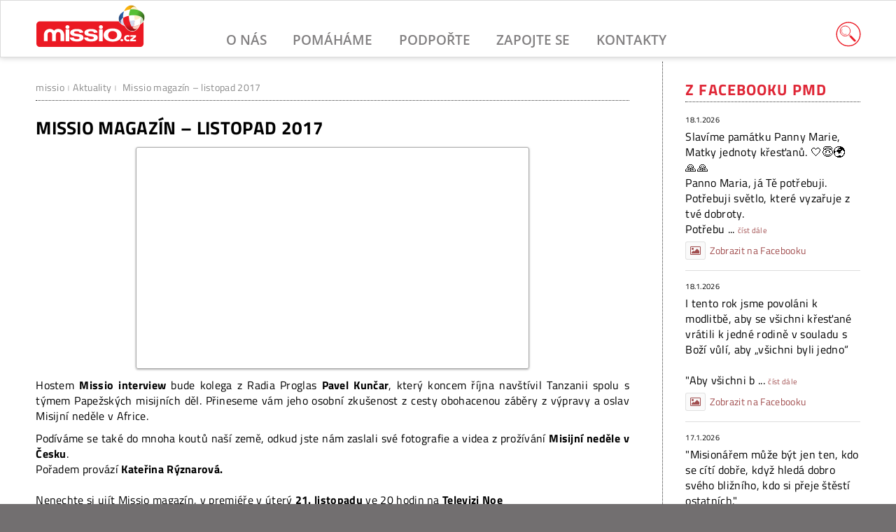

--- FILE ---
content_type: text/html; charset=UTF-8
request_url: https://www.missio.cz/aktuality/missio-magazin-listopad-2017/
body_size: 11333
content:
<!DOCTYPE html>
<html lang="cs" dir="ltr">
<head>
  <meta charset="utf-8" />
  <meta name="viewport" content="width=device-width, initial-scale=1">
  <link rel="profile" href="http://gmpg.org/xfn/11">
  <title>Missio magazín – listopad 2017 |  Missio - Papežská misijní díla</title>
  <meta name='robots' content='max-image-preview:large' />
	<style>img:is([sizes="auto" i], [sizes^="auto," i]) { contain-intrinsic-size: 3000px 1500px }</style>
	<link rel='dns-prefetch' href='//maxcdn.bootstrapcdn.com' />
<meta property="og:title" content="Missio magazín – listopad 2017"/>
<meta property="og:type" content="article"/>
<meta property="og:url" content="https://www.missio.cz/aktuality/missio-magazin-listopad-2017/"/>
<meta property="og:site_name" content="Missio.cz"/>
<meta property="og:image" content="http://www.missio.cz/wp-content/themes/simple-mission/images/default-fb3.jpg"/>
<link rel='stylesheet' id='wp-block-library-css' href='https://www.missio.cz/wp-includes/css/dist/block-library/style.min.css?ver=6.8.3' type='text/css' media='all' />
<style id='classic-theme-styles-inline-css' type='text/css'>
/*! This file is auto-generated */
.wp-block-button__link{color:#fff;background-color:#32373c;border-radius:9999px;box-shadow:none;text-decoration:none;padding:calc(.667em + 2px) calc(1.333em + 2px);font-size:1.125em}.wp-block-file__button{background:#32373c;color:#fff;text-decoration:none}
</style>
<style id='global-styles-inline-css' type='text/css'>
:root{--wp--preset--aspect-ratio--square: 1;--wp--preset--aspect-ratio--4-3: 4/3;--wp--preset--aspect-ratio--3-4: 3/4;--wp--preset--aspect-ratio--3-2: 3/2;--wp--preset--aspect-ratio--2-3: 2/3;--wp--preset--aspect-ratio--16-9: 16/9;--wp--preset--aspect-ratio--9-16: 9/16;--wp--preset--color--black: #000000;--wp--preset--color--cyan-bluish-gray: #abb8c3;--wp--preset--color--white: #ffffff;--wp--preset--color--pale-pink: #f78da7;--wp--preset--color--vivid-red: #cf2e2e;--wp--preset--color--luminous-vivid-orange: #ff6900;--wp--preset--color--luminous-vivid-amber: #fcb900;--wp--preset--color--light-green-cyan: #7bdcb5;--wp--preset--color--vivid-green-cyan: #00d084;--wp--preset--color--pale-cyan-blue: #8ed1fc;--wp--preset--color--vivid-cyan-blue: #0693e3;--wp--preset--color--vivid-purple: #9b51e0;--wp--preset--gradient--vivid-cyan-blue-to-vivid-purple: linear-gradient(135deg,rgba(6,147,227,1) 0%,rgb(155,81,224) 100%);--wp--preset--gradient--light-green-cyan-to-vivid-green-cyan: linear-gradient(135deg,rgb(122,220,180) 0%,rgb(0,208,130) 100%);--wp--preset--gradient--luminous-vivid-amber-to-luminous-vivid-orange: linear-gradient(135deg,rgba(252,185,0,1) 0%,rgba(255,105,0,1) 100%);--wp--preset--gradient--luminous-vivid-orange-to-vivid-red: linear-gradient(135deg,rgba(255,105,0,1) 0%,rgb(207,46,46) 100%);--wp--preset--gradient--very-light-gray-to-cyan-bluish-gray: linear-gradient(135deg,rgb(238,238,238) 0%,rgb(169,184,195) 100%);--wp--preset--gradient--cool-to-warm-spectrum: linear-gradient(135deg,rgb(74,234,220) 0%,rgb(151,120,209) 20%,rgb(207,42,186) 40%,rgb(238,44,130) 60%,rgb(251,105,98) 80%,rgb(254,248,76) 100%);--wp--preset--gradient--blush-light-purple: linear-gradient(135deg,rgb(255,206,236) 0%,rgb(152,150,240) 100%);--wp--preset--gradient--blush-bordeaux: linear-gradient(135deg,rgb(254,205,165) 0%,rgb(254,45,45) 50%,rgb(107,0,62) 100%);--wp--preset--gradient--luminous-dusk: linear-gradient(135deg,rgb(255,203,112) 0%,rgb(199,81,192) 50%,rgb(65,88,208) 100%);--wp--preset--gradient--pale-ocean: linear-gradient(135deg,rgb(255,245,203) 0%,rgb(182,227,212) 50%,rgb(51,167,181) 100%);--wp--preset--gradient--electric-grass: linear-gradient(135deg,rgb(202,248,128) 0%,rgb(113,206,126) 100%);--wp--preset--gradient--midnight: linear-gradient(135deg,rgb(2,3,129) 0%,rgb(40,116,252) 100%);--wp--preset--font-size--small: 13px;--wp--preset--font-size--medium: 20px;--wp--preset--font-size--large: 36px;--wp--preset--font-size--x-large: 42px;--wp--preset--spacing--20: 0.44rem;--wp--preset--spacing--30: 0.67rem;--wp--preset--spacing--40: 1rem;--wp--preset--spacing--50: 1.5rem;--wp--preset--spacing--60: 2.25rem;--wp--preset--spacing--70: 3.38rem;--wp--preset--spacing--80: 5.06rem;--wp--preset--shadow--natural: 6px 6px 9px rgba(0, 0, 0, 0.2);--wp--preset--shadow--deep: 12px 12px 50px rgba(0, 0, 0, 0.4);--wp--preset--shadow--sharp: 6px 6px 0px rgba(0, 0, 0, 0.2);--wp--preset--shadow--outlined: 6px 6px 0px -3px rgba(255, 255, 255, 1), 6px 6px rgba(0, 0, 0, 1);--wp--preset--shadow--crisp: 6px 6px 0px rgba(0, 0, 0, 1);}:where(.is-layout-flex){gap: 0.5em;}:where(.is-layout-grid){gap: 0.5em;}body .is-layout-flex{display: flex;}.is-layout-flex{flex-wrap: wrap;align-items: center;}.is-layout-flex > :is(*, div){margin: 0;}body .is-layout-grid{display: grid;}.is-layout-grid > :is(*, div){margin: 0;}:where(.wp-block-columns.is-layout-flex){gap: 2em;}:where(.wp-block-columns.is-layout-grid){gap: 2em;}:where(.wp-block-post-template.is-layout-flex){gap: 1.25em;}:where(.wp-block-post-template.is-layout-grid){gap: 1.25em;}.has-black-color{color: var(--wp--preset--color--black) !important;}.has-cyan-bluish-gray-color{color: var(--wp--preset--color--cyan-bluish-gray) !important;}.has-white-color{color: var(--wp--preset--color--white) !important;}.has-pale-pink-color{color: var(--wp--preset--color--pale-pink) !important;}.has-vivid-red-color{color: var(--wp--preset--color--vivid-red) !important;}.has-luminous-vivid-orange-color{color: var(--wp--preset--color--luminous-vivid-orange) !important;}.has-luminous-vivid-amber-color{color: var(--wp--preset--color--luminous-vivid-amber) !important;}.has-light-green-cyan-color{color: var(--wp--preset--color--light-green-cyan) !important;}.has-vivid-green-cyan-color{color: var(--wp--preset--color--vivid-green-cyan) !important;}.has-pale-cyan-blue-color{color: var(--wp--preset--color--pale-cyan-blue) !important;}.has-vivid-cyan-blue-color{color: var(--wp--preset--color--vivid-cyan-blue) !important;}.has-vivid-purple-color{color: var(--wp--preset--color--vivid-purple) !important;}.has-black-background-color{background-color: var(--wp--preset--color--black) !important;}.has-cyan-bluish-gray-background-color{background-color: var(--wp--preset--color--cyan-bluish-gray) !important;}.has-white-background-color{background-color: var(--wp--preset--color--white) !important;}.has-pale-pink-background-color{background-color: var(--wp--preset--color--pale-pink) !important;}.has-vivid-red-background-color{background-color: var(--wp--preset--color--vivid-red) !important;}.has-luminous-vivid-orange-background-color{background-color: var(--wp--preset--color--luminous-vivid-orange) !important;}.has-luminous-vivid-amber-background-color{background-color: var(--wp--preset--color--luminous-vivid-amber) !important;}.has-light-green-cyan-background-color{background-color: var(--wp--preset--color--light-green-cyan) !important;}.has-vivid-green-cyan-background-color{background-color: var(--wp--preset--color--vivid-green-cyan) !important;}.has-pale-cyan-blue-background-color{background-color: var(--wp--preset--color--pale-cyan-blue) !important;}.has-vivid-cyan-blue-background-color{background-color: var(--wp--preset--color--vivid-cyan-blue) !important;}.has-vivid-purple-background-color{background-color: var(--wp--preset--color--vivid-purple) !important;}.has-black-border-color{border-color: var(--wp--preset--color--black) !important;}.has-cyan-bluish-gray-border-color{border-color: var(--wp--preset--color--cyan-bluish-gray) !important;}.has-white-border-color{border-color: var(--wp--preset--color--white) !important;}.has-pale-pink-border-color{border-color: var(--wp--preset--color--pale-pink) !important;}.has-vivid-red-border-color{border-color: var(--wp--preset--color--vivid-red) !important;}.has-luminous-vivid-orange-border-color{border-color: var(--wp--preset--color--luminous-vivid-orange) !important;}.has-luminous-vivid-amber-border-color{border-color: var(--wp--preset--color--luminous-vivid-amber) !important;}.has-light-green-cyan-border-color{border-color: var(--wp--preset--color--light-green-cyan) !important;}.has-vivid-green-cyan-border-color{border-color: var(--wp--preset--color--vivid-green-cyan) !important;}.has-pale-cyan-blue-border-color{border-color: var(--wp--preset--color--pale-cyan-blue) !important;}.has-vivid-cyan-blue-border-color{border-color: var(--wp--preset--color--vivid-cyan-blue) !important;}.has-vivid-purple-border-color{border-color: var(--wp--preset--color--vivid-purple) !important;}.has-vivid-cyan-blue-to-vivid-purple-gradient-background{background: var(--wp--preset--gradient--vivid-cyan-blue-to-vivid-purple) !important;}.has-light-green-cyan-to-vivid-green-cyan-gradient-background{background: var(--wp--preset--gradient--light-green-cyan-to-vivid-green-cyan) !important;}.has-luminous-vivid-amber-to-luminous-vivid-orange-gradient-background{background: var(--wp--preset--gradient--luminous-vivid-amber-to-luminous-vivid-orange) !important;}.has-luminous-vivid-orange-to-vivid-red-gradient-background{background: var(--wp--preset--gradient--luminous-vivid-orange-to-vivid-red) !important;}.has-very-light-gray-to-cyan-bluish-gray-gradient-background{background: var(--wp--preset--gradient--very-light-gray-to-cyan-bluish-gray) !important;}.has-cool-to-warm-spectrum-gradient-background{background: var(--wp--preset--gradient--cool-to-warm-spectrum) !important;}.has-blush-light-purple-gradient-background{background: var(--wp--preset--gradient--blush-light-purple) !important;}.has-blush-bordeaux-gradient-background{background: var(--wp--preset--gradient--blush-bordeaux) !important;}.has-luminous-dusk-gradient-background{background: var(--wp--preset--gradient--luminous-dusk) !important;}.has-pale-ocean-gradient-background{background: var(--wp--preset--gradient--pale-ocean) !important;}.has-electric-grass-gradient-background{background: var(--wp--preset--gradient--electric-grass) !important;}.has-midnight-gradient-background{background: var(--wp--preset--gradient--midnight) !important;}.has-small-font-size{font-size: var(--wp--preset--font-size--small) !important;}.has-medium-font-size{font-size: var(--wp--preset--font-size--medium) !important;}.has-large-font-size{font-size: var(--wp--preset--font-size--large) !important;}.has-x-large-font-size{font-size: var(--wp--preset--font-size--x-large) !important;}
:where(.wp-block-post-template.is-layout-flex){gap: 1.25em;}:where(.wp-block-post-template.is-layout-grid){gap: 1.25em;}
:where(.wp-block-columns.is-layout-flex){gap: 2em;}:where(.wp-block-columns.is-layout-grid){gap: 2em;}
:root :where(.wp-block-pullquote){font-size: 1.5em;line-height: 1.6;}
</style>
<link rel='stylesheet' id='cff-css' href='https://www.missio.cz/wp-content/plugins/custom-facebook-feed/assets/css/cff-style.min.css?ver=4.3.4' type='text/css' media='all' />
<link rel='stylesheet' id='sb-font-awesome-css' href='https://maxcdn.bootstrapcdn.com/font-awesome/4.7.0/css/font-awesome.min.css?ver=6.8.3' type='text/css' media='all' />
<link rel='stylesheet' id='eeb-css-frontend-css' href='https://www.missio.cz/wp-content/plugins/email-encoder-bundle/assets/css/style.css?ver=54d4eedc552c499c4a8d6b89c23d3df1' type='text/css' media='all' />
<link rel='stylesheet' id='NextGEN-css' href='https://www.missio.cz/wp-content/plugins/nextcellent-gallery-nextgen-legacy/css/Black_Minimalism.css?ver=1.0.0' type='text/css' media='screen' />
<link rel='stylesheet' id='NextCellent-Framework-css' href='https://www.missio.cz/wp-content/plugins/nextcellent-gallery-nextgen-legacy/css/framework-min.css?ver=1.0.1' type='text/css' media='screen' />
<link rel='stylesheet' id='webfont-css' href='https://www.missio.cz/wp-content/themes/simple-mission/css/webfont.css?ver=6.8.3' type='text/css' media='all' />
<link rel='stylesheet' id='smission-style-css' href='https://www.missio.cz/wp-content/themes/simple-mission/style.css?ver=6.8.3' type='text/css' media='all' />
<link rel='stylesheet' id='responsive-layout-css' href='https://www.missio.cz/wp-content/themes/simple-mission/css/responsive-layout.css?ver=6.8.3' type='text/css' media='screen' />
<link rel='stylesheet' id='kd-lightbox-css' href='https://www.missio.cz/wp-content/plugins/kd-lightbox/css/glightbox.min.css?ver=1.0' type='text/css' media='all' />
<script type="text/javascript" src="https://www.missio.cz/wp-includes/js/jquery/jquery.min.js?ver=3.7.1" id="jquery-core-js"></script>
<script type="text/javascript" src="https://www.missio.cz/wp-includes/js/jquery/jquery-migrate.min.js?ver=3.4.1" id="jquery-migrate-js"></script>
<script type="text/javascript" src="https://www.missio.cz/wp-content/plugins/email-encoder-bundle/assets/js/custom.js?ver=2c542c9989f589cd5318f5cef6a9ecd7" id="eeb-js-frontend-js"></script>
<script type="text/javascript" src="https://www.missio.cz/wp-content/plugins/nextcellent-gallery-nextgen-legacy/js/owl.carousel.min.js?ver=2" id="owl-js"></script>
<script type="text/javascript" src="https://www.missio.cz/wp-content/themes/simple-mission/js/document.js?ver=1.0" id="smission-custom-js"></script>
<link rel="https://api.w.org/" href="https://www.missio.cz/wp-json/" /><link rel="alternate" title="JSON" type="application/json" href="https://www.missio.cz/wp-json/wp/v2/posts/49530" /><link rel="canonical" href="https://www.missio.cz/aktuality/missio-magazin-listopad-2017/" />
<!-- <meta name="NextGEN" version="1.9.35" /> -->
<!-- Analytics by WP Statistics - https://wp-statistics.com -->
  <link rel="apple-touch-icon" sizes="180x180" href="/wp-content/themes/simple-mission/images/icons/apple-touch-icon.png">
  <link rel="icon" type="image/png" sizes="32x32" href="/wp-content/themes/simple-mission/images/icons/favicon-32x32.png">
  <link rel="icon" type="image/png" sizes="16x16" href="/wp-content/themes/simple-mission/images/icons/favicon-16x16.png">
  <link rel="shortcut icon" href="/wp-content/themes/simple-mission/images/icons/favicon.ico">
  <link rel="manifest" href="/wp-content/themes/simple-mission/images/icons/site.webmanifest">
  <meta name="msapplication-config" content="/wp-content/themes/simple-mission/images/icons/browserconfig.xml?v=2.1">
                        
</head>

<body class="wp-singular post-template-default single single-post postid-49530 single-format-standard wp-theme-simple-mission">

<!-- HEADER -->
<header id="header">
        <div class="header-container">
		<div id="logo">
			<a href="https://www.missio.cz">
				<h1>
					<span class="hide">Papežská misijní díla</span>
				</h1>
				<img id="logo-mobile" src="/wp-content/themes/simple-mission/images/logo-missio.svg" alt="logo missio" />
				<img id="logoimg" src="/wp-content/themes/simple-mission/images/logo-red.svg" alt="logo missio" />
			</a>
		</div>

		<nav id="nav">
			<div class="navbar-toggle">Menu</div>
			<ul id="primary" class="main-menu"><li id="menu-item-41255" class="menu-item menu-item-type-taxonomy menu-item-object-category menu-item-has-children menu-item-41255"><a href="https://www.missio.cz/o-nas/">O nás</a>
<ul class="sub-menu">
	<li id="menu-item-48992" class="menu-item menu-item-type-taxonomy menu-item-object-category menu-item-has-children menu-item-48992"><a href="https://www.missio.cz/o-nas/kdo-jsme/">Kdo jsme</a>
	<ul class="sub-menu">
		<li id="menu-item-41261" class="menu-item menu-item-type-post_type menu-item-object-post menu-item-41261"><a href="https://www.missio.cz/o-nas/kdo-jsme/predstaveni-pmd/">Papežská misijní díla</a></li>
		<li id="menu-item-48509" class="menu-item menu-item-type-post_type menu-item-object-post menu-item-48509"><a href="https://www.missio.cz/o-nas/kdo-jsme/organizacni-struktura/">Organizační struktura</a></li>
		<li id="menu-item-48511" class="menu-item menu-item-type-post_type menu-item-object-post menu-item-48511"><a href="https://www.missio.cz/o-nas/kdo-jsme/misijni-dila/">Jednotlivá díla</a></li>
	</ul>
</li>
	<li id="menu-item-48993" class="menu-item menu-item-type-taxonomy menu-item-object-category menu-item-has-children menu-item-48993"><a href="https://www.missio.cz/o-nas/vice-informaci/">Více informací</a>
	<ul class="sub-menu">
		<li id="menu-item-48915" class="menu-item menu-item-type-post_type menu-item-object-post menu-item-48915"><a href="https://www.missio.cz/o-nas/vice-informaci/misijni-zpravodaj/">Misijní zpravodaj</a></li>
		<li id="menu-item-41654" class="menu-item menu-item-type-post_type menu-item-object-post menu-item-41654"><a href="https://www.missio.cz/o-nas/vice-informaci/vyrocni-zpravy/">Výroční zprávy</a></li>
		<li id="menu-item-48510" class="menu-item menu-item-type-post_type menu-item-object-post menu-item-48510"><a href="https://www.missio.cz/o-nas/vice-informaci/historie/">Historie PMD</a></li>
	</ul>
</li>
</ul>
</li>
<li id="menu-item-41693" class="menu-item menu-item-type-taxonomy menu-item-object-category menu-item-has-children menu-item-41693"><a href="https://www.missio.cz/pomahame/">Pomáháme</a>
<ul class="sub-menu">
	<li id="menu-item-48979" class="menu-item menu-item-type-taxonomy menu-item-object-category menu-item-has-children menu-item-48979"><a href="https://www.missio.cz/pomahame/aktualne/">Aktuálně podporujeme</a>
	<ul class="sub-menu">
		<li id="menu-item-54142" class="menu-item menu-item-type-custom menu-item-object-custom menu-item-54142"><a href="/pomahame/aktualne/pomoc-detem-v-misiich/">Pomoc dětem v misiích</a></li>
		<li id="menu-item-48996" class="menu-item menu-item-type-post_type menu-item-object-post menu-item-48996"><a href="https://www.missio.cz/pomahame/aktualne/pomoc-bohoslovcum-v-misiich/">Pomoc bohoslovcům v misiích</a></li>
		<li id="menu-item-48997" class="menu-item menu-item-type-post_type menu-item-object-post menu-item-48997"><a href="https://www.missio.cz/pomahame/aktualne/pomoc-svetovym-misiim/">Pomoc světovým misiím</a></li>
	</ul>
</li>
	<li id="menu-item-41703" class="menu-item menu-item-type-taxonomy menu-item-object-category menu-item-has-children menu-item-41703"><a href="https://www.missio.cz/pomahame/jak-pracujeme/">Jak pracujeme</a>
	<ul class="sub-menu">
		<li id="menu-item-48998" class="menu-item menu-item-type-post_type menu-item-object-post menu-item-48998"><a href="https://www.missio.cz/pomahame/jak-pracujeme/o-projektech-pmd/">O projektech PMD</a></li>
		<li id="menu-item-49054" class="menu-item menu-item-type-taxonomy menu-item-object-category menu-item-49054"><a href="https://www.missio.cz/pomahame/archiv-projektu/">Archiv projektů</a></li>
	</ul>
</li>
	<li id="menu-item-41702" class="menu-item menu-item-type-taxonomy menu-item-object-category menu-item-41702"><a href="https://www.missio.cz/pomahame/dopisy-z-misii/">Dopisy z misií</a></li>
	<li id="menu-item-59378" class="menu-item menu-item-type-taxonomy menu-item-object-category menu-item-59378"><a href="https://www.missio.cz/pomahame/porady-misijni-cesty/">Pořady z cest</a></li>
	<li id="menu-item-62116" class="menu-item menu-item-type-taxonomy menu-item-object-category menu-item-62116"><a href="https://www.missio.cz/galerie/">Galerie</a></li>
</ul>
</li>
<li id="menu-item-41452" class="menu-item menu-item-type-taxonomy menu-item-object-category menu-item-has-children menu-item-41452"><a href="https://www.missio.cz/podporte/">Podpořte</a>
<ul class="sub-menu">
	<li id="menu-item-41667" class="menu-item menu-item-type-taxonomy menu-item-object-category menu-item-has-children menu-item-41667"><a href="https://www.missio.cz/podporte/financni-dary/">Finanční dary</a>
	<ul class="sub-menu">
		<li id="menu-item-41656" class="menu-item menu-item-type-post_type menu-item-object-page menu-item-41656"><a href="https://www.missio.cz/darujte-on-line/">Darujte on-line</a></li>
		<li id="menu-item-41666" class="menu-item menu-item-type-post_type menu-item-object-post menu-item-41666"><a href="https://www.missio.cz/podporte/financni-dary/prehled/">Dary převodem a v hotovosti</a></li>
		<li id="menu-item-41669" class="menu-item menu-item-type-post_type menu-item-object-post menu-item-41669"><a href="https://www.missio.cz/podporte/financni-dary/mesni-intence-misionarum/">Mešní intence misionářům</a></li>
		<li id="menu-item-62106" class="menu-item menu-item-type-post_type menu-item-object-post menu-item-62106"><a href="https://www.missio.cz/podporte/financni-dary/podpora-knezskych-povolani-v-misiich/">Podpora kněžských povolání</a></li>
	</ul>
</li>
	<li id="menu-item-41675" class="menu-item menu-item-type-taxonomy menu-item-object-category menu-item-has-children menu-item-41675"><a href="https://www.missio.cz/podporte/dalsi-pomoc/">Další pomoc</a>
	<ul class="sub-menu">
		<li id="menu-item-41670" class="menu-item menu-item-type-post_type menu-item-object-post menu-item-41670"><a href="https://www.missio.cz/podporte/dalsi-pomoc/clenstvi-v-pmd/">Členství v PMD</a></li>
		<li id="menu-item-41671" class="menu-item menu-item-type-post_type menu-item-object-post menu-item-41671"><a href="https://www.missio.cz/podporte/dalsi-pomoc/tradicni-aktivity/">Tradiční aktivity</a></li>
		<li id="menu-item-49128" class="menu-item menu-item-type-taxonomy menu-item-object-category menu-item-49128"><a href="https://www.missio.cz/podporte/dalsi-pomoc/modlitba/">Modlitba</a></li>
	</ul>
</li>
	<li id="menu-item-48994" class="menu-item menu-item-type-post_type menu-item-object-page menu-item-48994"><a href="https://www.missio.cz/misijni-materialy/">Misijní materiály</a></li>
	<li id="menu-item-44110" class="menu-item menu-item-type-taxonomy menu-item-object-category menu-item-44110"><a href="https://www.missio.cz/podporte/faq/">Časté dotazy</a></li>
</ul>
</li>
<li id="menu-item-41453" class="menu-item menu-item-type-taxonomy menu-item-object-category menu-item-has-children menu-item-41453"><a href="https://www.missio.cz/zapojte-se/">Zapojte se</a>
<ul class="sub-menu">
	<li id="menu-item-41619" class="menu-item menu-item-type-taxonomy menu-item-object-category menu-item-has-children menu-item-41619"><a href="https://www.missio.cz/zapojte-se/clenstvi/">Staňte se členy</a>
	<ul class="sub-menu">
		<li id="menu-item-41680" class="menu-item menu-item-type-post_type menu-item-object-post menu-item-41680"><a href="https://www.missio.cz/zapojte-se/clenstvi/misijni-klub/">Misijní klub</a></li>
		<li id="menu-item-41679" class="menu-item menu-item-type-post_type menu-item-object-post menu-item-41679"><a href="https://www.missio.cz/zapojte-se/clenstvi/misijni-klubko/">Misijní klubko</a></li>
		<li id="menu-item-41681" class="menu-item menu-item-type-post_type menu-item-object-post menu-item-41681"><a href="https://www.missio.cz/zapojte-se/clenstvi/darcovstvi/">Dárcovství</a></li>
		<li id="menu-item-41682" class="menu-item menu-item-type-post_type menu-item-object-post menu-item-41682"><a href="https://www.missio.cz/zapojte-se/clenstvi/misijni-ruze/">Misijní růže</a></li>
		<li id="menu-item-41683" class="menu-item menu-item-type-post_type menu-item-object-post menu-item-41683"><a href="https://www.missio.cz/zapojte-se/clenstvi/adorace-pro-misie/">Adorace pro misie</a></li>
		<li id="menu-item-41686" class="menu-item menu-item-type-post_type menu-item-object-post menu-item-41686"><a href="https://www.missio.cz/zapojte-se/clenstvi/misijni-unie/">Misijní unie</a></li>
		<li id="menu-item-41687" class="menu-item menu-item-type-post_type menu-item-object-page menu-item-41687"><a href="https://www.missio.cz/prihlaska-clena/">Přihláška člena</a></li>
	</ul>
</li>
	<li id="menu-item-48418" class="menu-item menu-item-type-post_type menu-item-object-page menu-item-has-children menu-item-48418"><a href="https://www.missio.cz/aktivity/">Misijní aktivity</a>
	<ul class="sub-menu">
		<li id="menu-item-51095" class="menu-item menu-item-type-post_type menu-item-object-page menu-item-51095"><a href="https://www.missio.cz/aktivity/oznamit-konani-aktivity/">Oznámit konání aktivity</a></li>
	</ul>
</li>
	<li id="menu-item-41610" class="menu-item menu-item-type-taxonomy menu-item-object-category menu-item-has-children menu-item-41610"><a href="https://www.missio.cz/zapojte-se/misijni-nedele/">Misijní neděle</a>
	<ul class="sub-menu">
		<li id="menu-item-41689" class="menu-item menu-item-type-post_type menu-item-object-post menu-item-41689"><a href="https://www.missio.cz/zapojte-se/misijni-nedele/co-je-misijni-nedele/">Co je Misijní neděle</a></li>
		<li id="menu-item-41690" class="menu-item menu-item-type-post_type menu-item-object-post menu-item-41690"><a href="https://www.missio.cz/zapojte-se/misijni-nedele/namety-ke-slaveni/">Náměty ke slavení</a></li>
		<li id="menu-item-41691" class="menu-item menu-item-type-post_type menu-item-object-post menu-item-41691"><a href="https://www.missio.cz/zapojte-se/misijni-nedele/sbirka-na-misie/">Sbírka na misie</a></li>
	</ul>
</li>
	<li id="menu-item-41612" class="menu-item menu-item-type-taxonomy menu-item-object-category menu-item-has-children menu-item-41612"><a href="https://www.missio.cz/zapojte-se/misijni-vychova-deti/">Misijní výchova dětí</a>
	<ul class="sub-menu">
		<li id="menu-item-41624" class="menu-item menu-item-type-post_type menu-item-object-post menu-item-41624"><a href="https://www.missio.cz/zapojte-se/misijni-vychova-deti/misijni-klubka/">Misijní klubka</a></li>
		<li id="menu-item-41614" class="menu-item menu-item-type-taxonomy menu-item-object-category menu-item-41614"><a href="https://www.missio.cz/zapojte-se/misijni-vychova-deti/most-mvd/">MOST</a></li>
		<li id="menu-item-41613" class="menu-item menu-item-type-taxonomy menu-item-object-category menu-item-41613"><a href="https://www.missio.cz/zapojte-se/misijni-vychova-deti/misijni-batuzek/">Misijní baťůžek</a></li>
		<li id="menu-item-41615" class="menu-item menu-item-type-taxonomy menu-item-object-category menu-item-41615"><a href="https://www.missio.cz/zapojte-se/misijni-vychova-deti/pomucky/">Pomůcky</a></li>
	</ul>
</li>
	<li id="menu-item-59594" class="menu-item menu-item-type-post_type menu-item-object-page menu-item-59594"><a href="https://www.missio.cz/misijni-putovani/">Misijní putování</a></li>
</ul>
</li>
<li id="menu-item-41595" class="menu-item menu-item-type-post_type menu-item-object-page menu-item-has-children menu-item-41595"><a href="https://www.missio.cz/kontakty/">Kontakty</a>
<ul class="sub-menu">
	<li id="menu-item-53403" class="menu-item menu-item-type-custom menu-item-object-custom menu-item-has-children menu-item-53403"><a href="/kontakty">Kontakty a odkazy</a>
	<ul class="sub-menu">
		<li id="menu-item-41599" class="menu-item menu-item-type-post_type menu-item-object-page menu-item-41599"><a href="https://www.missio.cz/kontakty/narodni-kancelar-pmd/">Národní kancelář PMD</a></li>
		<li id="menu-item-41598" class="menu-item menu-item-type-post_type menu-item-object-page menu-item-41598"><a href="https://www.missio.cz/kontakty/diecezni-reditele-pmd/">Diecézní ředitelé PMD</a></li>
		<li id="menu-item-41597" class="menu-item menu-item-type-post_type menu-item-object-page menu-item-41597"><a href="https://www.missio.cz/kontakty/misijni-dila-ve-svete/">Misijní díla ve světě</a></li>
		<li id="menu-item-41596" class="menu-item menu-item-type-post_type menu-item-object-page menu-item-41596"><a href="https://www.missio.cz/kontakty/napiste-nam/">Napište nám</a></li>
	</ul>
</li>
</ul>
</li>
</ul>		</nav><!-- nav -->

		<div class="toggle-search">
			<a class="search-icon" href="#">
				<img src="/wp-content/themes/simple-mission/images/search-web.svg">
			</a>
			<div class="searchbox">
	<form method="get" id="searchform" action="https://www.missio.cz/">
		<div class="searcharea">
			<label class="screen-reader-text" for="s">Vyhledávání</label>
			<input type="text" name="s" class="form-search" placeholder="Vyhledat na webu" />
		</div>
		<div class="buttons">
			<button type="submit" class="searchbutton start-search" title="spustit hledání">
				<i class="fa fa-search"></i>
			</button>
			<button type="button" class="searchbutton close-search" title="zavřít vyhledávání">
				<i class="fa fa-times"></i>
			</button>
		</div>
	</form>
</div>

		</div>
	</div>
</header>
<!-- END HEADER -->

 <!-- Main -->
<div id="main" class="wrapper">
	<div class="container">
		<section id="pagecontent" class="page">
			<nav class="breadcrumbs"><p><a href="https://www.missio.cz">missio</a><span class="delimit">|</span><a href="https://www.missio.cz/aktuality/">Aktuality</a><span class="delimit">|</span> <span class="current">Missio magazín – listopad 2017</span></p></nav>
			
			
			<article id="post-49530" class="post-49530 post type-post status-publish format-standard has-post-thumbnail hentry category-aktuality tag-missio-magazin tag-tag-tanzanie">
				<h1 class="title">Missio magazín – listopad 2017</h1>
				<div class="entry-content">
					<p><iframe src="https://www.youtube.com/embed/m7XvL8Euomo" width="560" height="315" frameborder="0" allowfullscreen="allowfullscreen"></iframe></p>
<p style="text-align: justify;">Hostem <strong>Missio interview</strong> bude kolega z Radia Proglas <strong>Pavel Kunčar</strong>, který koncem října navštívil Tanzanii spolu s týmem Papežských misijních děl. Přineseme vám jeho osobní zkušenost z cesty obohacenou záběry z výpravy a oslav Misijní neděle v Africe.</p>
<p>Podíváme se také do mnoha koutů naší země, odkud jste nám zaslali své fotografie a videa z prožívání <strong>Misijní neděle v Česku</strong>.</p>
<div>Pořadem provází&nbsp;<strong>Kateřina Rýznarová.</strong></div>
<div>&nbsp;</div>
<div>Nenechte si ujít Missio magazín, v premiéře v úterý <strong>21. listopadu</strong>&nbsp;ve 20 hodin na&nbsp;<strong>Televizi Noe</strong></div>
<div>&nbsp;</div>
<div><strong>Termíny vysílání:</strong></div>
<div>
<div>Úterý&nbsp; &nbsp; &nbsp;21.11.&nbsp; &nbsp;20:00&nbsp; PREMIÉRA</div>
</div>
<div>
<div>
<div>Pátek&nbsp; &nbsp; 24.11.&nbsp;&nbsp;16:55</div>
<div>Neděle&nbsp; 26.11.&nbsp; 23:00</div>
<div>Pondělí 27.11.&nbsp; &nbsp;7:45</div>
<div>Neděle&nbsp; &nbsp;3.12.&nbsp; 16:00</div>
<div>Sobota&nbsp; &nbsp;9.12.&nbsp; 21:00</div>
<div>
<div>Sobota&nbsp;16.12.&nbsp;&nbsp;22:10</div>
</div>
</div>
</div>
<div>&nbsp;</div>
<div><strong>Přejeme Vám příjemné chvíle s listopadovým Missio magazínem!</strong></div>
<div>&nbsp;</div>
<div><a href="http://old.missio.cz/wp-content/uploads/media-gallery/headline/2017/11/ORG_DSC09453.jpg" class="glightbox" data-wpel-link="internal"><img decoding="async" class="alignleft size-thumbnail wp-image-49531" src="http://old.missio.cz/wp-content/uploads/media-gallery/headline/2017/11/ORG_DSC09453-100x100.jpg" alt="foto-1" width="100" height="100"/></a> <a href="http://old.missio.cz/wp-content/uploads/media-gallery/headline/2017/11/DSC078903.jpg" class="glightbox" data-wpel-link="internal"><img decoding="async" class="alignleft size-thumbnail wp-image-49532" src="http://old.missio.cz/wp-content/uploads/media-gallery/headline/2017/11/DSC078903-100x100.jpg" alt="foto-2" width="100" height="100"/></a> <a href="http://old.missio.cz/wp-content/uploads/media-gallery/headline/2017/11/DSC080862.jpg" class="glightbox" data-wpel-link="internal"><img loading="lazy" decoding="async" class="alignleft size-thumbnail wp-image-49533" src="http://old.missio.cz/wp-content/uploads/media-gallery/headline/2017/11/DSC080862-100x100.jpg" alt="foto-3" width="100" height="100"/></a> <a href="http://old.missio.cz/wp-content/uploads/media-gallery/headline/2017/11/ORG_DSC092862.jpg" class="glightbox" data-wpel-link="internal"><img loading="lazy" decoding="async" class="alignleft size-thumbnail wp-image-49534" src="http://old.missio.cz/wp-content/uploads/media-gallery/headline/2017/11/ORG_DSC092862-100x100.jpg" alt="foto-4" width="100" height="100"/></a> <a href="http://old.missio.cz/wp-content/uploads/media-gallery/headline/2017/11/ORG_DSC091072.jpg" class="glightbox" data-wpel-link="internal"><img loading="lazy" decoding="async" class="alignleft size-thumbnail wp-image-49535" src="http://old.missio.cz/wp-content/uploads/media-gallery/headline/2017/11/ORG_DSC091072-100x100.jpg" alt="foto-5" width="100" height="100"/></a></div>
<div>&nbsp;<a href="http://old.missio.cz/wp-content/uploads/media-gallery/headline/2017/11/mm-023-katerina-ryznarova-2.jpg" class="glightbox" data-wpel-link="internal"><img loading="lazy" decoding="async" class="alignleft size-thumbnail wp-image-49564" src="http://old.missio.cz/wp-content/uploads/media-gallery/headline/2017/11/mm-023-katerina-ryznarova-2-100x100.jpg" alt="foto-6" width="100" height="100"/></a></div>				</div>

								<div class="entry-tag">
					<div class="tag-items">Štítky: <span><a href="https://www.missio.cz/tag/missio-magazin/" rel="tag">Missio magazín</a></span><span><a href="https://www.missio.cz/tag/tag-tanzanie/" rel="tag">Tanzanie</a></span></div>				 </div>
				 			</article><!-- singlepost -->
			
			<div class="clear"></div><!-- clear float -->
		</section><!--/#pagecontent-->

		<aside id="right-column">

	<section id="sidebar" class="widget-area" role="complementary">
		<div id="text-10" class="widget-container widget_text"><h3 class="widget-title">Z Facebooku PMD</h3>			<div class="textwidget"><div class="cff-wrapper"><div class="cff-wrapper-ctn " ><div id="cff"  class="cff cff-list-container  cff-default-styles  cff-mob-cols-1 cff-tab-cols-1"   style="width:100%;"   data-char="150" ><div class="cff-posts-wrap"><div id="cff_274103689388572_1272803838227594" class="cff-item cff-photo-post author-pape-sk-misijn-d-la-esk-republika" >
	
<p class="cff-date" > 18.1.2026 </p>

<div class="cff-post-text" >
	<span class="cff-text" data-color="">
		Slavíme památku Panny Marie, Matky jednoty křesťanů. 🤍😇🌍<br /> 🙏🙏<br />Panno Maria, já Tě potřebuji.<br />Potřebuji světlo, které vyzařuje z tvé dobroty.<br />Potřebuji útěchu, která vychází z Tvého srdce.<br />Potřebuji pokoj, kterého jsi Ty královnou.<br />Svěřuji Ti své potřeby.<br />Svěřuji Ti své bolesti, abys je zmírnila.<br />Svěřuji Ti své tělo, aby jsi ho uzdravila.<br />Svěřuji Ti své srdce, abys ho naplnila lítostí a láskou.<br />Svěřuji Ti svou duši, aby dosáhla spásy.<br />Ochraňuj všechny misionáře, aby mohli s horlivostí a odvahou nést evangelium všem lidem!<br />Amen.<br /><br />🙏🙏 Modleme se společně: <br />Zdrávas, Maria, milosti plná,<br />Pán s tebou;<br />požehnaná ty mezi ženami<br />a požehnaný plod života tvého, Ježíš.<br />Svatá Maria, Matko Boží,<br />pros za nás hříšné<br />nyní i v hodinu smrti naší.<br />Amen.<br /><br />Modlitbu Zdrávas Maria se každý den modlí děti v Papežském misijním díle dětí.<br /><br />🙏 Otče lásky,<br />tys nám v Ježíšovi ukázal význam pohostinnosti,<br />když ses postaral o naše křehké lidství.<br />Pomoz nám stát se společenstvím,<br />které přijímá ty, kdo se cítí opuštěni a ztraceni,<br />a buduje dům, kde jsou všichni vítáni.<br />Dej, ať se dokážeme navzájem sblížit<br />a nabídnout světu tvou nepodmíněnou lásku.<br />Prosíme o to v jednotě Ducha Svatého. <br />Amen.			</span>
	<span class="cff-expand">... <a href="#" style="color: #"><span class="cff-more">číst dále</span><span class="cff-less">sbalit</span></a></span>

</div>

<p class="cff-media-link">
	<a href="https://www.facebook.com/photo.php?fbid=1272803681560943&#038;set=a.462480532593266&#038;type=3" target="_blank" style="color: #">
		<span style="padding-right: 5px;" class="fa fas fa-picture-o fa-image"></span>Zobrazit na Facebooku	</a>
</p>
</div>



<div id="cff_274103689388572_1272512728256705" class="cff-item cff-photo-post author-pape-sk-misijn-d-la-esk-republika" >
	
<p class="cff-date" > 18.1.2026 </p>

<div class="cff-post-text" >
	<span class="cff-text" data-color="">
		I tento rok jsme povoláni k modlitbě, aby se všichni křesťané vrátili k jedné rodině v souladu s Boží vůlí, aby „všichni byli jedno“ <br /><br />&quot;Aby všichni byli jedno...&quot;<br />(Jan 17,21)<br /><br />🙏🙏 Bože, ty shromažďuješ rozptýlené národy,<br />aby vytvářely jednotu ve tvém milovaném Synu a dosáhly spásy;<br />na přímluvu jeho Matky, Panny Marie,<br />dej, ať tě celé lidstvo společně chválí v jedné církvi.<br /><br />Ona s čistým srdcem přijala tvé Slovo,<br />ve svém panenském lůně počala Krista,<br />a stála u kolébky církve.<br />Ona je matkou všech:<br />když Kristus umíral, odkázal jí ty, které miloval,<br />a všechny, jimž svou smrtí otevřel život věčný.<br />A když s apoštoly toužebně očekávala tvého zaslíbeného Ducha,<br />dala církvi příklad vytrvalé modlitby.<br />A tak ve slávě, kterou má u tebe,<br />s mateřskou láskou stále bdí nad tvou církví<br />a provází nás na cestě k tobě,<br />až do dne, kdy nás Kristus shromáždí v tvém království.<br /><br />Na přímluvu Panny Marie, Matky jednoty křesťanů,<br />dej, ať všichni, které spojuje jeden křest,<br />jsou jedné mysli a jednoho srdce,<br />aby mohli slavit oběť tvého Syna společně.<br />Neboť on s tebou žije a kraluje na věky věků.<br />Amen.<br /><br />Foto: Archiv PMD<br />Misionáři z Papežského misijního díla dětí při modlitbě misijního růžence za jednotu křesťanů.			</span>
	<span class="cff-expand">... <a href="#" style="color: #"><span class="cff-more">číst dále</span><span class="cff-less">sbalit</span></a></span>

</div>

<p class="cff-media-link">
	<a href="https://www.facebook.com/photo.php?fbid=1272512154923429&#038;set=a.462480532593266&#038;type=3" target="_blank" style="color: #">
		<span style="padding-right: 5px;" class="fa fas fa-picture-o fa-image"></span>Zobrazit na Facebooku	</a>
</p>
</div>



<div id="cff_274103689388572_1271792021662109" class="cff-item cff-photo-post author-pape-sk-misijn-d-la-esk-republika" >
	
<p class="cff-date" > 17.1.2026 </p>

<div class="cff-post-text" >
	<span class="cff-text" data-color="">
		&quot;Misionářem může být jen ten, kdo se cítí dobře, když hledá dobro svého bližního, kdo si přeje štěstí ostatních.&quot;<br />(František)<br /><br />Myšlenka nejen na dnešní den!			</span>
	<span class="cff-expand">... <a href="#" style="color: #"><span class="cff-more">číst dále</span><span class="cff-less">sbalit</span></a></span>

</div>

<p class="cff-media-link">
	<a href="https://www.facebook.com/photo.php?fbid=1271791931662118&#038;set=a.462480532593266&#038;type=3" target="_blank" style="color: #">
		<span style="padding-right: 5px;" class="fa fas fa-picture-o fa-image"></span>Zobrazit na Facebooku	</a>
</p>
</div>



</div><input class="cff-pag-url" type="hidden" data-locatornonce="b2e3c1336c" data-cff-shortcode="{&quot;id&quot;: &quot;PapezskaMisijniDila&quot;, &quot;num&quot;: &quot;3&quot;}" data-post-id="49530" data-feed-id="PapezskaMisijniDila"></div></div><div class="cff-clear"></div></div>
</div>
		</div>	</section>

    <div class="clear"></div>
</aside><!-- /#right-column -->
	</div>
</div><!-- /#main -->


<footer id="footer">

    	        <!-- FOOTER SIDEBARS -->
	<div class="container">
		<div class="row">

                        <section class="footersidebars">
				<div id="footer1" class="widget-area fcolumn">
                                    <div class="widget-container widget_calendarium_widget">		<h3 class="widget-title">Kalendárium</h3>
		<ul>
			<li>Dnes je 19. ledna 2026</li>
								</ul>
		<div class="idea"><strong>Myšlenka na den</strong>: <br/>Všechno dobře skončí pro toho, kdo umí čekat. <em>(L. N. Tolstoj)</em></div>
		</div>				<div class="copyrighttext">&copy; Papežská misijní díla 2012 - 2026</div>
		                                </div>

				<div id="footer2" class="widget-area fcolumn">
                                 	<div class="widget-container widget_usefullinks_widget">		<h3 class="widget-title">Praktické odkazy</h3>
		<ul>
			<li>
				<a href="/podporte/financni-dary/">Finanční dary</a>
			</li>
					<li>
				<a href="/aktivity/">Misijní akce</a>
			</li>
					<li>
				<a href="/zapojte-se/misijni-vychova-deti/misijni-klubka/">Misijní klubka</a>
			</li>
					<li>
				<a href="/zapojte-se/misijni-nedele/">Misijní neděle</a>
			</li>
			
					<li>
				<a href="/podporte/dalsi-pomoc/tradicni-aktivity/">Tradiční aktivity</a>
			</li>
					<li>
				<a href="/kontakty/diecezni-reditele-pmd/">Diecézní ředitelé</a>
			</li>
			<li>
				<a href="/kontakty/napiste-nam/">Napište nám</a>
			</li>
					<li>
				<a href="/misijni-materialy/">Misijní materiály</a>
			</li>
					<li>
				<a href="/mimoradny-misijni-rijen-2019/">Mimořádný misijní říjen 2019</a>
			</li>
						</ul>
		</div>                                </div>

				<div id="footer3" class="widget-area fcolumn">
                                 	<div class="widget_text widget-container widget_custom_html"><h3 class="widget-title">Missio na síti</h3><div class="textwidget custom-html-widget"><ul class="net-links">
<li>
<a href="https://kino.misijnidila.cz" rel="follow" target="_blank">
<div class="net-icon kino"></div>
<span class="link-text">Kino missio</span></a>
<span class="desc">Misijní videa, filmy a magazíny on-line</span>
</li>
<li>
<a href="https://facebook.com/PapezskaMisijniDila" class="fbl" rel="follow" target="_blank">
<div class="net-icon fb"></div>
<span class="link-text">missio na Facebooku</span></a>
<span class="desc">zprávy z misijních akcí, myšlenky, fotografie</span>
</li>
<li>
<a href="https://twitter.com/missio_cz" rel="follow" target="_blank">
<div class="net-icon tw"></div>
<span class="link-text">missio na Twitteru</span></a>
<span class="desc">rychlé informace ze světa misií</span>
</li>
<li><a href="https://www.youtube.com/user/missiocz" class="ytl" rel="follow" target="_blank">
<div class="net-icon yt"></div>
<span class="link-text">missio na Youtube</span></a>
<span class="desc">spoty, upoutávky, sestřihy z akcí a jiná videa</span>
</li>
<li><a href="https://www.instagram.com/pmd_missio_cz/" class="inl" rel="follow" target="_blank">
<div class="net-icon inst"></div>
<span class="link-text">missio na Instagramu</span></a>
<span class="desc">misijní fotografie pro mobilní svět</span>
</li>	
</ul></div></div>                                </div>

                            				<div id="footer4" class="widget-area fcolumn">
                                 	<div class="widget_text widget-container widget_custom_html"><h3 class="widget-title">Kontakt</h3><div class="textwidget custom-html-widget"><p><strong>Papežská misijní díla</strong></p>
<p>Na Kropáčce 30/1<br/>
500 03 Hradec Králové<br/>
Česká republika</p>
<p>tel.: 604 838 882<br/>
e-mail: <a href="javascript:;" data-enc-email="czq[at]zvffvb.pm" class="mail-link" data-wpel-link="ignore"><span id="eeb-621082-711808"></span><script type="text/javascript">(function() {var ml="0opd%4simc.z",mi="283450876671:9;",o="";for(var j=0,l=mi.length;j<l;j++) {o+=ml.charAt(mi.charCodeAt(j)-48);}document.getElementById("eeb-621082-711808").innerHTML = decodeURIComponent(o);}());</script><noscript>*protected email*</noscript></a></p>
<div class="partners">
	<h5>
		Mediální partneři
	</h5>
	<div class="logos">
		<a href="https://www.tvnoe.cz" target="_blank"><img src="/wp-content/themes/simple-mission/images/icons/logo-noe-bile.png" alt="logo TV NOE" /></a><a href="https://www.proglas.cz" target="_blank" class="proglas"><img src="/wp-content/themes/simple-mission/images/icons/logo-proglas-bile.png" alt="logo Rádio Proglas" /></a>
	</div>
</div>

<!-- Jsme členy mezinárodní rodiny PMD – Pontificie Opere Missionarie --></div></div>                                </div>
                            
                            <div class="clear"></div>
                        </section>

		</div>
	</div>
     <!-- END FOOTER SIDEBARS -->
     
</footer>




<script type="speculationrules">
{"prefetch":[{"source":"document","where":{"and":[{"href_matches":"\/*"},{"not":{"href_matches":["\/wp-*.php","\/wp-admin\/*","\/wp-content\/uploads\/*","\/wp-content\/*","\/wp-content\/plugins\/*","\/wp-content\/themes\/simple-mission\/*","\/*\\?(.+)"]}},{"not":{"selector_matches":"a[rel~=\"nofollow\"]"}},{"not":{"selector_matches":".no-prefetch, .no-prefetch a"}}]},"eagerness":"conservative"}]}
</script>
<!-- Custom Facebook Feed JS -->
<script type="text/javascript">var cffajaxurl = "https://www.missio.cz/wp-admin/admin-ajax.php";
var cfflinkhashtags = "false";
</script>
<script type="text/javascript" src="https://www.missio.cz/wp-content/plugins/custom-facebook-feed/assets/js/cff-scripts.min.js?ver=4.3.4" id="cffscripts-js"></script>
<script type="text/javascript" id="wp-statistics-tracker-js-extra">
/* <![CDATA[ */
var WP_Statistics_Tracker_Object = {"requestUrl":"https:\/\/www.missio.cz\/wp-json\/wp-statistics\/v2","ajaxUrl":"https:\/\/www.missio.cz\/wp-admin\/admin-ajax.php","hitParams":{"wp_statistics_hit":1,"source_type":"post","source_id":49530,"search_query":"","signature":"ee6b7ad2a2bbf2b9674ff6e52002b150","endpoint":"hit"},"option":{"dntEnabled":"","bypassAdBlockers":false,"consentIntegration":{"name":null,"status":[]},"isPreview":false,"userOnline":false,"trackAnonymously":false,"isWpConsentApiActive":false,"consentLevel":"functional"},"isLegacyEventLoaded":"","customEventAjaxUrl":"https:\/\/www.missio.cz\/wp-admin\/admin-ajax.php?action=wp_statistics_custom_event&nonce=60df612a47","onlineParams":{"wp_statistics_hit":1,"source_type":"post","source_id":49530,"search_query":"","signature":"ee6b7ad2a2bbf2b9674ff6e52002b150","action":"wp_statistics_online_check"},"jsCheckTime":"60000"};
/* ]]> */
</script>
<script type="text/javascript" src="https://www.missio.cz/wp-content/plugins/wp-statistics/assets/js/tracker.js?ver=14.16" id="wp-statistics-tracker-js"></script>
<script type="text/javascript" src="https://www.missio.cz/wp-content/plugins/kd-lightbox/js/glightbox.min.js?ver=1.0" id="glightbox-js"></script>
        <script>
            var lightbox = GLightbox({
                selector: '.glightbox',
                autoplayVideos: false
            });
        </script>
            <script type="text/javascript">
        jQuery(document).ready(function ($) {

            for (let i = 0; i < document.forms.length; ++i) {
                let form = document.forms[i];
				if ($(form).attr("method") != "get") { $(form).append('<input type="hidden" name="FqnHjxboPQrUN" value="WADOJ5Y0lKQ" />'); }
if ($(form).attr("method") != "get") { $(form).append('<input type="hidden" name="WYDarTfsOxRPStz" value="ahUBX60zdw3Numc" />'); }
if ($(form).attr("method") != "get") { $(form).append('<input type="hidden" name="GKQDsLaMTSv" value="xGTXnC" />'); }
            }

            $(document).on('submit', 'form', function () {
				if ($(this).attr("method") != "get") { $(this).append('<input type="hidden" name="FqnHjxboPQrUN" value="WADOJ5Y0lKQ" />'); }
if ($(this).attr("method") != "get") { $(this).append('<input type="hidden" name="WYDarTfsOxRPStz" value="ahUBX60zdw3Numc" />'); }
if ($(this).attr("method") != "get") { $(this).append('<input type="hidden" name="GKQDsLaMTSv" value="xGTXnC" />'); }
                return true;
            });

            jQuery.ajaxSetup({
                beforeSend: function (e, data) {

                    if (data.type !== 'POST') return;

                    if (typeof data.data === 'object' && data.data !== null) {
						data.data.append("FqnHjxboPQrUN", "WADOJ5Y0lKQ");
data.data.append("WYDarTfsOxRPStz", "ahUBX60zdw3Numc");
data.data.append("GKQDsLaMTSv", "xGTXnC");
                    }
                    else {
                        data.data = data.data + '&FqnHjxboPQrUN=WADOJ5Y0lKQ&WYDarTfsOxRPStz=ahUBX60zdw3Numc&GKQDsLaMTSv=xGTXnC';
                    }
                }
            });

        });
    </script>
	
</body>
</html>


--- FILE ---
content_type: text/css
request_url: https://www.missio.cz/wp-content/themes/simple-mission/css/webfont.css?ver=6.8.3
body_size: 255
content:
/*
 * Use web fonts from local source
 * if needed
 */

/* titillium-web-regular - latin-ext_latin */
@font-face {
  font-family: 'Titillium Web';
  font-style: normal;
  font-weight: 400;
  src: local('Titillium Web Regular'), local('TitilliumWeb-Regular'),
       url('../fonts/titillium-web-v5-latin-ext_latin-regular.woff2') format('woff2'), /* Super Modern Browsers */
       url('../fonts/titillium-web-v5-latin-ext_latin-regular.woff') format('woff'), /* Modern Browsers */
       url('../fonts/titillium-web-v5-latin-ext_latin-regular.ttf') format('truetype'); /* Safari Android iOS */
}

/* titillium-web-italic - latin-ext_latin */
@font-face {
  font-family: 'Titillium Web';
  font-style: italic;
  font-weight: 400;
  src: local('Titillium Web Italic'), local('TitilliumWeb-Italic'),
       url('../fonts/titillium-web-v5-latin-ext_latin-italic.woff2') format('woff2'), /* Super Modern Browsers */
       url('../fonts/titillium-web-v5-latin-ext_latin-italic.woff') format('woff'), /* Modern Browsers */
       url('../fonts/titillium-web-v5-latin-ext_latin-italic.ttf') format('truetype'); /* Safari Android, iOS */
}

/* titillium-web-700 - latin-ext_latin */
@font-face {
  font-family: 'Titillium Web';
  font-style: normal;
  font-weight: 700;
  src: local('Titillium Web Bold'), local('TitilliumWeb-Bold'),
       url('../fonts/titillium-web-v5-latin-ext_latin-700.woff2') format('woff2'), /* Super Modern Browsers */
       url('../fonts/titillium-web-v5-latin-ext_latin-700.woff') format('woff'), /* Modern Browsers */
       url('../fonts/titillium-web-v5-latin-ext_latin-700.ttf') format('truetype'); /* Safari, Android, iOS */
}

/* titillium-web-700italic - latin-ext_latin */
@font-face {
  font-family: 'Titillium Web';
  font-style: italic;
  font-weight: 700;
  src: local('Titillium Web Bold Italic'), local('TitilliumWeb-BoldItalic'),
       url('../fonts/titillium-web-v5-latin-ext_latin-700italic.woff2') format('woff2'), /* Super Modern Browsers */
       url('../fonts/titillium-web-v5-latin-ext_latin-700italic.woff') format('woff'), /* Modern Browsers */
       url('../fonts/titillium-web-v5-latin-ext_latin-700italic.ttf') format('truetype'); /* Safari, Android, iOS */
}

/* open-sans-regular - latin-ext_latin */
@font-face {
  font-family: 'Open Sans';
  font-style: normal;
  font-weight: 400;
  src: local('Open Sans'), local('OpenSans'),
       url('../fonts/open-sans-v13-latin-ext_latin-regular.woff2') format('woff2'), /* Super Modern Browsers */
       url('../fonts/open-sans-v13-latin-ext_latin-regular.woff') format('woff'), /* Modern Browsers */
       url('../fonts/open-sans-v13-latin-ext_latin-regular.ttf') format('truetype'); /* Safari, Android, iOS */
}

/* open-sans-italic - latin-ext_latin */
@font-face {
  font-family: 'Open Sans';
  font-style: italic;
  font-weight: 400;
  src: local('Open Sans Italic'), local('OpenSans-Italic'),
       url('../fonts/open-sans-v13-latin-ext_latin-italic.woff2') format('woff2'), /* Super Modern Browsers */
       url('../fonts/open-sans-v13-latin-ext_latin-italic.woff') format('woff'), /* Modern Browsers */
       url('../fonts/open-sans-v13-latin-ext_latin-italic.ttf') format('truetype'); /* Safari, Android, iOS */
}

/* open-sans-600 - latin-ext_latin */
@font-face {
  font-family: 'Open Sans';
  font-style: normal;
  font-weight: 600;
  src: local('Open Sans Semibold'), local('OpenSans-Semibold'),
       url('../fonts/open-sans-v13-latin-ext_latin-600.woff2') format('woff2'), /* Super Modern Browsers */
       url('../fonts/open-sans-v13-latin-ext_latin-600.woff') format('woff'), /* Modern Browsers */
       url('../fonts/open-sans-v13-latin-ext_latin-600.ttf') format('truetype'); /* Safari, Android, iOS */
}

/* open-sans-600italic - latin-ext_latin */
@font-face {
  font-family: 'Open Sans';
  font-style: italic;
  font-weight: 600;
  src: local('Open Sans Semibold Italic'), local('OpenSans-SemiboldItalic'),
       url('../fonts/open-sans-v13-latin-ext_latin-600italic.woff2') format('woff2'), /* Super Modern Browsers */
       url('../fonts/open-sans-v13-latin-ext_latin-600italic.woff') format('woff'), /* Modern Browsers */
       url('../fonts/open-sans-v13-latin-ext_latin-600italic.ttf') format('truetype'); /* Safari, Android, iOS */
}


--- FILE ---
content_type: image/svg+xml
request_url: https://www.missio.cz/wp-content/themes/simple-mission/images/logo-missio.svg
body_size: 18622
content:
<?xml version="1.0" encoding="UTF-8" standalone="no"?>
<svg xmlns:dc="http://purl.org/dc/elements/1.1/" xmlns:cc="http://creativecommons.org/ns#" xmlns:rdf="http://www.w3.org/1999/02/22-rdf-syntax-ns#" xmlns:svg="http://www.w3.org/2000/svg" xmlns="http://www.w3.org/2000/svg" width="143.47656pt" height="25.703125pt" viewBox="0 0 143.47657 25.703125" version="1.2" id="svg5618">
  <metadata id="metadata5622">
    <rdf:RDF>
      <cc:Work rdf:about="">
        <dc:format>image/svg+xml</dc:format>
        <dc:type rdf:resource="http://purl.org/dc/dcmitype/StillImage" />
        <dc:title></dc:title>
      </cc:Work>
    </rdf:RDF>
  </metadata>
  <defs id="defs5513">
    <clipPath id="clip1">
      <path d="m 190,50 h 25 v 25 h -25 z m 0,0" id="path4315" />
    </clipPath>
    <clipPath id="clip2">
      <path d="m 190.53906,54.320312 c 0.0156,0.496094 0.0391,0.988282 0.0781,1.488282 0.0234,0.304687 0.0547,0.609375 0.0859,0.910156 0.39844,3.628906 1.44141,6.953125 2.92969,9.730469 2.85547,5.34375 7.36328,8.679687 12.16406,8.296875 3.30469,-0.261719 6.19141,-2.238282 8.32032,-5.3125 -0.0742,0.09375 -0.15235,0.1875 -0.22657,0.28125 -1.08984,1.320312 -2.3789,2.121094 -3.80078,2.230468 -1.63672,0.132813 -3.23828,-0.660156 -4.66797,-2.140624 -0.53906,-0.554688 -1.05078,-1.203126 -1.53125,-1.941407 -1.53125,-2.335937 -2.75,-5.535156 -3.42578,-9.203125 -0.21093,-1.15625 -0.37109,-2.359375 -0.47265,-3.59375 -0.11719,-1.496094 -0.13672,-2.957031 -0.0742,-4.355468 -3.76953,0.730468 -7.03516,2.015624 -9.37891,3.609374" id="path4318" />
    </clipPath>
    <linearGradient id="linear0" gradientUnits="userSpaceOnUse" x1="-0.0658402" y1="0" x2="1.071879" y2="0" gradientTransform="matrix(4.29511,24.358778,-24.358778,4.29511,200.19005,50.663087)">
      <stop offset="0" style="stop-color:rgb(92.939758%,10.978699%,14.118958%);stop-opacity:1;" id="stop4321" />
      <stop offset="0.5" style="stop-color:rgb(92.939758%,10.978699%,14.118958%);stop-opacity:1;" id="stop4323" />
      <stop offset="0.515625" style="stop-color:rgb(92.939758%,10.978699%,14.118958%);stop-opacity:1;" id="stop4325" />
      <stop offset="0.519531" style="stop-color:rgb(92.660522%,10.940552%,14.070129%);stop-opacity:1;" id="stop4327" />
      <stop offset="0.523438" style="stop-color:rgb(92.379761%,10.902405%,14.019775%);stop-opacity:1;" id="stop4329" />
      <stop offset="0.527344" style="stop-color:rgb(92.008972%,10.850525%,13.954163%);stop-opacity:1;" id="stop4331" />
      <stop offset="0.53125" style="stop-color:rgb(91.636658%,10.800171%,13.88855%);stop-opacity:1;" id="stop4333" />
      <stop offset="0.535156" style="stop-color:rgb(91.265869%,10.748291%,13.822937%);stop-opacity:1;" id="stop4335" />
      <stop offset="0.539062" style="stop-color:rgb(90.896606%,10.697937%,13.757324%);stop-opacity:1;" id="stop4337" />
      <stop offset="0.542969" style="stop-color:rgb(90.525818%,10.646057%,13.691711%);stop-opacity:1;" id="stop4339" />
      <stop offset="0.546875" style="stop-color:rgb(90.153503%,10.595703%,13.624573%);stop-opacity:1;" id="stop4341" />
      <stop offset="0.550781" style="stop-color:rgb(89.782715%,10.543823%,13.55896%);stop-opacity:1;" id="stop4343" />
      <stop offset="0.554688" style="stop-color:rgb(89.413452%,10.493469%,13.493347%);stop-opacity:1;" id="stop4345" />
      <stop offset="0.558594" style="stop-color:rgb(89.042664%,10.441589%,13.427734%);stop-opacity:1;" id="stop4347" />
      <stop offset="0.5625" style="stop-color:rgb(88.670349%,10.391235%,13.362122%);stop-opacity:1;" id="stop4349" />
      <stop offset="0.566406" style="stop-color:rgb(88.299561%,10.339355%,13.296509%);stop-opacity:1;" id="stop4351" />
      <stop offset="0.570312" style="stop-color:rgb(87.928772%,10.287476%,13.230896%);stop-opacity:1;" id="stop4353" />
      <stop offset="0.574219" style="stop-color:rgb(87.557983%,10.237122%,13.165283%);stop-opacity:1;" id="stop4355" />
      <stop offset="0.578125" style="stop-color:rgb(87.187195%,10.185242%,13.09967%);stop-opacity:1;" id="stop4357" />
      <stop offset="0.582031" style="stop-color:rgb(86.816406%,10.134888%,13.034058%);stop-opacity:1;" id="stop4359" />
      <stop offset="0.585938" style="stop-color:rgb(86.445618%,10.083008%,12.966919%);stop-opacity:1;" id="stop4361" />
      <stop offset="0.589844" style="stop-color:rgb(86.074829%,10.032654%,12.901306%);stop-opacity:1;" id="stop4363" />
      <stop offset="0.59375" style="stop-color:rgb(85.704041%,9.980774%,12.835693%);stop-opacity:1;" id="stop4365" />
      <stop offset="0.597656" style="stop-color:rgb(85.333252%,9.93042%,12.770081%);stop-opacity:1;" id="stop4367" />
      <stop offset="0.601562" style="stop-color:rgb(84.962463%,9.87854%,12.704468%);stop-opacity:1;" id="stop4369" />
      <stop offset="0.605469" style="stop-color:rgb(84.591675%,9.828186%,12.638855%);stop-opacity:1;" id="stop4371" />
      <stop offset="0.609375" style="stop-color:rgb(84.220886%,9.776306%,12.573242%);stop-opacity:1;" id="stop4373" />
      <stop offset="0.613281" style="stop-color:rgb(83.850098%,9.725952%,12.507629%);stop-opacity:1;" id="stop4375" />
      <stop offset="0.617188" style="stop-color:rgb(83.479309%,9.674072%,12.442017%);stop-opacity:1;" id="stop4377" />
      <stop offset="0.621094" style="stop-color:rgb(83.108521%,9.623718%,12.374878%);stop-opacity:1;" id="stop4379" />
      <stop offset="0.625" style="stop-color:rgb(82.737732%,9.571838%,12.309265%);stop-opacity:1;" id="stop4381" />
      <stop offset="0.628906" style="stop-color:rgb(82.366943%,9.521484%,12.243652%);stop-opacity:1;" id="stop4383" />
      <stop offset="0.632812" style="stop-color:rgb(81.996155%,9.469604%,12.17804%);stop-opacity:1;" id="stop4385" />
      <stop offset="0.636719" style="stop-color:rgb(81.625366%,9.41925%,12.112427%);stop-opacity:1;" id="stop4387" />
      <stop offset="0.640625" style="stop-color:rgb(81.253052%,9.367371%,12.046814%);stop-opacity:1;" id="stop4389" />
      <stop offset="0.644531" style="stop-color:rgb(80.882263%,9.317017%,11.981201%);stop-opacity:1;" id="stop4391" />
      <stop offset="0.648438" style="stop-color:rgb(80.513%,9.265137%,11.915588%);stop-opacity:1;" id="stop4393" />
      <stop offset="0.652344" style="stop-color:rgb(80.142212%,9.214783%,11.849976%);stop-opacity:1;" id="stop4395" />
      <stop offset="0.65625" style="stop-color:rgb(79.769897%,9.162903%,11.782837%);stop-opacity:1;" id="stop4397" />
      <stop offset="0.660156" style="stop-color:rgb(79.399109%,9.112549%,11.717224%);stop-opacity:1;" id="stop4399" />
      <stop offset="0.664062" style="stop-color:rgb(79.029846%,9.060669%,11.651611%);stop-opacity:1;" id="stop4401" />
      <stop offset="0.667969" style="stop-color:rgb(78.659058%,9.010315%,11.585999%);stop-opacity:1;" id="stop4403" />
      <stop offset="0.671875" style="stop-color:rgb(78.286743%,8.958435%,11.520386%);stop-opacity:1;" id="stop4405" />
      <stop offset="0.675781" style="stop-color:rgb(77.915955%,8.906555%,11.454773%);stop-opacity:1;" id="stop4407" />
      <stop offset="0.679688" style="stop-color:rgb(77.545166%,8.856201%,11.38916%);stop-opacity:1;" id="stop4409" />
      <stop offset="0.683594" style="stop-color:rgb(77.175903%,8.804321%,11.323547%);stop-opacity:1;" id="stop4411" />
      <stop offset="0.6875" style="stop-color:rgb(76.803589%,8.753967%,11.257935%);stop-opacity:1;" id="stop4413" />
      <stop offset="0.691406" style="stop-color:rgb(76.4328%,8.702087%,11.192322%);stop-opacity:1;" id="stop4415" />
      <stop offset="0.695312" style="stop-color:rgb(76.062012%,8.651733%,11.125183%);stop-opacity:1;" id="stop4417" />
      <stop offset="0.699219" style="stop-color:rgb(75.692749%,8.599854%,11.05957%);stop-opacity:1;" id="stop4419" />
      <stop offset="0.703125" style="stop-color:rgb(75.320435%,8.5495%,10.993958%);stop-opacity:1;" id="stop4421" />
      <stop offset="0.707031" style="stop-color:rgb(74.949646%,8.49762%,10.928345%);stop-opacity:1;" id="stop4423" />
      <stop offset="0.710938" style="stop-color:rgb(74.578857%,8.447266%,10.862732%);stop-opacity:1;" id="stop4425" />
      <stop offset="0.714844" style="stop-color:rgb(74.209595%,8.395386%,10.797119%);stop-opacity:1;" id="stop4427" />
      <stop offset="0.71875" style="stop-color:rgb(73.83728%,8.345032%,10.731506%);stop-opacity:1;" id="stop4429" />
      <stop offset="0.722656" style="stop-color:rgb(73.466492%,8.293152%,10.665894%);stop-opacity:1;" id="stop4431" />
      <stop offset="0.726562" style="stop-color:rgb(73.095703%,8.242798%,10.600281%);stop-opacity:1;" id="stop4433" />
      <stop offset="0.730469" style="stop-color:rgb(72.724915%,8.190918%,10.533142%);stop-opacity:1;" id="stop4435" />
      <stop offset="0.734375" style="stop-color:rgb(72.354126%,8.140564%,10.467529%);stop-opacity:1;" id="stop4437" />
      <stop offset="0.738281" style="stop-color:rgb(71.983337%,8.088684%,10.401917%);stop-opacity:1;" id="stop4439" />
      <stop offset="0.742188" style="stop-color:rgb(71.612549%,8.03833%,10.336304%);stop-opacity:1;" id="stop4441" />
      <stop offset="0.746094" style="stop-color:rgb(71.24176%,7.98645%,10.270691%);stop-opacity:1;" id="stop4443" />
      <stop offset="0.75" style="stop-color:rgb(70.870972%,7.936096%,10.205078%);stop-opacity:1;" id="stop4445" />
      <stop offset="0.753906" style="stop-color:rgb(70.500183%,7.884216%,10.139465%);stop-opacity:1;" id="stop4447" />
      <stop offset="0.757812" style="stop-color:rgb(70.127869%,7.833862%,10.073853%);stop-opacity:1;" id="stop4449" />
      <stop offset="0.761719" style="stop-color:rgb(69.758606%,7.781982%,10.00824%);stop-opacity:1;" id="stop4451" />
      <stop offset="0.765625" style="stop-color:rgb(69.387817%,7.731628%,9.942627%);stop-opacity:1;" id="stop4453" />
      <stop offset="0.769531" style="stop-color:rgb(69.017029%,7.679749%,9.877014%);stop-opacity:1;" id="stop4455" />
      <stop offset="0.773438" style="stop-color:rgb(68.644714%,7.627869%,9.809875%);stop-opacity:1;" id="stop4457" />
      <stop offset="0.777344" style="stop-color:rgb(68.275452%,7.577515%,9.744263%);stop-opacity:1;" id="stop4459" />
      <stop offset="0.78125" style="stop-color:rgb(67.904663%,7.525635%,9.67865%);stop-opacity:1;" id="stop4461" />
      <stop offset="0.785156" style="stop-color:rgb(67.533875%,7.475281%,9.613037%);stop-opacity:1;" id="stop4463" />
      <stop offset="0.789062" style="stop-color:rgb(67.16156%,7.423401%,9.547424%);stop-opacity:1;" id="stop4465" />
      <stop offset="0.792969" style="stop-color:rgb(66.792297%,7.373047%,9.481812%);stop-opacity:1;" id="stop4467" />
      <stop offset="0.796875" style="stop-color:rgb(66.419983%,7.321167%,9.416199%);stop-opacity:1;" id="stop4469" />
      <stop offset="0.800781" style="stop-color:rgb(66.049194%,7.270813%,9.350586%);stop-opacity:1;" id="stop4471" />
      <stop offset="0.804688" style="stop-color:rgb(65.678406%,7.218933%,9.284973%);stop-opacity:1;" id="stop4473" />
      <stop offset="0.808594" style="stop-color:rgb(65.309143%,7.168579%,9.217834%);stop-opacity:1;" id="stop4475" />
      <stop offset="0.8125" style="stop-color:rgb(64.936829%,7.116699%,9.152222%);stop-opacity:1;" id="stop4477" />
      <stop offset="0.816406" style="stop-color:rgb(64.56604%,7.066345%,9.086609%);stop-opacity:1;" id="stop4479" />
      <stop offset="0.820312" style="stop-color:rgb(64.195251%,7.014465%,9.020996%);stop-opacity:1;" id="stop4481" />
      <stop offset="0.824219" style="stop-color:rgb(63.825989%,6.964111%,8.955383%);stop-opacity:1;" id="stop4483" />
      <stop offset="0.828125" style="stop-color:rgb(63.453674%,6.912231%,8.889771%);stop-opacity:1;" id="stop4485" />
      <stop offset="0.832031" style="stop-color:rgb(63.082886%,6.861877%,8.824158%);stop-opacity:1;" id="stop4487" />
      <stop offset="0.835938" style="stop-color:rgb(62.712097%,6.809998%,8.758545%);stop-opacity:1;" id="stop4489" />
      <stop offset="0.839844" style="stop-color:rgb(62.341309%,6.759644%,8.692932%);stop-opacity:1;" id="stop4491" />
      <stop offset="0.84375" style="stop-color:rgb(61.97052%,6.707764%,8.625793%);stop-opacity:1;" id="stop4493" />
      <stop offset="0.847656" style="stop-color:rgb(61.599731%,6.65741%,8.560181%);stop-opacity:1;" id="stop4495" />
      <stop offset="0.851562" style="stop-color:rgb(61.228943%,6.60553%,8.494568%);stop-opacity:1;" id="stop4497" />
      <stop offset="0.855469" style="stop-color:rgb(60.858154%,6.555176%,8.428955%);stop-opacity:1;" id="stop4499" />
      <stop offset="0.859375" style="stop-color:rgb(60.487366%,6.503296%,8.363342%);stop-opacity:1;" id="stop4501" />
      <stop offset="0.863281" style="stop-color:rgb(60.116577%,6.452942%,8.297729%);stop-opacity:1;" id="stop4503" />
      <stop offset="0.867188" style="stop-color:rgb(59.744263%,6.401062%,8.232117%);stop-opacity:1;" id="stop4505" />
      <stop offset="0.871094" style="stop-color:rgb(59.375%,6.349182%,8.166504%);stop-opacity:1;" id="stop4507" />
      <stop offset="0.875" style="stop-color:rgb(59.004211%,6.298828%,8.100891%);stop-opacity:1;" id="stop4509" />
      <stop offset="0.878906" style="stop-color:rgb(58.633423%,6.246948%,8.035278%);stop-opacity:1;" id="stop4511" />
      <stop offset="0.882812" style="stop-color:rgb(58.261108%,6.196594%,7.96814%);stop-opacity:1;" id="stop4513" />
      <stop offset="0.886719" style="stop-color:rgb(57.891846%,6.144714%,7.902527%);stop-opacity:1;" id="stop4515" />
      <stop offset="0.890625" style="stop-color:rgb(57.521057%,6.09436%,7.836914%);stop-opacity:1;" id="stop4517" />
      <stop offset="0.894531" style="stop-color:rgb(57.150269%,6.04248%,7.771301%);stop-opacity:1;" id="stop4519" />
      <stop offset="0.898438" style="stop-color:rgb(56.777954%,5.992126%,7.705688%);stop-opacity:1;" id="stop4521" />
      <stop offset="0.902344" style="stop-color:rgb(56.408691%,5.940247%,7.640076%);stop-opacity:1;" id="stop4523" />
      <stop offset="0.90625" style="stop-color:rgb(56.037903%,5.889893%,7.574463%);stop-opacity:1;" id="stop4525" />
      <stop offset="0.910156" style="stop-color:rgb(55.667114%,5.838013%,7.50885%);stop-opacity:1;" id="stop4527" />
      <stop offset="0.914062" style="stop-color:rgb(55.2948%,5.787659%,7.443237%);stop-opacity:1;" id="stop4529" />
      <stop offset="0.917969" style="stop-color:rgb(54.925537%,5.735779%,7.376099%);stop-opacity:1;" id="stop4531" />
      <stop offset="0.921875" style="stop-color:rgb(54.554749%,5.685425%,7.310486%);stop-opacity:1;" id="stop4533" />
      <stop offset="0.925781" style="stop-color:rgb(54.18396%,5.633545%,7.244873%);stop-opacity:1;" id="stop4535" />
      <stop offset="0.929688" style="stop-color:rgb(53.811646%,5.583191%,7.17926%);stop-opacity:1;" id="stop4537" />
      <stop offset="0.933594" style="stop-color:rgb(53.4729%,5.535889%,7.119751%);stop-opacity:1;" id="stop4539" />
      <stop offset="0.9375" style="stop-color:rgb(53.134155%,5.488586%,7.058716%);stop-opacity:1;" id="stop4541" />
      <stop offset="1" style="stop-color:rgb(53.134155%,5.488586%,7.058716%);stop-opacity:1;" id="stop4543" />
    </linearGradient>
    <clipPath id="clip3">
      <path d="m 183,43 h 10 v 22 h -10 z m 0,0" id="path4546" />
    </clipPath>
    <clipPath id="clip4">
      <path d="m 183.95312,53.675781 c -0.004,0.02734 -0.008,0.05469 -0.0117,0.08594 -0.0312,0.160156 -0.0547,0.324219 -0.0742,0.488281 -0.004,0.0625 -0.0117,0.128906 -0.0195,0.191406 -0.0117,0.136719 -0.0234,0.277344 -0.0312,0.417969 -0.004,0.09375 -0.004,0.191406 -0.008,0.285156 0,0.117188 -0.008,0.230469 -0.004,0.34375 0.004,0.164063 0.0117,0.328125 0.0234,0.488281 0.004,0.05078 0.004,0.101563 0.008,0.15625 0.0195,0.21875 0.0469,0.4375 0.082,0.652344 0.0117,0.05859 0.0234,0.117188 0.0352,0.175782 0.0273,0.15625 0.0586,0.316406 0.0937,0.472656 0.0156,0.0625 0.0352,0.128906 0.0508,0.191406 0.0391,0.152344 0.082,0.304688 0.1289,0.453125 0.0156,0.05859 0.0352,0.113281 0.0547,0.167969 0.0547,0.164062 0.11328,0.328125 0.17969,0.492187 0.0117,0.03516 0.0273,0.07031 0.043,0.105469 0.82031,1.996094 2.33593,3.753906 4.34765,5.179688 -1.26953,-1.050782 -2.04687,-2.289063 -2.16406,-3.664063 -0.14453,-1.625 0.64844,-3.226563 2.14453,-4.667969 0.49219,-0.476562 1.06641,-0.933594 1.70703,-1.371094 -0.11328,-3.8125 0.51953,-7.386718 1.71485,-10.414062 -4.50782,2.382812 -7.60157,5.902344 -8.30079,9.769531" id="path4549" />
    </clipPath>
    <linearGradient id="linear1" gradientUnits="userSpaceOnUse" x1="-0.19543999" y1="0" x2="0.99992102" y2="0" gradientTransform="matrix(11.651621,-4.240843,4.240843,11.651621,183.63609,56.482804)">
      <stop offset="0" style="stop-color:rgb(13.09967%,26.010132%,44.953918%);stop-opacity:1;" id="stop4552" />
      <stop offset="0.125" style="stop-color:rgb(13.09967%,26.010132%,44.953918%);stop-opacity:1;" id="stop4554" />
      <stop offset="0.15625" style="stop-color:rgb(13.09967%,26.010132%,44.953918%);stop-opacity:1;" id="stop4556" />
      <stop offset="0.164062" style="stop-color:rgb(13.102722%,26.016235%,44.9646%);stop-opacity:1;" id="stop4558" />
      <stop offset="0.167969" style="stop-color:rgb(13.146973%,26.109314%,45.118713%);stop-opacity:1;" id="stop4560" />
      <stop offset="0.171875" style="stop-color:rgb(13.189697%,26.194763%,45.263672%);stop-opacity:1;" id="stop4562" />
      <stop offset="0.175781" style="stop-color:rgb(13.232422%,26.281738%,45.407104%);stop-opacity:1;" id="stop4564" />
      <stop offset="0.179688" style="stop-color:rgb(13.273621%,26.367188%,45.550537%);stop-opacity:1;" id="stop4566" />
      <stop offset="0.183594" style="stop-color:rgb(13.316345%,26.454163%,45.695496%);stop-opacity:1;" id="stop4568" />
      <stop offset="0.1875" style="stop-color:rgb(13.357544%,26.539612%,45.838928%);stop-opacity:1;" id="stop4570" />
      <stop offset="0.191406" style="stop-color:rgb(13.400269%,26.626587%,45.982361%);stop-opacity:1;" id="stop4572" />
      <stop offset="0.195312" style="stop-color:rgb(13.441467%,26.713562%,46.127319%);stop-opacity:1;" id="stop4574" />
      <stop offset="0.199219" style="stop-color:rgb(13.484192%,26.799011%,46.270752%);stop-opacity:1;" id="stop4576" />
      <stop offset="0.203125" style="stop-color:rgb(13.525391%,26.885986%,46.414185%);stop-opacity:1;" id="stop4578" />
      <stop offset="0.207031" style="stop-color:rgb(13.568115%,26.971436%,46.559143%);stop-opacity:1;" id="stop4580" />
      <stop offset="0.210937" style="stop-color:rgb(13.61084%,27.058411%,46.702576%);stop-opacity:1;" id="stop4582" />
      <stop offset="0.214844" style="stop-color:rgb(13.652039%,27.145386%,46.847534%);stop-opacity:1;" id="stop4584" />
      <stop offset="0.21875" style="stop-color:rgb(13.694763%,27.230835%,46.990967%);stop-opacity:1;" id="stop4586" />
      <stop offset="0.222656" style="stop-color:rgb(13.735962%,27.31781%,47.134399%);stop-opacity:1;" id="stop4588" />
      <stop offset="0.226563" style="stop-color:rgb(13.778687%,27.403259%,47.277832%);stop-opacity:1;" id="stop4590" />
      <stop offset="0.230469" style="stop-color:rgb(13.819885%,27.490234%,47.421265%);stop-opacity:1;" id="stop4592" />
      <stop offset="0.234375" style="stop-color:rgb(13.86261%,27.577209%,47.566223%);stop-opacity:1;" id="stop4594" />
      <stop offset="0.238281" style="stop-color:rgb(13.905334%,27.662659%,47.711182%);stop-opacity:1;" id="stop4596" />
      <stop offset="0.242187" style="stop-color:rgb(13.946533%,27.748108%,47.853088%);stop-opacity:1;" id="stop4598" />
      <stop offset="0.246094" style="stop-color:rgb(13.989258%,27.835083%,47.998047%);stop-opacity:1;" id="stop4600" />
      <stop offset="0.25" style="stop-color:rgb(14.030457%,27.922058%,48.143005%);stop-opacity:1;" id="stop4602" />
      <stop offset="0.253906" style="stop-color:rgb(14.073181%,28.009033%,48.286438%);stop-opacity:1;" id="stop4604" />
      <stop offset="0.257812" style="stop-color:rgb(14.11438%,28.094482%,48.429871%);stop-opacity:1;" id="stop4606" />
      <stop offset="0.261719" style="stop-color:rgb(14.157104%,28.181458%,48.573303%);stop-opacity:1;" id="stop4608" />
      <stop offset="0.265625" style="stop-color:rgb(14.199829%,28.266907%,48.718262%);stop-opacity:1;" id="stop4610" />
      <stop offset="0.269531" style="stop-color:rgb(14.241028%,28.353882%,48.86322%);stop-opacity:1;" id="stop4612" />
      <stop offset="0.273438" style="stop-color:rgb(14.283752%,28.439331%,49.005127%);stop-opacity:1;" id="stop4614" />
      <stop offset="0.277344" style="stop-color:rgb(14.324951%,28.526306%,49.150085%);stop-opacity:1;" id="stop4616" />
      <stop offset="0.28125" style="stop-color:rgb(14.367676%,28.611755%,49.293518%);stop-opacity:1;" id="stop4618" />
      <stop offset="0.285156" style="stop-color:rgb(14.408875%,28.69873%,49.436951%);stop-opacity:1;" id="stop4620" />
      <stop offset="0.289062" style="stop-color:rgb(14.451599%,28.785706%,49.581909%);stop-opacity:1;" id="stop4622" />
      <stop offset="0.292969" style="stop-color:rgb(14.494324%,28.871155%,49.725342%);stop-opacity:1;" id="stop4624" />
      <stop offset="0.296875" style="stop-color:rgb(14.535522%,28.95813%,49.868774%);stop-opacity:1;" id="stop4626" />
      <stop offset="0.300781" style="stop-color:rgb(14.578247%,29.043579%,50.013733%);stop-opacity:1;" id="stop4628" />
      <stop offset="0.304688" style="stop-color:rgb(14.619446%,29.130554%,50.157166%);stop-opacity:1;" id="stop4630" />
      <stop offset="0.308594" style="stop-color:rgb(14.66217%,29.217529%,50.302124%);stop-opacity:1;" id="stop4632" />
      <stop offset="0.3125" style="stop-color:rgb(14.703369%,29.302979%,50.445557%);stop-opacity:1;" id="stop4634" />
      <stop offset="0.316406" style="stop-color:rgb(14.746094%,29.389954%,50.588989%);stop-opacity:1;" id="stop4636" />
      <stop offset="0.320312" style="stop-color:rgb(14.787292%,29.475403%,50.732422%);stop-opacity:1;" id="stop4638" />
      <stop offset="0.324219" style="stop-color:rgb(14.830017%,29.562378%,50.87738%);stop-opacity:1;" id="stop4640" />
      <stop offset="0.328125" style="stop-color:rgb(14.872742%,29.649353%,51.020813%);stop-opacity:1;" id="stop4642" />
      <stop offset="0.332031" style="stop-color:rgb(14.91394%,29.734802%,51.165771%);stop-opacity:1;" id="stop4644" />
      <stop offset="0.335938" style="stop-color:rgb(14.956665%,29.821777%,51.309204%);stop-opacity:1;" id="stop4646" />
      <stop offset="0.339844" style="stop-color:rgb(14.997864%,29.907227%,51.452637%);stop-opacity:1;" id="stop4648" />
      <stop offset="0.34375" style="stop-color:rgb(15.040588%,29.994202%,51.597595%);stop-opacity:1;" id="stop4650" />
      <stop offset="0.347656" style="stop-color:rgb(15.083313%,30.081177%,51.741028%);stop-opacity:1;" id="stop4652" />
      <stop offset="0.351562" style="stop-color:rgb(15.124512%,30.166626%,51.88446%);stop-opacity:1;" id="stop4654" />
      <stop offset="0.355469" style="stop-color:rgb(15.167236%,30.253601%,52.029419%);stop-opacity:1;" id="stop4656" />
      <stop offset="0.359375" style="stop-color:rgb(15.208435%,30.33905%,52.172852%);stop-opacity:1;" id="stop4658" />
      <stop offset="0.363281" style="stop-color:rgb(15.25116%,30.426025%,52.316284%);stop-opacity:1;" id="stop4660" />
      <stop offset="0.367188" style="stop-color:rgb(15.292358%,30.511475%,52.461243%);stop-opacity:1;" id="stop4662" />
      <stop offset="0.371094" style="stop-color:rgb(15.335083%,30.59845%,52.604675%);stop-opacity:1;" id="stop4664" />
      <stop offset="0.375" style="stop-color:rgb(15.376282%,30.683899%,52.748108%);stop-opacity:1;" id="stop4666" />
      <stop offset="0.378906" style="stop-color:rgb(15.419006%,30.770874%,52.893066%);stop-opacity:1;" id="stop4668" />
      <stop offset="0.382812" style="stop-color:rgb(15.461731%,30.857849%,53.036499%);stop-opacity:1;" id="stop4670" />
      <stop offset="0.386719" style="stop-color:rgb(15.50293%,30.943298%,53.181458%);stop-opacity:1;" id="stop4672" />
      <stop offset="0.390625" style="stop-color:rgb(15.545654%,31.030273%,53.32489%);stop-opacity:1;" id="stop4674" />
      <stop offset="0.394531" style="stop-color:rgb(15.586853%,31.115723%,53.468323%);stop-opacity:1;" id="stop4676" />
      <stop offset="0.398438" style="stop-color:rgb(15.629578%,31.202698%,53.613281%);stop-opacity:1;" id="stop4678" />
      <stop offset="0.402344" style="stop-color:rgb(15.672302%,31.289673%,53.756714%);stop-opacity:1;" id="stop4680" />
      <stop offset="0.40625" style="stop-color:rgb(15.713501%,31.375122%,53.900146%);stop-opacity:1;" id="stop4682" />
      <stop offset="0.410156" style="stop-color:rgb(15.756226%,31.462097%,54.045105%);stop-opacity:1;" id="stop4684" />
      <stop offset="0.414062" style="stop-color:rgb(15.797424%,31.547546%,54.187012%);stop-opacity:1;" id="stop4686" />
      <stop offset="0.417969" style="stop-color:rgb(15.840149%,31.634521%,54.33197%);stop-opacity:1;" id="stop4688" />
      <stop offset="0.421875" style="stop-color:rgb(15.881348%,31.721497%,54.476929%);stop-opacity:1;" id="stop4690" />
      <stop offset="0.425781" style="stop-color:rgb(15.924072%,31.806946%,54.620361%);stop-opacity:1;" id="stop4692" />
      <stop offset="0.429688" style="stop-color:rgb(15.965271%,31.893921%,54.763794%);stop-opacity:1;" id="stop4694" />
      <stop offset="0.433594" style="stop-color:rgb(16.007996%,31.97937%,54.907227%);stop-opacity:1;" id="stop4696" />
      <stop offset="0.4375" style="stop-color:rgb(16.05072%,32.066345%,55.052185%);stop-opacity:1;" id="stop4698" />
      <stop offset="0.441406" style="stop-color:rgb(16.091919%,32.15332%,55.197144%);stop-opacity:1;" id="stop4700" />
      <stop offset="0.445312" style="stop-color:rgb(16.134644%,32.23877%,55.33905%);stop-opacity:1;" id="stop4702" />
      <stop offset="0.449219" style="stop-color:rgb(16.175842%,32.325745%,55.484009%);stop-opacity:1;" id="stop4704" />
      <stop offset="0.453125" style="stop-color:rgb(16.218567%,32.411194%,55.627441%);stop-opacity:1;" id="stop4706" />
      <stop offset="0.457031" style="stop-color:rgb(16.259766%,32.498169%,55.770874%);stop-opacity:1;" id="stop4708" />
      <stop offset="0.460938" style="stop-color:rgb(16.30249%,32.583618%,55.915833%);stop-opacity:1;" id="stop4710" />
      <stop offset="0.464844" style="stop-color:rgb(16.345215%,32.670593%,56.059265%);stop-opacity:1;" id="stop4712" />
      <stop offset="0.46875" style="stop-color:rgb(16.386414%,32.756042%,56.202698%);stop-opacity:1;" id="stop4714" />
      <stop offset="0.472656" style="stop-color:rgb(16.429138%,32.843018%,56.347656%);stop-opacity:1;" id="stop4716" />
      <stop offset="0.476562" style="stop-color:rgb(16.470337%,32.929993%,56.491089%);stop-opacity:1;" id="stop4718" />
      <stop offset="0.480469" style="stop-color:rgb(16.513062%,33.015442%,56.636047%);stop-opacity:1;" id="stop4720" />
      <stop offset="0.484375" style="stop-color:rgb(16.55426%,33.102417%,56.77948%);stop-opacity:1;" id="stop4722" />
      <stop offset="0.488281" style="stop-color:rgb(16.596985%,33.187866%,56.922913%);stop-opacity:1;" id="stop4724" />
      <stop offset="0.492188" style="stop-color:rgb(16.638184%,33.274841%,57.066345%);stop-opacity:1;" id="stop4726" />
      <stop offset="0.496094" style="stop-color:rgb(16.680908%,33.360291%,57.211304%);stop-opacity:1;" id="stop4728" />
      <stop offset="0.5" style="stop-color:rgb(16.723633%,33.447266%,57.354736%);stop-opacity:1;" id="stop4730" />
      <stop offset="0.503906" style="stop-color:rgb(16.764832%,33.534241%,57.499695%);stop-opacity:1;" id="stop4732" />
      <stop offset="0.507812" style="stop-color:rgb(16.807556%,33.61969%,57.643127%);stop-opacity:1;" id="stop4734" />
      <stop offset="0.511719" style="stop-color:rgb(16.848755%,33.706665%,57.78656%);stop-opacity:1;" id="stop4736" />
      <stop offset="0.515625" style="stop-color:rgb(16.891479%,33.79364%,57.931519%);stop-opacity:1;" id="stop4738" />
      <stop offset="0.519531" style="stop-color:rgb(16.934204%,33.879089%,58.074951%);stop-opacity:1;" id="stop4740" />
      <stop offset="0.523438" style="stop-color:rgb(16.975403%,33.966064%,58.218384%);stop-opacity:1;" id="stop4742" />
      <stop offset="0.527344" style="stop-color:rgb(17.018127%,34.051514%,58.363342%);stop-opacity:1;" id="stop4744" />
      <stop offset="0.53125" style="stop-color:rgb(17.059326%,34.138489%,58.506775%);stop-opacity:1;" id="stop4746" />
      <stop offset="0.535156" style="stop-color:rgb(17.102051%,34.225464%,58.651733%);stop-opacity:1;" id="stop4748" />
      <stop offset="0.539062" style="stop-color:rgb(17.14325%,34.310913%,58.795166%);stop-opacity:1;" id="stop4750" />
      <stop offset="0.542969" style="stop-color:rgb(17.185974%,34.397888%,58.938599%);stop-opacity:1;" id="stop4752" />
      <stop offset="0.546875" style="stop-color:rgb(17.227173%,34.483337%,59.082031%);stop-opacity:1;" id="stop4754" />
      <stop offset="0.550781" style="stop-color:rgb(17.269897%,34.570312%,59.22699%);stop-opacity:1;" id="stop4756" />
      <stop offset="0.554688" style="stop-color:rgb(17.312622%,34.655762%,59.370422%);stop-opacity:1;" id="stop4758" />
      <stop offset="0.558594" style="stop-color:rgb(17.353821%,34.742737%,59.515381%);stop-opacity:1;" id="stop4760" />
      <stop offset="0.5625" style="stop-color:rgb(17.396545%,34.828186%,59.658813%);stop-opacity:1;" id="stop4762" />
      <stop offset="0.566406" style="stop-color:rgb(17.437744%,34.915161%,59.802246%);stop-opacity:1;" id="stop4764" />
      <stop offset="0.570312" style="stop-color:rgb(17.480469%,35.002136%,59.947205%);stop-opacity:1;" id="stop4766" />
      <stop offset="0.574219" style="stop-color:rgb(17.523193%,35.087585%,60.090637%);stop-opacity:1;" id="stop4768" />
      <stop offset="0.578125" style="stop-color:rgb(17.564392%,35.174561%,60.23407%);stop-opacity:1;" id="stop4770" />
      <stop offset="0.582031" style="stop-color:rgb(17.607117%,35.26001%,60.379028%);stop-opacity:1;" id="stop4772" />
      <stop offset="0.585938" style="stop-color:rgb(17.648315%,35.346985%,60.520935%);stop-opacity:1;" id="stop4774" />
      <stop offset="0.589844" style="stop-color:rgb(17.69104%,35.432434%,60.665894%);stop-opacity:1;" id="stop4776" />
      <stop offset="0.59375" style="stop-color:rgb(17.732239%,35.519409%,60.810852%);stop-opacity:1;" id="stop4778" />
      <stop offset="0.597656" style="stop-color:rgb(17.774963%,35.606384%,60.954285%);stop-opacity:1;" id="stop4780" />
      <stop offset="0.601562" style="stop-color:rgb(17.816162%,35.691833%,61.097717%);stop-opacity:1;" id="stop4782" />
      <stop offset="0.605469" style="stop-color:rgb(17.858887%,35.778809%,61.242676%);stop-opacity:1;" id="stop4784" />
      <stop offset="0.609375" style="stop-color:rgb(17.901611%,35.865784%,61.386108%);stop-opacity:1;" id="stop4786" />
      <stop offset="0.613281" style="stop-color:rgb(17.94281%,35.951233%,61.531067%);stop-opacity:1;" id="stop4788" />
      <stop offset="0.617188" style="stop-color:rgb(17.985535%,36.038208%,61.672974%);stop-opacity:1;" id="stop4790" />
      <stop offset="0.621094" style="stop-color:rgb(18.026733%,36.123657%,61.817932%);stop-opacity:1;" id="stop4792" />
      <stop offset="0.625" style="stop-color:rgb(18.069458%,36.210632%,61.961365%);stop-opacity:1;" id="stop4794" />
      <stop offset="0.628906" style="stop-color:rgb(18.110657%,36.296082%,62.104797%);stop-opacity:1;" id="stop4796" />
      <stop offset="0.632812" style="stop-color:rgb(18.153381%,36.383057%,62.249756%);stop-opacity:1;" id="stop4798" />
      <stop offset="0.636719" style="stop-color:rgb(18.196106%,36.470032%,62.394714%);stop-opacity:1;" id="stop4800" />
      <stop offset="0.640625" style="stop-color:rgb(18.237305%,36.555481%,62.536621%);stop-opacity:1;" id="stop4802" />
      <stop offset="0.644531" style="stop-color:rgb(18.280029%,36.642456%,62.68158%);stop-opacity:1;" id="stop4804" />
      <stop offset="0.648438" style="stop-color:rgb(18.321228%,36.727905%,62.825012%);stop-opacity:1;" id="stop4806" />
      <stop offset="0.652344" style="stop-color:rgb(18.363953%,36.81488%,62.969971%);stop-opacity:1;" id="stop4808" />
      <stop offset="0.65625" style="stop-color:rgb(18.405151%,36.90033%,63.113403%);stop-opacity:1;" id="stop4810" />
      <stop offset="0.660156" style="stop-color:rgb(18.447876%,36.987305%,63.256836%);stop-opacity:1;" id="stop4812" />
      <stop offset="0.664062" style="stop-color:rgb(18.489075%,37.072754%,63.400269%);stop-opacity:1;" id="stop4814" />
      <stop offset="0.667969" style="stop-color:rgb(18.531799%,37.159729%,63.545227%);stop-opacity:1;" id="stop4816" />
      <stop offset="0.671875" style="stop-color:rgb(18.574524%,37.246704%,63.68866%);stop-opacity:1;" id="stop4818" />
      <stop offset="0.675781" style="stop-color:rgb(18.615723%,37.332153%,63.833618%);stop-opacity:1;" id="stop4820" />
      <stop offset="0.679688" style="stop-color:rgb(18.658447%,37.419128%,63.977051%);stop-opacity:1;" id="stop4822" />
      <stop offset="0.683594" style="stop-color:rgb(18.699646%,37.504578%,64.120483%);stop-opacity:1;" id="stop4824" />
      <stop offset="0.6875" style="stop-color:rgb(18.742371%,37.591553%,64.265442%);stop-opacity:1;" id="stop4826" />
      <stop offset="0.691406" style="stop-color:rgb(18.785095%,37.678528%,64.408875%);stop-opacity:1;" id="stop4828" />
      <stop offset="0.695312" style="stop-color:rgb(18.826294%,37.763977%,64.552307%);stop-opacity:1;" id="stop4830" />
      <stop offset="0.699219" style="stop-color:rgb(18.869019%,37.850952%,64.697266%);stop-opacity:1;" id="stop4832" />
      <stop offset="0.703125" style="stop-color:rgb(18.910217%,37.937927%,64.840698%);stop-opacity:1;" id="stop4834" />
      <stop offset="0.707031" style="stop-color:rgb(18.952942%,38.023376%,64.985657%);stop-opacity:1;" id="stop4836" />
      <stop offset="0.710938" style="stop-color:rgb(18.994141%,38.110352%,65.129089%);stop-opacity:1;" id="stop4838" />
      <stop offset="0.714844" style="stop-color:rgb(19.036865%,38.195801%,65.272522%);stop-opacity:1;" id="stop4840" />
      <stop offset="0.71875" style="stop-color:rgb(19.078064%,38.282776%,65.415955%);stop-opacity:1;" id="stop4842" />
      <stop offset="0.722656" style="stop-color:rgb(19.120789%,38.368225%,65.560913%);stop-opacity:1;" id="stop4844" />
      <stop offset="0.726562" style="stop-color:rgb(19.163513%,38.4552%,65.704346%);stop-opacity:1;" id="stop4846" />
      <stop offset="0.730469" style="stop-color:rgb(19.204712%,38.542175%,65.849304%);stop-opacity:1;" id="stop4848" />
      <stop offset="0.734375" style="stop-color:rgb(19.247437%,38.627625%,65.992737%);stop-opacity:1;" id="stop4850" />
      <stop offset="0.738281" style="stop-color:rgb(19.288635%,38.7146%,66.136169%);stop-opacity:1;" id="stop4852" />
      <stop offset="0.742188" style="stop-color:rgb(19.33136%,38.800049%,66.281128%);stop-opacity:1;" id="stop4854" />
      <stop offset="0.746094" style="stop-color:rgb(19.374084%,38.887024%,66.424561%);stop-opacity:1;" id="stop4856" />
      <stop offset="0.75" style="stop-color:rgb(19.415283%,38.972473%,66.567993%);stop-opacity:1;" id="stop4858" />
      <stop offset="0.753906" style="stop-color:rgb(19.458008%,39.059448%,66.712952%);stop-opacity:1;" id="stop4860" />
      <stop offset="0.757812" style="stop-color:rgb(19.499207%,39.144897%,66.856384%);stop-opacity:1;" id="stop4862" />
      <stop offset="0.761719" style="stop-color:rgb(19.541931%,39.231873%,66.999817%);stop-opacity:1;" id="stop4864" />
      <stop offset="0.765625" style="stop-color:rgb(19.58313%,39.318848%,67.144775%);stop-opacity:1;" id="stop4866" />
      <stop offset="0.769531" style="stop-color:rgb(19.625854%,39.404297%,67.288208%);stop-opacity:1;" id="stop4868" />
      <stop offset="0.773438" style="stop-color:rgb(19.667053%,39.491272%,67.431641%);stop-opacity:1;" id="stop4870" />
      <stop offset="0.777344" style="stop-color:rgb(19.709778%,39.576721%,67.576599%);stop-opacity:1;" id="stop4872" />
      <stop offset="0.78125" style="stop-color:rgb(19.752502%,39.663696%,67.720032%);stop-opacity:1;" id="stop4874" />
      <stop offset="0.785156" style="stop-color:rgb(19.793701%,39.750671%,67.86499%);stop-opacity:1;" id="stop4876" />
      <stop offset="0.789062" style="stop-color:rgb(19.836426%,39.836121%,68.008423%);stop-opacity:1;" id="stop4878" />
      <stop offset="0.792969" style="stop-color:rgb(19.877625%,39.923096%,68.151855%);stop-opacity:1;" id="stop4880" />
      <stop offset="0.796875" style="stop-color:rgb(19.920349%,40.008545%,68.295288%);stop-opacity:1;" id="stop4882" />
      <stop offset="0.800781" style="stop-color:rgb(19.961548%,40.09552%,68.438721%);stop-opacity:1;" id="stop4884" />
      <stop offset="0.804688" style="stop-color:rgb(20.004272%,40.182495%,68.583679%);stop-opacity:1;" id="stop4886" />
      <stop offset="0.808594" style="stop-color:rgb(20.046997%,40.267944%,68.728638%);stop-opacity:1;" id="stop4888" />
      <stop offset="0.8125" style="stop-color:rgb(20.088196%,40.354919%,68.870544%);stop-opacity:1;" id="stop4890" />
      <stop offset="0.816406" style="stop-color:rgb(20.13092%,40.440369%,69.015503%);stop-opacity:1;" id="stop4892" />
      <stop offset="0.820312" style="stop-color:rgb(20.172119%,40.527344%,69.160461%);stop-opacity:1;" id="stop4894" />
      <stop offset="0.824219" style="stop-color:rgb(20.214844%,40.614319%,69.303894%);stop-opacity:1;" id="stop4896" />
      <stop offset="0.828125" style="stop-color:rgb(20.256042%,40.699768%,69.447327%);stop-opacity:1;" id="stop4898" />
      <stop offset="0.832031" style="stop-color:rgb(20.298767%,40.786743%,69.590759%);stop-opacity:1;" id="stop4900" />
      <stop offset="0.835938" style="stop-color:rgb(20.341492%,40.872192%,69.735718%);stop-opacity:1;" id="stop4902" />
      <stop offset="0.839844" style="stop-color:rgb(20.38269%,40.959167%,69.880676%);stop-opacity:1;" id="stop4904" />
      <stop offset="0.84375" style="stop-color:rgb(20.425415%,41.044617%,70.022583%);stop-opacity:1;" id="stop4906" />
      <stop offset="0.847656" style="stop-color:rgb(20.466614%,41.131592%,70.167542%);stop-opacity:1;" id="stop4908" />
      <stop offset="0.851562" style="stop-color:rgb(20.509338%,41.217041%,70.310974%);stop-opacity:1;" id="stop4910" />
      <stop offset="0.855469" style="stop-color:rgb(20.550537%,41.304016%,70.454407%);stop-opacity:1;" id="stop4912" />
      <stop offset="0.859375" style="stop-color:rgb(20.593262%,41.390991%,70.599365%);stop-opacity:1;" id="stop4914" />
      <stop offset="0.863281" style="stop-color:rgb(20.635986%,41.47644%,70.742798%);stop-opacity:1;" id="stop4916" />
      <stop offset="0.867188" style="stop-color:rgb(20.677185%,41.563416%,70.88623%);stop-opacity:1;" id="stop4918" />
      <stop offset="0.871094" style="stop-color:rgb(20.71991%,41.648865%,71.031189%);stop-opacity:1;" id="stop4920" />
      <stop offset="0.875" style="stop-color:rgb(20.761108%,41.73584%,71.174622%);stop-opacity:1;" id="stop4922" />
      <stop offset="0.878906" style="stop-color:rgb(20.803833%,41.822815%,71.31958%);stop-opacity:1;" id="stop4924" />
      <stop offset="0.882812" style="stop-color:rgb(20.845032%,41.908264%,71.463013%);stop-opacity:1;" id="stop4926" />
      <stop offset="0.886719" style="stop-color:rgb(20.887756%,41.995239%,71.606445%);stop-opacity:1;" id="stop4928" />
      <stop offset="0.890625" style="stop-color:rgb(20.930481%,42.080688%,71.749878%);stop-opacity:1;" id="stop4930" />
      <stop offset="0.894531" style="stop-color:rgb(20.97168%,42.167664%,71.894836%);stop-opacity:1;" id="stop4932" />
      <stop offset="0.898438" style="stop-color:rgb(21.014404%,42.254639%,72.038269%);stop-opacity:1;" id="stop4934" />
      <stop offset="0.902344" style="stop-color:rgb(21.055603%,42.340088%,72.183228%);stop-opacity:1;" id="stop4936" />
      <stop offset="0.90625" style="stop-color:rgb(21.098328%,42.427063%,72.32666%);stop-opacity:1;" id="stop4938" />
      <stop offset="0.910156" style="stop-color:rgb(21.139526%,42.512512%,72.470093%);stop-opacity:1;" id="stop4940" />
      <stop offset="0.914062" style="stop-color:rgb(21.182251%,42.599487%,72.615051%);stop-opacity:1;" id="stop4942" />
      <stop offset="0.917969" style="stop-color:rgb(21.224976%,42.686462%,72.758484%);stop-opacity:1;" id="stop4944" />
      <stop offset="0.921875" style="stop-color:rgb(21.266174%,42.771912%,72.901917%);stop-opacity:1;" id="stop4946" />
      <stop offset="0.925781" style="stop-color:rgb(21.308899%,42.858887%,73.046875%);stop-opacity:1;" id="stop4948" />
      <stop offset="0.929687" style="stop-color:rgb(21.350098%,42.944336%,73.190308%);stop-opacity:1;" id="stop4950" />
      <stop offset="0.933594" style="stop-color:rgb(21.392822%,43.031311%,73.33374%);stop-opacity:1;" id="stop4952" />
      <stop offset="0.9375" style="stop-color:rgb(21.434021%,43.11676%,73.478699%);stop-opacity:1;" id="stop4954" />
      <stop offset="0.941406" style="stop-color:rgb(21.476746%,43.203735%,73.622131%);stop-opacity:1;" id="stop4956" />
      <stop offset="0.945313" style="stop-color:rgb(21.517944%,43.289185%,73.765564%);stop-opacity:1;" id="stop4958" />
      <stop offset="0.949219" style="stop-color:rgb(21.560669%,43.37616%,73.910522%);stop-opacity:1;" id="stop4960" />
      <stop offset="0.953125" style="stop-color:rgb(21.603394%,43.463135%,74.053955%);stop-opacity:1;" id="stop4962" />
      <stop offset="0.957031" style="stop-color:rgb(21.644592%,43.548584%,74.198914%);stop-opacity:1;" id="stop4964" />
      <stop offset="0.960938" style="stop-color:rgb(21.687317%,43.635559%,74.342346%);stop-opacity:1;" id="stop4966" />
      <stop offset="0.964844" style="stop-color:rgb(21.728516%,43.721008%,74.485779%);stop-opacity:1;" id="stop4968" />
      <stop offset="0.96875" style="stop-color:rgb(21.77124%,43.807983%,74.630737%);stop-opacity:1;" id="stop4970" />
      <stop offset="0.972656" style="stop-color:rgb(21.813965%,43.894958%,74.77417%);stop-opacity:1;" id="stop4972" />
      <stop offset="0.976562" style="stop-color:rgb(21.855164%,43.980408%,74.917603%);stop-opacity:1;" id="stop4974" />
      <stop offset="0.980469" style="stop-color:rgb(21.897888%,44.067383%,75.062561%);stop-opacity:1;" id="stop4976" />
      <stop offset="0.984375" style="stop-color:rgb(21.939087%,44.152832%,75.204468%);stop-opacity:1;" id="stop4978" />
      <stop offset="0.988281" style="stop-color:rgb(21.981812%,44.239807%,75.349426%);stop-opacity:1;" id="stop4980" />
      <stop offset="0.992188" style="stop-color:rgb(22.02301%,44.326782%,75.494385%);stop-opacity:1;" id="stop4982" />
      <stop offset="0.996094" style="stop-color:rgb(22.065735%,44.412231%,75.637817%);stop-opacity:1;" id="stop4984" />
      <stop offset="1" style="stop-color:rgb(22.106934%,44.499207%,75.78125%);stop-opacity:1;" id="stop4986" />
    </linearGradient>
    <clipPath id="clip5">
      <path d="m 199,40 h 26 v 22 h -26 z m 0,0" id="path4989" />
    </clipPath>
    <clipPath id="clip6">
      <path d="m 203.96094,40.816406 c -0.37891,0.01953 -0.75782,0.04297 -1.14063,0.07813 -0.19531,0.01563 -0.38672,0.03906 -0.57812,0.05859 -1.3086,2.480469 -2.14844,5.890625 -2.32422,9.757813 1.1914,-0.230469 2.43359,-0.40625 3.71484,-0.519532 1.44922,-0.125 2.86328,-0.164062 4.22266,-0.121094 3.88672,0.121094 7.33203,0.898438 9.86328,2.148438 0.51953,0.257812 1.00391,0.535156 1.44531,0.832031 1.71875,1.15625 2.77735,2.597657 2.92188,4.222657 0.11718,1.378906 -0.4336,2.734374 -1.50782,3.992187 1.56641,-1.578125 2.6875,-3.351563 3.23047,-5.226563 0.008,-0.01562 0.0117,-0.03516 0.0156,-0.05469 0.0547,-0.183594 0.10156,-0.371094 0.14062,-0.554687 0.0156,-0.05859 0.0234,-0.113282 0.0352,-0.167969 0.0312,-0.152344 0.0586,-0.300781 0.082,-0.453125 0.0117,-0.07813 0.0234,-0.152344 0.0312,-0.230469 0.0195,-0.132813 0.0312,-0.265625 0.043,-0.402344 0.008,-0.08594 0.0156,-0.171875 0.0195,-0.261719 0.008,-0.128906 0.0117,-0.257812 0.0117,-0.390624 0,-0.08984 0.004,-0.175782 0.004,-0.265626 -0.004,-0.167968 -0.0312,-0.597656 -0.0352,-0.648437 -0.0156,-0.21875 -0.0469,-0.433594 -0.082,-0.648437 -0.0117,-0.08203 -0.0273,-0.160157 -0.043,-0.242188 -0.0273,-0.128906 -0.0508,-0.253906 -0.0781,-0.378906 -0.0273,-0.113282 -0.0586,-0.226563 -0.0898,-0.339844 -0.0195,-0.08594 -0.043,-0.167969 -0.0703,-0.253906 -0.0391,-0.136719 -0.0859,-0.277344 -0.13672,-0.414063 -0.0156,-0.04687 -0.0352,-0.09375 -0.0508,-0.140625 -1.30078,-3.503906 -4.6836,-6.328125 -9.19922,-7.9375 -2.66016,-0.949218 -5.70313,-1.476562 -8.94531,-1.476562 -0.4961,0 -0.9961,0.01172 -1.5,0.03906" id="path4992" />
    </clipPath>
    <linearGradient id="linear2" gradientUnits="userSpaceOnUse" x1="-0.0820705" y1="0" x2="1.082997" y2="0" gradientTransform="matrix(24.048586,8.75297,-8.75297,24.048586,200.41882,45.543999)">
      <stop offset="0" style="stop-color:rgb(34.00116%,75.231934%,20.703125%);stop-opacity:1;" id="stop4995" />
      <stop offset="0.25" style="stop-color:rgb(34.00116%,75.231934%,20.703125%);stop-opacity:1;" id="stop4997" />
      <stop offset="0.375" style="stop-color:rgb(34.00116%,75.231934%,20.703125%);stop-opacity:1;" id="stop4999" />
      <stop offset="0.4375" style="stop-color:rgb(34.00116%,75.231934%,20.703125%);stop-opacity:1;" id="stop5001" />
      <stop offset="0.453125" style="stop-color:rgb(33.992004%,75.204468%,20.697021%);stop-opacity:1;" id="stop5003" />
      <stop offset="0.457031" style="stop-color:rgb(33.876038%,74.822998%,20.603943%);stop-opacity:1;" id="stop5005" />
      <stop offset="0.460938" style="stop-color:rgb(33.7677%,74.468994%,20.516968%);stop-opacity:1;" id="stop5007" />
      <stop offset="0.464844" style="stop-color:rgb(33.659363%,74.116516%,20.429993%);stop-opacity:1;" id="stop5009" />
      <stop offset="0.46875" style="stop-color:rgb(33.551025%,73.764038%,20.343018%);stop-opacity:1;" id="stop5011" />
      <stop offset="0.472656" style="stop-color:rgb(33.442688%,73.413086%,20.257568%);stop-opacity:1;" id="stop5013" />
      <stop offset="0.476562" style="stop-color:rgb(33.332825%,73.062134%,20.170593%);stop-opacity:1;" id="stop5015" />
      <stop offset="0.480469" style="stop-color:rgb(33.224487%,72.711182%,20.085144%);stop-opacity:1;" id="stop5017" />
      <stop offset="0.484375" style="stop-color:rgb(33.11615%,72.360229%,19.998169%);stop-opacity:1;" id="stop5019" />
      <stop offset="0.488281" style="stop-color:rgb(33.006287%,72.012329%,19.911194%);stop-opacity:1;" id="stop5021" />
      <stop offset="0.492188" style="stop-color:rgb(32.897949%,71.662903%,19.825745%);stop-opacity:1;" id="stop5023" />
      <stop offset="0.496094" style="stop-color:rgb(32.788086%,71.315002%,19.73877%);stop-opacity:1;" id="stop5025" />
      <stop offset="0.5" style="stop-color:rgb(32.678223%,70.967102%,19.651794%);stop-opacity:1;" id="stop5027" />
      <stop offset="0.503906" style="stop-color:rgb(32.569885%,70.620728%,19.566345%);stop-opacity:1;" id="stop5029" />
      <stop offset="0.507812" style="stop-color:rgb(32.460022%,70.272827%,19.47937%);stop-opacity:1;" id="stop5031" />
      <stop offset="0.511719" style="stop-color:rgb(32.350159%,69.926453%,19.393921%);stop-opacity:1;" id="stop5033" />
      <stop offset="0.515625" style="stop-color:rgb(32.240295%,69.580078%,19.306946%);stop-opacity:1;" id="stop5035" />
      <stop offset="0.519531" style="stop-color:rgb(32.130432%,69.236755%,19.221497%);stop-opacity:1;" id="stop5037" />
      <stop offset="0.523438" style="stop-color:rgb(32.019043%,68.891907%,19.134521%);stop-opacity:1;" id="stop5039" />
      <stop offset="0.527344" style="stop-color:rgb(31.90918%,68.548584%,19.049072%);stop-opacity:1;" id="stop5041" />
      <stop offset="0.53125" style="stop-color:rgb(31.799316%,68.205261%,18.962097%);stop-opacity:1;" id="stop5043" />
      <stop offset="0.535156" style="stop-color:rgb(31.687927%,67.863464%,18.876648%);stop-opacity:1;" id="stop5045" />
      <stop offset="0.539062" style="stop-color:rgb(31.578064%,67.520142%,18.789673%);stop-opacity:1;" id="stop5047" />
      <stop offset="0.542969" style="stop-color:rgb(31.466675%,67.178345%,18.704224%);stop-opacity:1;" id="stop5049" />
      <stop offset="0.546875" style="stop-color:rgb(31.355286%,66.836548%,18.617249%);stop-opacity:1;" id="stop5051" />
      <stop offset="0.550781" style="stop-color:rgb(31.245422%,66.497803%,18.531799%);stop-opacity:1;" id="stop5053" />
      <stop offset="0.554688" style="stop-color:rgb(31.134033%,66.156006%,18.444824%);stop-opacity:1;" id="stop5055" />
      <stop offset="0.558594" style="stop-color:rgb(31.022644%,65.817261%,18.359375%);stop-opacity:1;" id="stop5057" />
      <stop offset="0.5625" style="stop-color:rgb(30.911255%,65.478516%,18.2724%);stop-opacity:1;" id="stop5059" />
      <stop offset="0.566406" style="stop-color:rgb(30.799866%,65.139771%,18.186951%);stop-opacity:1;" id="stop5061" />
      <stop offset="0.570312" style="stop-color:rgb(30.688477%,64.802551%,18.099976%);stop-opacity:1;" id="stop5063" />
      <stop offset="0.574219" style="stop-color:rgb(30.575562%,64.465332%,18.014526%);stop-opacity:1;" id="stop5065" />
      <stop offset="0.578125" style="stop-color:rgb(30.464172%,64.128113%,17.927551%);stop-opacity:1;" id="stop5067" />
      <stop offset="0.582031" style="stop-color:rgb(30.352783%,63.792419%,17.842102%);stop-opacity:1;" id="stop5069" />
      <stop offset="0.585938" style="stop-color:rgb(30.239868%,63.456726%,17.755127%);stop-opacity:1;" id="stop5071" />
      <stop offset="0.589844" style="stop-color:rgb(30.128479%,63.122559%,17.669678%);stop-opacity:1;" id="stop5073" />
      <stop offset="0.59375" style="stop-color:rgb(30.015564%,62.788391%,17.584229%);stop-opacity:1;" id="stop5075" />
      <stop offset="0.597656" style="stop-color:rgb(29.902649%,62.454224%,17.497253%);stop-opacity:1;" id="stop5077" />
      <stop offset="0.601562" style="stop-color:rgb(29.789734%,62.121582%,17.411804%);stop-opacity:1;" id="stop5079" />
      <stop offset="0.605469" style="stop-color:rgb(29.678345%,61.78894%,17.326355%);stop-opacity:1;" id="stop5081" />
      <stop offset="0.609375" style="stop-color:rgb(29.56543%,61.456299%,17.23938%);stop-opacity:1;" id="stop5083" />
      <stop offset="0.613281" style="stop-color:rgb(29.452515%,61.125183%,17.153931%);stop-opacity:1;" id="stop5085" />
      <stop offset="0.617188" style="stop-color:rgb(29.338074%,60.794067%,17.068481%);stop-opacity:1;" id="stop5087" />
      <stop offset="0.621094" style="stop-color:rgb(29.225159%,60.464478%,16.981506%);stop-opacity:1;" id="stop5089" />
      <stop offset="0.625" style="stop-color:rgb(29.112244%,60.133362%,16.896057%);stop-opacity:1;" id="stop5091" />
      <stop offset="0.628906" style="stop-color:rgb(28.999329%,59.805298%,16.810608%);stop-opacity:1;" id="stop5093" />
      <stop offset="0.632812" style="stop-color:rgb(28.884888%,59.475708%,16.723633%);stop-opacity:1;" id="stop5095" />
      <stop offset="0.636719" style="stop-color:rgb(28.771973%,59.14917%,16.638184%);stop-opacity:1;" id="stop5097" />
      <stop offset="0.640625" style="stop-color:rgb(28.657532%,58.821106%,16.552734%);stop-opacity:1;" id="stop5099" />
      <stop offset="0.644531" style="stop-color:rgb(28.543091%,58.493042%,16.465759%);stop-opacity:1;" id="stop5101" />
      <stop offset="0.648438" style="stop-color:rgb(28.42865%,58.166504%,16.38031%);stop-opacity:1;" id="stop5103" />
      <stop offset="0.652344" style="stop-color:rgb(28.315735%,57.841492%,16.294861%);stop-opacity:1;" id="stop5105" />
      <stop offset="0.65625" style="stop-color:rgb(28.201294%,57.514954%,16.209412%);stop-opacity:1;" id="stop5107" />
      <stop offset="0.660156" style="stop-color:rgb(28.086853%,57.191467%,16.122437%);stop-opacity:1;" id="stop5109" />
      <stop offset="0.664062" style="stop-color:rgb(27.970886%,56.866455%,16.036987%);stop-opacity:1;" id="stop5111" />
      <stop offset="0.667969" style="stop-color:rgb(27.856445%,56.542969%,15.951538%);stop-opacity:1;" id="stop5113" />
      <stop offset="0.671875" style="stop-color:rgb(27.742004%,56.219482%,15.866089%);stop-opacity:1;" id="stop5115" />
      <stop offset="0.675781" style="stop-color:rgb(27.627563%,55.897522%,15.78064%);stop-opacity:1;" id="stop5117" />
      <stop offset="0.679688" style="stop-color:rgb(27.511597%,55.575562%,15.693665%);stop-opacity:1;" id="stop5119" />
      <stop offset="0.683594" style="stop-color:rgb(27.397156%,55.253601%,15.608215%);stop-opacity:1;" id="stop5121" />
      <stop offset="0.6875" style="stop-color:rgb(27.281189%,54.933167%,15.522766%);stop-opacity:1;" id="stop5123" />
      <stop offset="0.691406" style="stop-color:rgb(27.166748%,54.612732%,15.437317%);stop-opacity:1;" id="stop5125" />
      <stop offset="0.695312" style="stop-color:rgb(27.050781%,54.293823%,15.351868%);stop-opacity:1;" id="stop5127" />
      <stop offset="0.699219" style="stop-color:rgb(26.934814%,53.974915%,15.264893%);stop-opacity:1;" id="stop5129" />
      <stop offset="0.703125" style="stop-color:rgb(26.818848%,53.656006%,15.179443%);stop-opacity:1;" id="stop5131" />
      <stop offset="0.707031" style="stop-color:rgb(26.702881%,53.338623%,15.093994%);stop-opacity:1;" id="stop5133" />
      <stop offset="0.710938" style="stop-color:rgb(26.586914%,53.019714%,15.008545%);stop-opacity:1;" id="stop5135" />
      <stop offset="0.714844" style="stop-color:rgb(26.470947%,52.703857%,14.923096%);stop-opacity:1;" id="stop5137" />
      <stop offset="0.71875" style="stop-color:rgb(26.353455%,52.386475%,14.837646%);stop-opacity:1;" id="stop5139" />
      <stop offset="0.722656" style="stop-color:rgb(26.237488%,52.072144%,14.752197%);stop-opacity:1;" id="stop5141" />
      <stop offset="0.726562" style="stop-color:rgb(26.121521%,51.756287%,14.666748%);stop-opacity:1;" id="stop5143" />
      <stop offset="0.730469" style="stop-color:rgb(26.004028%,51.441956%,14.581299%);stop-opacity:1;" id="stop5145" />
      <stop offset="0.734375" style="stop-color:rgb(25.888062%,51.127625%,14.494324%);stop-opacity:1;" id="stop5147" />
      <stop offset="0.738281" style="stop-color:rgb(25.770569%,50.814819%,14.408875%);stop-opacity:1;" id="stop5149" />
      <stop offset="0.742188" style="stop-color:rgb(25.654602%,50.500488%,14.323425%);stop-opacity:1;" id="stop5151" />
      <stop offset="0.746094" style="stop-color:rgb(25.537109%,50.189209%,14.237976%);stop-opacity:1;" id="stop5153" />
      <stop offset="0.75" style="stop-color:rgb(25.419617%,49.876404%,14.152527%);stop-opacity:1;" id="stop5155" />
      <stop offset="0.753906" style="stop-color:rgb(25.302124%,49.565125%,14.067078%);stop-opacity:1;" id="stop5157" />
      <stop offset="0.757812" style="stop-color:rgb(25.184631%,49.253845%,13.981628%);stop-opacity:1;" id="stop5159" />
      <stop offset="0.761719" style="stop-color:rgb(25.067139%,48.944092%,13.896179%);stop-opacity:1;" id="stop5161" />
      <stop offset="0.765625" style="stop-color:rgb(24.94812%,48.634338%,13.81073%);stop-opacity:1;" id="stop5163" />
      <stop offset="0.769531" style="stop-color:rgb(24.830627%,48.326111%,13.725281%);stop-opacity:1;" id="stop5165" />
      <stop offset="0.773438" style="stop-color:rgb(24.713135%,48.017883%,13.639832%);stop-opacity:1;" id="stop5167" />
      <stop offset="0.777344" style="stop-color:rgb(24.594116%,47.709656%,13.554382%);stop-opacity:1;" id="stop5169" />
      <stop offset="0.78125" style="stop-color:rgb(24.476624%,47.401428%,13.468933%);stop-opacity:1;" id="stop5171" />
      <stop offset="0.785156" style="stop-color:rgb(24.357605%,47.094727%,13.383484%);stop-opacity:1;" id="stop5173" />
      <stop offset="0.789062" style="stop-color:rgb(24.238586%,46.788025%,13.298035%);stop-opacity:1;" id="stop5175" />
      <stop offset="0.792969" style="stop-color:rgb(24.121094%,46.484375%,13.212585%);stop-opacity:1;" id="stop5177" />
      <stop offset="0.796875" style="stop-color:rgb(24.002075%,46.179199%,13.127136%);stop-opacity:1;" id="stop5179" />
      <stop offset="0.800781" style="stop-color:rgb(23.883057%,45.874023%,13.041687%);stop-opacity:1;" id="stop5181" />
      <stop offset="0.804688" style="stop-color:rgb(23.764038%,45.568848%,12.956238%);stop-opacity:1;" id="stop5183" />
      <stop offset="0.808594" style="stop-color:rgb(23.64502%,45.266724%,12.872314%);stop-opacity:1;" id="stop5185" />
      <stop offset="0.8125" style="stop-color:rgb(23.526001%,44.963074%,12.786865%);stop-opacity:1;" id="stop5187" />
      <stop offset="0.816406" style="stop-color:rgb(23.405457%,44.66095%,12.701416%);stop-opacity:1;" id="stop5189" />
      <stop offset="0.820312" style="stop-color:rgb(23.286438%,44.358826%,12.615967%);stop-opacity:1;" id="stop5191" />
      <stop offset="0.824219" style="stop-color:rgb(23.167419%,44.058228%,12.530518%);stop-opacity:1;" id="stop5193" />
      <stop offset="0.828125" style="stop-color:rgb(23.046875%,43.757629%,12.445068%);stop-opacity:1;" id="stop5195" />
      <stop offset="0.832031" style="stop-color:rgb(22.927856%,43.458557%,12.359619%);stop-opacity:1;" id="stop5197" />
      <stop offset="0.835938" style="stop-color:rgb(22.807312%,43.157959%,12.27417%);stop-opacity:1;" id="stop5199" />
      <stop offset="0.839844" style="stop-color:rgb(22.686768%,42.860413%,12.190247%);stop-opacity:1;" id="stop5201" />
      <stop offset="0.84375" style="stop-color:rgb(22.566223%,42.56134%,12.104797%);stop-opacity:1;" id="stop5203" />
      <stop offset="0.847656" style="stop-color:rgb(22.445679%,42.263794%,12.019348%);stop-opacity:1;" id="stop5205" />
      <stop offset="0.851562" style="stop-color:rgb(22.325134%,41.966248%,11.933899%);stop-opacity:1;" id="stop5207" />
      <stop offset="0.855469" style="stop-color:rgb(22.206116%,41.670227%,11.84845%);stop-opacity:1;" id="stop5209" />
      <stop offset="0.859375" style="stop-color:rgb(22.084045%,41.374207%,11.764526%);stop-opacity:1;" id="stop5211" />
      <stop offset="0.863281" style="stop-color:rgb(21.963501%,41.078186%,11.679077%);stop-opacity:1;" id="stop5213" />
      <stop offset="0.867187" style="stop-color:rgb(21.842957%,40.782166%,11.593628%);stop-opacity:1;" id="stop5215" />
      <stop offset="0.871094" style="stop-color:rgb(21.722412%,40.489197%,11.508179%);stop-opacity:1;" id="stop5217" />
      <stop offset="0.875" style="stop-color:rgb(21.600342%,40.194702%,11.422729%);stop-opacity:1;" id="stop5219" />
      <stop offset="0.878906" style="stop-color:rgb(21.478271%,39.901733%,11.338806%);stop-opacity:1;" id="stop5221" />
      <stop offset="0.882813" style="stop-color:rgb(21.357727%,39.608765%,11.253357%);stop-opacity:1;" id="stop5223" />
      <stop offset="0.886719" style="stop-color:rgb(21.235657%,39.315796%,11.167908%);stop-opacity:1;" id="stop5225" />
      <stop offset="0.890625" style="stop-color:rgb(21.113586%,39.024353%,11.082458%);stop-opacity:1;" id="stop5227" />
      <stop offset="0.894531" style="stop-color:rgb(20.991516%,38.734436%,10.998535%);stop-opacity:1;" id="stop5229" />
      <stop offset="0.898438" style="stop-color:rgb(20.869446%,38.442993%,10.913086%);stop-opacity:1;" id="stop5231" />
      <stop offset="0.902344" style="stop-color:rgb(20.747375%,38.153076%,10.827637%);stop-opacity:1;" id="stop5233" />
      <stop offset="0.90625" style="stop-color:rgb(20.625305%,37.863159%,10.742188%);stop-opacity:1;" id="stop5235" />
      <stop offset="0.910156" style="stop-color:rgb(20.503235%,37.576294%,10.658264%);stop-opacity:1;" id="stop5237" />
      <stop offset="0.914062" style="stop-color:rgb(20.381165%,37.286377%,10.572815%);stop-opacity:1;" id="stop5239" />
      <stop offset="0.917969" style="stop-color:rgb(20.257568%,36.999512%,10.487366%);stop-opacity:1;" id="stop5241" />
      <stop offset="0.921875" style="stop-color:rgb(20.135498%,36.711121%,10.403442%);stop-opacity:1;" id="stop5243" />
      <stop offset="0.925781" style="stop-color:rgb(20.027161%,36.459351%,10.328674%);stop-opacity:1;" id="stop5245" />
      <stop offset="0.929688" style="stop-color:rgb(19.918823%,36.206055%,10.253906%);stop-opacity:1;" id="stop5247" />
      <stop offset="0.9375" style="stop-color:rgb(19.918823%,36.206055%,10.253906%);stop-opacity:1;" id="stop5249" />
      <stop offset="1" style="stop-color:rgb(19.918823%,36.206055%,10.253906%);stop-opacity:1;" id="stop5251" />
    </linearGradient>
    <clipPath id="clip7">
      <path d="m 192,34 h 20 v 10 h -20 z m 0,0" id="path5254" />
    </clipPath>
    <clipPath id="clip8">
      <path d="m 202.57031,34.71875 c -0.44922,0.03906 -0.89453,0.105469 -1.32812,0.207031 l -0.0312,0.0078 c -0.21485,0.05078 -0.42578,0.105468 -0.63282,0.171875 l -0.0352,0.01172 c -2.41406,0.753906 -4.53125,2.460937 -6.19141,4.832031 -0.82031,1.167969 -1.52344,2.5 -2.09765,3.957031 2.84765,-1.507812 6.26171,-2.558594 9.98828,-2.953125 0.23828,-0.453125 0.48828,-0.875 0.75781,-1.261719 0.27734,-0.40625 0.57422,-0.765625 0.88672,-1.09375 1.0039,-1.058594 2.15234,-1.695312 3.41406,-1.796875 0.28906,-0.01953 0.57031,-0.0039 0.85156,0.02734 0.004,0 0.004,0 0.008,0 1.0664,0.128906 2.10937,0.640625 3.08984,1.453125 0.26562,0.214844 0.42187,0.367188 0.42187,0.367188 0,0 -1.8125,-2.082032 -4.62109,-3.230469 -0.125,-0.05078 -0.19922,-0.07813 -0.29687,-0.113281 -0.0937,-0.03516 -0.1875,-0.06641 -0.28125,-0.09766 -0.125,-0.04297 -0.25,-0.08203 -0.37891,-0.117187 -0.0781,-0.02734 -0.15625,-0.04687 -0.23047,-0.06641 -0.14844,-0.03906 -0.29687,-0.07813 -0.44141,-0.109376 -0.0664,-0.01562 -0.13281,-0.02734 -0.19531,-0.04297 -0.16406,-0.03125 -0.33203,-0.05859 -0.5,-0.08203 -0.0469,-0.0078 -0.0977,-0.01562 -0.14844,-0.02344 -0.19531,-0.02734 -0.39062,-0.04297 -0.58593,-0.05469 -0.0234,-0.0039 -0.0508,-0.0078 -0.0742,-0.0078 -0.1836,-0.01172 -0.36719,-0.01563 -0.55078,-0.01563 -0.26563,0 -0.52735,0.0078 -0.79688,0.03125" id="path5257" />
    </clipPath>
    <linearGradient id="linear3" gradientUnits="userSpaceOnUse" x1="-5.5290799e-05" y1="0" x2="1.101932" y2="0" gradientTransform="matrix(16.840305,-9.722755,9.722755,16.840305,192.61652,44.534478)">
      <stop offset="0" style="stop-color:rgb(97.88208%,69.723511%,4.234314%);stop-opacity:1;" id="stop5260" />
      <stop offset="0.25" style="stop-color:rgb(97.88208%,69.723511%,4.234314%);stop-opacity:1;" id="stop5262" />
      <stop offset="0.375" style="stop-color:rgb(97.88208%,69.723511%,4.234314%);stop-opacity:1;" id="stop5264" />
      <stop offset="0.4375" style="stop-color:rgb(97.88208%,69.723511%,4.234314%);stop-opacity:1;" id="stop5266" />
      <stop offset="0.441406" style="stop-color:rgb(97.642517%,69.551086%,4.223633%);stop-opacity:1;" id="stop5268" />
      <stop offset="0.445312" style="stop-color:rgb(97.402954%,69.377136%,4.211426%);stop-opacity:1;" id="stop5270" />
      <stop offset="0.449219" style="stop-color:rgb(97.151184%,69.194031%,4.199219%);stop-opacity:1;" id="stop5272" />
      <stop offset="0.453125" style="stop-color:rgb(96.899414%,69.012451%,4.187012%);stop-opacity:1;" id="stop5274" />
      <stop offset="0.457031" style="stop-color:rgb(96.650696%,68.830872%,4.174805%);stop-opacity:1;" id="stop5276" />
      <stop offset="0.460937" style="stop-color:rgb(96.398926%,68.647766%,4.162598%);stop-opacity:1;" id="stop5278" />
      <stop offset="0.464844" style="stop-color:rgb(96.147156%,68.466187%,4.150391%);stop-opacity:1;" id="stop5280" />
      <stop offset="0.46875" style="stop-color:rgb(95.896912%,68.283081%,4.138184%);stop-opacity:1;" id="stop5282" />
      <stop offset="0.472656" style="stop-color:rgb(95.646667%,68.101501%,4.125977%);stop-opacity:1;" id="stop5284" />
      <stop offset="0.476562" style="stop-color:rgb(95.394897%,67.919922%,4.112244%);stop-opacity:1;" id="stop5286" />
      <stop offset="0.480469" style="stop-color:rgb(95.144653%,67.736816%,4.100037%);stop-opacity:1;" id="stop5288" />
      <stop offset="0.484375" style="stop-color:rgb(94.892883%,67.555237%,4.08783%);stop-opacity:1;" id="stop5290" />
      <stop offset="0.488281" style="stop-color:rgb(94.641113%,67.372131%,4.075623%);stop-opacity:1;" id="stop5292" />
      <stop offset="0.492188" style="stop-color:rgb(94.390869%,67.189026%,4.063416%);stop-opacity:1;" id="stop5294" />
      <stop offset="0.496094" style="stop-color:rgb(94.140625%,67.008972%,4.051208%);stop-opacity:1;" id="stop5296" />
      <stop offset="0.5" style="stop-color:rgb(93.888855%,66.825867%,4.039001%);stop-opacity:1;" id="stop5298" />
      <stop offset="0.503906" style="stop-color:rgb(93.638611%,66.644287%,4.026794%);stop-opacity:1;" id="stop5300" />
      <stop offset="0.507812" style="stop-color:rgb(93.386841%,66.461182%,4.014587%);stop-opacity:1;" id="stop5302" />
      <stop offset="0.511719" style="stop-color:rgb(93.136597%,66.279602%,4.00238%);stop-opacity:1;" id="stop5304" />
      <stop offset="0.515625" style="stop-color:rgb(92.886353%,66.098022%,3.990173%);stop-opacity:1;" id="stop5306" />
      <stop offset="0.519531" style="stop-color:rgb(92.634583%,65.914917%,3.977966%);stop-opacity:1;" id="stop5308" />
      <stop offset="0.523438" style="stop-color:rgb(92.382812%,65.731812%,3.964233%);stop-opacity:1;" id="stop5310" />
      <stop offset="0.527344" style="stop-color:rgb(92.134094%,65.551758%,3.952026%);stop-opacity:1;" id="stop5312" />
      <stop offset="0.53125" style="stop-color:rgb(91.882324%,65.368652%,3.939819%);stop-opacity:1;" id="stop5314" />
      <stop offset="0.535156" style="stop-color:rgb(91.630554%,65.185547%,3.927612%);stop-opacity:1;" id="stop5316" />
      <stop offset="0.539063" style="stop-color:rgb(91.38031%,65.003967%,3.915405%);stop-opacity:1;" id="stop5318" />
      <stop offset="0.542969" style="stop-color:rgb(91.130066%,64.822388%,3.903198%);stop-opacity:1;" id="stop5320" />
      <stop offset="0.546875" style="stop-color:rgb(90.878296%,64.639282%,3.890991%);stop-opacity:1;" id="stop5322" />
      <stop offset="0.550781" style="stop-color:rgb(90.628052%,64.457703%,3.878784%);stop-opacity:1;" id="stop5324" />
      <stop offset="0.554688" style="stop-color:rgb(90.376282%,64.274597%,3.866577%);stop-opacity:1;" id="stop5326" />
      <stop offset="0.558594" style="stop-color:rgb(90.124512%,64.093018%,3.85437%);stop-opacity:1;" id="stop5328" />
      <stop offset="0.5625" style="stop-color:rgb(89.874268%,63.909912%,3.842163%);stop-opacity:1;" id="stop5330" />
      <stop offset="0.566406" style="stop-color:rgb(89.624023%,63.728333%,3.829956%);stop-opacity:1;" id="stop5332" />
      <stop offset="0.570312" style="stop-color:rgb(89.372253%,63.546753%,3.816223%);stop-opacity:1;" id="stop5334" />
      <stop offset="0.574219" style="stop-color:rgb(89.122009%,63.363647%,3.804016%);stop-opacity:1;" id="stop5336" />
      <stop offset="0.578125" style="stop-color:rgb(88.870239%,63.182068%,3.791809%);stop-opacity:1;" id="stop5338" />
      <stop offset="0.582031" style="stop-color:rgb(88.619995%,63.000488%,3.779602%);stop-opacity:1;" id="stop5340" />
      <stop offset="0.585937" style="stop-color:rgb(88.369751%,62.817383%,3.767395%);stop-opacity:1;" id="stop5342" />
      <stop offset="0.589844" style="stop-color:rgb(88.117981%,62.635803%,3.755188%);stop-opacity:1;" id="stop5344" />
      <stop offset="0.59375" style="stop-color:rgb(87.866211%,62.452698%,3.742981%);stop-opacity:1;" id="stop5346" />
      <stop offset="0.597656" style="stop-color:rgb(87.617493%,62.271118%,3.730774%);stop-opacity:1;" id="stop5348" />
      <stop offset="0.601562" style="stop-color:rgb(87.365723%,62.089539%,3.718567%);stop-opacity:1;" id="stop5350" />
      <stop offset="0.605469" style="stop-color:rgb(87.113953%,61.906433%,3.70636%);stop-opacity:1;" id="stop5352" />
      <stop offset="0.609375" style="stop-color:rgb(86.863708%,61.724854%,3.694153%);stop-opacity:1;" id="stop5354" />
      <stop offset="0.613281" style="stop-color:rgb(86.613464%,61.543274%,3.681946%);stop-opacity:1;" id="stop5356" />
      <stop offset="0.617188" style="stop-color:rgb(86.361694%,61.360168%,3.669739%);stop-opacity:1;" id="stop5358" />
      <stop offset="0.621094" style="stop-color:rgb(86.11145%,61.178589%,3.656006%);stop-opacity:1;" id="stop5360" />
      <stop offset="0.625" style="stop-color:rgb(85.85968%,60.995483%,3.643799%);stop-opacity:1;" id="stop5362" />
      <stop offset="0.628906" style="stop-color:rgb(85.60791%,60.813904%,3.631592%);stop-opacity:1;" id="stop5364" />
      <stop offset="0.632812" style="stop-color:rgb(85.357666%,60.630798%,3.619385%);stop-opacity:1;" id="stop5366" />
      <stop offset="0.636719" style="stop-color:rgb(85.107422%,60.449219%,3.607178%);stop-opacity:1;" id="stop5368" />
      <stop offset="0.640625" style="stop-color:rgb(84.855652%,60.267639%,3.594971%);stop-opacity:1;" id="stop5370" />
      <stop offset="0.644531" style="stop-color:rgb(84.605408%,60.084534%,3.582764%);stop-opacity:1;" id="stop5372" />
      <stop offset="0.648438" style="stop-color:rgb(84.353638%,59.902954%,3.570557%);stop-opacity:1;" id="stop5374" />
      <stop offset="0.652344" style="stop-color:rgb(84.103394%,59.721375%,3.55835%);stop-opacity:1;" id="stop5376" />
      <stop offset="0.65625" style="stop-color:rgb(83.853149%,59.538269%,3.546143%);stop-opacity:1;" id="stop5378" />
      <stop offset="0.660156" style="stop-color:rgb(83.601379%,59.356689%,3.533936%);stop-opacity:1;" id="stop5380" />
      <stop offset="0.664063" style="stop-color:rgb(83.349609%,59.173584%,3.521729%);stop-opacity:1;" id="stop5382" />
      <stop offset="0.667969" style="stop-color:rgb(83.100891%,58.992004%,3.507996%);stop-opacity:1;" id="stop5384" />
      <stop offset="0.671875" style="stop-color:rgb(82.849121%,58.810425%,3.495789%);stop-opacity:1;" id="stop5386" />
      <stop offset="0.675781" style="stop-color:rgb(82.597351%,58.627319%,3.483582%);stop-opacity:1;" id="stop5388" />
      <stop offset="0.679688" style="stop-color:rgb(82.347107%,58.44574%,3.471375%);stop-opacity:1;" id="stop5390" />
      <stop offset="0.683594" style="stop-color:rgb(82.096863%,58.26416%,3.459167%);stop-opacity:1;" id="stop5392" />
      <stop offset="0.6875" style="stop-color:rgb(81.845093%,58.081055%,3.44696%);stop-opacity:1;" id="stop5394" />
      <stop offset="0.691406" style="stop-color:rgb(81.594849%,57.899475%,3.434753%);stop-opacity:1;" id="stop5396" />
      <stop offset="0.695312" style="stop-color:rgb(81.343079%,57.71637%,3.422546%);stop-opacity:1;" id="stop5398" />
      <stop offset="0.699219" style="stop-color:rgb(81.091309%,57.53479%,3.410339%);stop-opacity:1;" id="stop5400" />
      <stop offset="0.703125" style="stop-color:rgb(80.841064%,57.351685%,3.398132%);stop-opacity:1;" id="stop5402" />
      <stop offset="0.707031" style="stop-color:rgb(80.59082%,57.170105%,3.385925%);stop-opacity:1;" id="stop5404" />
      <stop offset="0.710937" style="stop-color:rgb(80.33905%,56.988525%,3.373718%);stop-opacity:1;" id="stop5406" />
      <stop offset="0.714844" style="stop-color:rgb(80.088806%,56.80542%,3.359985%);stop-opacity:1;" id="stop5408" />
      <stop offset="0.71875" style="stop-color:rgb(79.837036%,56.622314%,3.347778%);stop-opacity:1;" id="stop5410" />
      <stop offset="0.722656" style="stop-color:rgb(79.586792%,56.442261%,3.335571%);stop-opacity:1;" id="stop5412" />
      <stop offset="0.726562" style="stop-color:rgb(79.336548%,56.259155%,3.323364%);stop-opacity:1;" id="stop5414" />
      <stop offset="0.730469" style="stop-color:rgb(79.084778%,56.07605%,3.311157%);stop-opacity:1;" id="stop5416" />
      <stop offset="0.734375" style="stop-color:rgb(78.833008%,55.89447%,3.29895%);stop-opacity:1;" id="stop5418" />
      <stop offset="0.738281" style="stop-color:rgb(78.58429%,55.712891%,3.286743%);stop-opacity:1;" id="stop5420" />
      <stop offset="0.742188" style="stop-color:rgb(78.33252%,55.529785%,3.274536%);stop-opacity:1;" id="stop5422" />
      <stop offset="0.746094" style="stop-color:rgb(78.08075%,55.348206%,3.262329%);stop-opacity:1;" id="stop5424" />
      <stop offset="0.75" style="stop-color:rgb(77.830505%,55.1651%,3.250122%);stop-opacity:1;" id="stop5426" />
      <stop offset="0.753906" style="stop-color:rgb(77.580261%,54.985046%,3.237915%);stop-opacity:1;" id="stop5428" />
      <stop offset="0.757812" style="stop-color:rgb(77.328491%,54.801941%,3.225708%);stop-opacity:1;" id="stop5430" />
      <stop offset="0.761719" style="stop-color:rgb(77.078247%,54.618835%,3.213501%);stop-opacity:1;" id="stop5432" />
      <stop offset="0.765625" style="stop-color:rgb(76.826477%,54.437256%,3.199768%);stop-opacity:1;" id="stop5434" />
      <stop offset="0.769531" style="stop-color:rgb(76.574707%,54.25415%,3.187561%);stop-opacity:1;" id="stop5436" />
      <stop offset="0.773438" style="stop-color:rgb(76.324463%,54.072571%,3.175354%);stop-opacity:1;" id="stop5438" />
      <stop offset="0.777344" style="stop-color:rgb(76.074219%,53.890991%,3.163147%);stop-opacity:1;" id="stop5440" />
      <stop offset="0.78125" style="stop-color:rgb(75.822449%,53.707886%,3.15094%);stop-opacity:1;" id="stop5442" />
      <stop offset="0.785156" style="stop-color:rgb(75.572205%,53.526306%,3.138733%);stop-opacity:1;" id="stop5444" />
      <stop offset="0.789063" style="stop-color:rgb(75.320435%,53.343201%,3.126526%);stop-opacity:1;" id="stop5446" />
      <stop offset="0.792969" style="stop-color:rgb(75.07019%,53.161621%,3.114319%);stop-opacity:1;" id="stop5448" />
      <stop offset="0.796875" style="stop-color:rgb(74.819946%,52.980042%,3.102112%);stop-opacity:1;" id="stop5450" />
      <stop offset="0.800781" style="stop-color:rgb(74.568176%,52.796936%,3.089905%);stop-opacity:1;" id="stop5452" />
      <stop offset="0.804688" style="stop-color:rgb(74.316406%,52.615356%,3.077698%);stop-opacity:1;" id="stop5454" />
      <stop offset="0.808594" style="stop-color:rgb(74.067688%,52.433777%,3.065491%);stop-opacity:1;" id="stop5456" />
      <stop offset="0.8125" style="stop-color:rgb(73.815918%,52.250671%,3.051758%);stop-opacity:1;" id="stop5458" />
      <stop offset="0.816406" style="stop-color:rgb(73.564148%,52.069092%,3.039551%);stop-opacity:1;" id="stop5460" />
      <stop offset="0.820312" style="stop-color:rgb(73.313904%,51.885986%,3.027344%);stop-opacity:1;" id="stop5462" />
      <stop offset="0.824219" style="stop-color:rgb(73.06366%,51.704407%,3.015137%);stop-opacity:1;" id="stop5464" />
      <stop offset="0.828125" style="stop-color:rgb(72.81189%,51.522827%,3.00293%);stop-opacity:1;" id="stop5466" />
      <stop offset="0.832031" style="stop-color:rgb(72.561646%,51.339722%,2.990723%);stop-opacity:1;" id="stop5468" />
      <stop offset="0.835937" style="stop-color:rgb(72.309875%,51.158142%,2.978516%);stop-opacity:1;" id="stop5470" />
      <stop offset="0.839844" style="stop-color:rgb(72.058105%,50.975037%,2.966309%);stop-opacity:1;" id="stop5472" />
      <stop offset="0.84375" style="stop-color:rgb(71.807861%,50.793457%,2.954102%);stop-opacity:1;" id="stop5474" />
      <stop offset="0.847656" style="stop-color:rgb(71.557617%,50.611877%,2.941895%);stop-opacity:1;" id="stop5476" />
      <stop offset="0.851562" style="stop-color:rgb(71.305847%,50.428772%,2.929688%);stop-opacity:1;" id="stop5478" />
      <stop offset="0.855469" style="stop-color:rgb(71.055603%,50.247192%,2.91748%);stop-opacity:1;" id="stop5480" />
      <stop offset="0.859375" style="stop-color:rgb(70.803833%,50.064087%,2.903748%);stop-opacity:1;" id="stop5482" />
      <stop offset="0.863281" style="stop-color:rgb(70.553589%,49.882507%,2.891541%);stop-opacity:1;" id="stop5484" />
      <stop offset="0.867188" style="stop-color:rgb(70.303345%,49.700928%,2.879333%);stop-opacity:1;" id="stop5486" />
      <stop offset="0.871094" style="stop-color:rgb(70.051575%,49.517822%,2.867126%);stop-opacity:1;" id="stop5488" />
      <stop offset="0.875" style="stop-color:rgb(69.799805%,49.336243%,2.854919%);stop-opacity:1;" id="stop5490" />
      <stop offset="0.878906" style="stop-color:rgb(69.551086%,49.154663%,2.842712%);stop-opacity:1;" id="stop5492" />
      <stop offset="0.882812" style="stop-color:rgb(69.299316%,48.971558%,2.830505%);stop-opacity:1;" id="stop5494" />
      <stop offset="0.886719" style="stop-color:rgb(69.047546%,48.789978%,2.818298%);stop-opacity:1;" id="stop5496" />
      <stop offset="0.890625" style="stop-color:rgb(68.797302%,48.606873%,2.806091%);stop-opacity:1;" id="stop5498" />
      <stop offset="0.894531" style="stop-color:rgb(68.547058%,48.425293%,2.793884%);stop-opacity:1;" id="stop5500" />
      <stop offset="0.898438" style="stop-color:rgb(68.295288%,48.243713%,2.781677%);stop-opacity:1;" id="stop5502" />
      <stop offset="0.902344" style="stop-color:rgb(68.045044%,48.060608%,2.76947%);stop-opacity:1;" id="stop5504" />
      <stop offset="0.90625" style="stop-color:rgb(67.793274%,47.879028%,2.757263%);stop-opacity:1;" id="stop5506" />
      <stop offset="0.9375" style="stop-color:rgb(67.753601%,47.850037%,2.754211%);stop-opacity:1;" id="stop5508" />
      <stop offset="1" style="stop-color:rgb(67.712402%,47.819519%,2.752686%);stop-opacity:1;" id="stop5510" />
    </linearGradient>
  </defs>
  <g id="surface69216" transform="translate(-70.914062,-63.265625)">
    <path style="fill:#eb1923;fill-opacity:1;fill-rule:nonzero;stroke:none" d="m 190.00781,86.703125 c 0,-0.496094 0.21875,-0.917969 0.65625,-1.277344 0.4336,-0.351562 0.96094,-0.53125 1.57031,-0.53125 0.59375,0 1.11719,0.171875 1.5586,0.511719 0.44922,0.339844 0.67187,0.757812 0.67187,1.25 0,0.496094 -0.21875,0.921875 -0.65625,1.277344 -0.4375,0.355468 -0.96093,0.53125 -1.57422,0.53125 -0.29687,0 -0.57812,-0.04297 -0.84765,-0.136719 -0.26953,-0.09375 -0.50781,-0.214844 -0.71094,-0.371094 -0.20312,-0.15625 -0.36719,-0.339843 -0.48437,-0.558593 -0.1211,-0.214844 -0.1836,-0.445313 -0.1836,-0.695313" id="path5515" />
    <path style="fill:#eb1923;fill-opacity:1;fill-rule:nonzero;stroke:none" d="m 202.91797,81.972656 c -0.15235,-0.203125 -0.36719,-0.378906 -0.64453,-0.511718 -0.28125,-0.136719 -0.57813,-0.207032 -0.89844,-0.207032 -0.79297,0 -1.41016,0.222656 -1.85156,0.660156 -0.4375,0.441407 -0.65625,1.015626 -0.65625,1.726563 0,0.710937 0.21875,1.285156 0.65625,1.726563 0.4414,0.441406 1.05859,0.660156 1.85156,0.660156 0.34766,0 0.64453,-0.07031 0.89844,-0.214844 0.25,-0.140625 0.46484,-0.308594 0.64453,-0.503906 l 2.07031,2.015625 c -0.48828,0.46875 -1.0625,0.792969 -1.72266,0.980469 -0.66406,0.1875 -1.29296,0.28125 -1.89062,0.28125 -0.78125,0 -1.51563,-0.117188 -2.20313,-0.347657 -0.6914,-0.234375 -1.28906,-0.566406 -1.79687,-1 -0.51172,-0.433593 -0.91016,-0.953125 -1.20313,-1.5625 -0.29296,-0.605469 -0.4375,-1.285156 -0.4375,-2.035156 0,-0.75 0.14454,-1.429687 0.4375,-2.035156 0.29297,-0.609375 0.69141,-1.128907 1.20313,-1.5625 0.50781,-0.429688 1.10547,-0.765625 1.79687,-0.996094 0.6875,-0.234375 1.42188,-0.351563 2.20313,-0.351563 0.59766,0 1.22656,0.09375 1.89062,0.28125 0.66016,0.1875 1.23438,0.515626 1.72266,0.980469 z m 0,0" id="path5517" />
    <path style="fill:#eb1923;fill-opacity:1;fill-rule:nonzero;stroke:none" d="m 205.42187,85.445312 5.23047,-4.1875 h -5.10937 v -2.328124 h 8.72265 v 2.792968 l -5.48046,4.304688 h 5.60546 v 2.328125 h -8.96875 z m 0,0" id="path5519" />
    <path style="fill:#eb1923;fill-opacity:1;fill-rule:nonzero;stroke:none" d="m 102.64063,79.121094 v 9.0625 h -5.726568 v -9.972656 c 0,-2.570313 -1.515624,-4.363282 -3.617187,-4.363282 -2.140625,0 -3.65625,1.792969 -3.65625,4.363282 v 9.972656 h -5.726563 v -9.972656 c 0,-2.570313 -1.480468,-4.363282 -3.652343,-4.363282 -2.105469,0 -3.621094,1.792969 -3.621094,4.363282 v 9.972656 h -5.726563 v -9.0625 c 0,-6.015625 3.863282,-10.039063 9.347657,-10.039063 2.757812,0 5,1.011719 6.515625,2.738281 1.550781,-1.726562 3.757812,-2.738281 6.519531,-2.738281 5.480469,0 9.343755,4.023438 9.343755,10.039063" id="path5521" />
    <path style="fill:#eb1923;fill-opacity:1;fill-rule:nonzero;stroke:none" d="m 156.82812,69.859375 h 5.83985 v 18.488281 h -5.83985 z m -0.21093,-3.574219 c 0,-1.699218 1.34375,-3.019531 3.11328,-3.019531 1.80469,0 3.11328,1.320313 3.11328,3.019531 0,1.664063 -1.30859,2.980469 -3.11328,2.980469 -1.76953,0 -3.11328,-1.316406 -3.11328,-2.980469" id="path5523" />
    <path style="fill:#eb1923;fill-opacity:1;fill-rule:nonzero;stroke:none" d="m 104.74609,69.859375 h 5.83985 v 18.488281 h -5.83985 z m -0.21093,-3.574219 c 0,-1.699218 1.34375,-3.019531 3.11328,-3.019531 1.80469,0 3.11328,1.320313 3.11328,3.019531 0,1.664063 -1.30859,2.980469 -3.11328,2.980469 -1.76953,0 -3.11328,-1.316406 -3.11328,-2.980469" id="path5525" />
    <path style="fill:#eb1923;fill-opacity:1;fill-rule:nonzero;stroke:none" d="m 117.32422,82.308594 c 0.20703,1.082031 0.76172,1.785156 1.66406,2.117187 0.89844,0.328125 1.97656,0.492188 3.23438,0.492188 1.5,0 2.57031,-0.144531 3.21875,-0.441407 0.64062,-0.292968 0.96484,-0.769531 0.96484,-1.429687 0,-0.46875 -0.20312,-0.882813 -0.60547,-1.234375 -0.40625,-0.351562 -1.17969,-0.597656 -2.3164,-0.742188 l -3.23829,-0.421874 c -2.84765,-0.351563 -4.96875,-0.957032 -6.36328,-1.816407 -1.39453,-0.859375 -2.08984,-2.15625 -2.08984,-3.898437 0,-0.894532 0.24609,-1.695313 0.74219,-2.398438 0.49218,-0.707031 1.1914,-1.308594 2.08984,-1.800781 0.89844,-0.496094 1.97266,-0.875 3.21484,-1.148437 1.2461,-0.269532 2.61719,-0.402344 4.11329,-0.402344 1.85937,0 3.41796,0.144531 4.67968,0.4375 1.25782,0.296875 2.28516,0.691406 3.07813,1.183594 0.79297,0.496093 1.39453,1.082031 1.79687,1.765624 0.40625,0.683594 0.69922,1.410157 0.87891,2.1875 l -5.62109,0.5625 c -0.26954,-0.847656 -0.74219,-1.46875 -1.41797,-1.871093 -0.67188,-0.398438 -1.75782,-0.597657 -3.25782,-0.597657 -0.83984,0 -1.53906,0.05078 -2.08984,0.160157 -0.55469,0.105469 -0.99219,0.242187 -1.30469,0.402343 -0.3164,0.167969 -0.53906,0.355469 -0.67578,0.566407 -0.13281,0.210937 -0.19922,0.410156 -0.19922,0.597656 0,0.589844 0.23047,1.019531 0.69532,1.289063 0.46484,0.269531 1.37109,0.5 2.71875,0.6875 l 2.96875,0.390624 c 1.64843,0.210938 3.01171,0.480469 4.08984,0.8125 1.08203,0.328126 1.9414,0.734376 2.58594,1.214844 0.64453,0.480469 1.09375,1.054688 1.35156,1.710938 0.2539,0.660156 0.38281,1.421875 0.38281,2.292968 0,1.742188 -0.83984,3.136719 -2.51953,4.183594 -1.67969,1.042969 -4.27344,1.570313 -7.77734,1.570313 -1.41016,0 -2.75391,-0.101563 -4.02735,-0.300781 -1.27343,-0.199219 -2.41406,-0.546876 -3.41797,-1.042969 -1.0039,-0.492188 -1.82812,-1.152344 -2.47265,-1.976563 -0.64453,-0.820312 -1.01172,-1.855468 -1.10156,-3.101562 z m 0,0" id="path5527" />
    <path style="fill:#eb1923;fill-opacity:1;fill-rule:nonzero;stroke:none" d="m 139.54297,82.308594 c 0.21094,1.082031 0.76562,1.785156 1.66406,2.117187 0.89844,0.328125 1.97656,0.492188 3.23828,0.492188 1.4961,0 2.57031,-0.144531 3.21485,-0.441407 0.64453,-0.292968 0.96484,-0.769531 0.96484,-1.429687 0,-0.46875 -0.19922,-0.882813 -0.60547,-1.234375 -0.40625,-0.351562 -1.17578,-0.597656 -2.31641,-0.742188 l -3.23828,-0.421874 c -2.84765,-0.351563 -4.96875,-0.957032 -6.36328,-1.816407 -1.39062,-0.859375 -2.08984,-2.15625 -2.08984,-3.898437 0,-0.894532 0.24609,-1.695313 0.74219,-2.398438 0.49609,-0.707031 1.1914,-1.308594 2.08984,-1.800781 0.89844,-0.496094 1.97266,-0.875 3.21484,-1.148437 1.2461,-0.269532 2.61719,-0.402344 4.11719,-0.402344 1.85547,0 3.41797,0.144531 4.67578,0.4375 1.25781,0.296875 2.28516,0.691406 3.07813,1.183594 0.79687,0.496093 1.39453,1.082031 1.80078,1.765624 0.40234,0.683594 0.69531,1.410157 0.875,2.1875 l -5.6211,0.5625 c -0.26953,-0.847656 -0.74218,-1.46875 -1.41406,-1.871093 -0.67578,-0.398438 -1.76172,-0.597657 -3.26172,-0.597657 -0.83984,0 -1.53515,0.05078 -2.08984,0.160157 -0.55469,0.105469 -0.98828,0.242187 -1.30469,0.402343 -0.3164,0.167969 -0.53906,0.355469 -0.67578,0.566407 -0.13281,0.210937 -0.19922,0.410156 -0.19922,0.597656 0,0.589844 0.23047,1.019531 0.69531,1.289063 0.46485,0.269531 1.3711,0.5 2.72266,0.6875 l 2.96484,0.390624 c 1.64844,0.210938 3.01172,0.480469 4.09375,0.8125 1.07813,0.328126 1.94141,0.734376 2.58594,1.214844 0.64063,0.480469 1.09375,1.054688 1.34766,1.710938 0.2539,0.660156 0.38281,1.421875 0.38281,2.292968 0,1.742188 -0.83984,3.136719 -2.51953,4.183594 -1.67969,1.042969 -4.26953,1.570313 -7.77734,1.570313 -1.41016,0 -2.75391,-0.101563 -4.02735,-0.300781 -1.27344,-0.199219 -2.41015,-0.546876 -3.41406,-1.042969 -1.00781,-0.492188 -1.83203,-1.152344 -2.47656,-1.976563 -0.64453,-0.820312 -1.01172,-1.855468 -1.10157,-3.101562 z m 0,0" id="path5529" />
    <path style="fill:#eb1923;fill-opacity:1;fill-rule:nonzero;stroke:none" d="m 184.92187,78.792969 c 0,-2.003907 -0.63281,-3.566407 -1.89453,-4.683594 -1.26562,-1.117187 -2.96093,-1.675781 -5.09375,-1.675781 -1.375,0 -2.58984,0.25 -3.63672,0.75 -1.04687,0.496094 -1.85546,1.234375 -2.42187,2.203125 -0.57031,0.976562 -0.85156,2.109375 -0.85156,3.40625 0,1.285156 0.27734,2.410156 0.83984,3.371093 0.55469,0.957032 1.35547,1.695313 2.39453,2.203126 1.03906,0.511718 2.26563,0.765624 3.67578,0.765624 2.13282,0 3.82813,-0.558593 5.09375,-1.683593 1.26172,-1.121094 1.89453,-2.675781 1.89453,-4.65625 m 6.98438,-0.128907 c 0,1.511719 -0.32813,2.902344 -0.98047,4.175782 -0.64844,1.277344 -1.59375,2.371094 -2.82812,3.289062 -1.23438,0.914063 -2.70704,1.617188 -4.42188,2.105469 -1.71484,0.488281 -3.64062,0.734375 -5.78516,0.734375 -2.125,0 -4.03515,-0.25 -5.73437,-0.742188 -1.69531,-0.496093 -3.16406,-1.203124 -4.41016,-2.125 -1.24218,-0.921874 -2.18359,-2.011718 -2.82812,-3.269531 -0.64063,-1.253906 -0.96485,-2.644531 -0.96485,-4.167969 0,-1.535156 0.32813,-2.9375 0.98047,-4.214843 0.64844,-1.273438 1.58594,-2.363281 2.80078,-3.265625 1.21875,-0.902344 2.69141,-1.601563 4.42188,-2.089844 1.73047,-0.488281 3.64453,-0.730469 5.73437,-0.730469 2.125,0 4.05469,0.246094 5.78516,0.738281 1.73047,0.496094 3.21484,1.203126 4.44922,2.117188 1.23437,0.917969 2.17187,2.007812 2.81641,3.269531 0.64062,1.261719 0.96484,2.652344 0.96484,4.175781" id="path5531" />
  </g>
</svg>


--- FILE ---
content_type: application/javascript
request_url: https://www.missio.cz/wp-content/themes/simple-mission/js/document.js?ver=1.0
body_size: 1170
content:
(function () {
 "use strict";


  jQuery(document).ready(function($){

	//Add Class Js to html
	jQuery('html').addClass('js');

	$(".main-menu > li.menu-item-has-children").hover(
		function() {
			$("#logoimg").attr('src', '/wp-content/themes/simple-mission/images/logo-grey.svg');
		}, function() {
			$("#logoimg").attr('src', '/wp-content/themes/simple-mission/images/logo-red.svg');
		}
	);

	$("#s").click(function() {
	    this.className = 'clicked';
	    this.placeholder='Zadejte hledaný text';
	    document.getElementById('smagnifier').title = "Vyhledat";
	});

	$(".navbar-toggle").click(function() {
		$("ul#primary").toggle();
		$("#searchform").toggle();
		$("body").toggleClass('menu-expanded');
		$(this).toggleClass('clicked');
		$("html, body").animate({ scrollTop: 0 }, "slow");
		$(".toggle-search").toggle();
	});

	$(".toggle-search a").click(function() {
		$("#header .searchbox").show();
	});
	$(".close-search").click(function() {
		$("#header .searchbox").hide();
	});

	$(".toggle_text").click(function() {
		var parent_article = $(this).closest('article');
		var contid = "#" + parent_article.attr('id') + " .ttext";
		$(contid).toggle(300);
		var atext = $(this).html();
		var change_text = (atext == 'Zobrazit více')? 'Zobrazit méně' : 'Zobrazit více';
		$(this).html(change_text);
		return false;
	});

	// sekce Informujeme
	function moveNewsRight() {
		let nstrip = document.getElementById('nstrip');
		if (nstrip != null) {
			let sliderpos = document.getElementById('nstrip').style.left;
			let sposvalue = (sliderpos === '')? 0 : parseInt(sliderpos);
			let move = ($(window).width() > 782)? sposvalue + parseInt(50) + '%' : sposvalue + parseInt(100) + '%';
			let minvalue = ($(window).width() > 782)? -150 : -400;

			if (sposvalue < 0 && sposvalue >= minvalue) {
				$('#news-slide .scroll-slider').animate({ "left": move }, "slow" );
			}
		}

	}

	function moveNewsLeft() {
		let nstrip = document.getElementById('nstrip');
		if (nstrip != null) {
			var sliderpos = document.getElementById('nstrip').style.left;
			var sposvalue = (sliderpos === '')? 0 : parseInt(sliderpos);
			var move = ($(window).width() > 782)? sposvalue - parseInt(50) +'%' : sposvalue - parseInt(100) + '%';
			var maxvalue = ($(window).width() > 782)? -101 : -300;

			if (sposvalue <= 0 && sposvalue > maxvalue) {
				$('#news-slide .scroll-slider').animate({ "left": move }, "slow" );
			}
		}
	}

	let newsSlideCount = 0;
	function newsSlider() {
		newsSlideCount++;
		if (newsSlideCount < 2) {setTimeout(moveNewsLeft, 500);}
		else if (newsSlideCount < 4) {setTimeout(moveNewsLeft, 4000);}
		else if (newsSlideCount < 8) {setTimeout(moveNewsRight, 4000);}
		else if (newsSlideCount < 12) {setTimeout(moveNewsLeft, 4000);}
		else if (newsSlideCount < 15) {setTimeout(moveNewsRight, 4000);}
	}
	var newsTimer = setInterval(newsSlider, 4000);
	setTimeout(function() {clearInterval(newsTimer);}, 60000);

	$('#rmover').click(function() {
		moveNewsRight();
	});
	$('#lmover').click(function() {
		moveNewsLeft();
	});


	// rychlé dary
	$('#plus').click(function() {
		var upValue = parseInt($('#amount').val(), 10) + 100;
		$('#amount').val(upValue);

	});
	$('#minus').click(function() {
		var downValue = parseInt($('#amount').val(), 10) - 100;
		if (downValue < 1) return;

		$('#amount').val(downValue);
	});

	$('#qg-clc-1').click(function() {
		$('#iclcislo').toggle();
		$('#iadresa').hide();
		$('.clc').attr('required', true);
		$('.smartform-street-and-number').attr('required', false);
		$('.smartform-city').attr('required', false);
		$('.smartform-zip').attr('required', false);
	});
	$('#qg-clc-0').click(function() {
		$('#iclcislo').hide();
		$('#iadresa').toggle();
		$('.clc').attr('required', false);
		$('.smartform-street-and-number').attr('required', true);
		$('.smartform-city').attr('required', true);
		$('.smartform-zip').attr('required', true);
	});

    /* objednávka materiálů */

    // informační boxy
	$('#mat-add').delay(4000).fadeOut(450);

    // odstranění dotazu na původ materiálů ke stažení při členském čísle
    $('#member-input').blur(function() {
		if ($(this).val() != '') {
			$('#info-origin').toggle();
		}
	});
  });


})(jQuery);



--- FILE ---
content_type: image/svg+xml
request_url: https://www.missio.cz/wp-content/themes/simple-mission/images/logo-pmd.svg
body_size: 27977
content:
<?xml version="1.0" encoding="UTF-8" standalone="no"?>
<svg xmlns:dc="http://purl.org/dc/elements/1.1/" xmlns:cc="http://creativecommons.org/ns#" xmlns:rdf="http://www.w3.org/1999/02/22-rdf-syntax-ns#" xmlns:svg="http://www.w3.org/2000/svg" xmlns="http://www.w3.org/2000/svg" width="154.01562pt" height="76.559151pt" viewBox="0 0 154.01563 76.559151" version="1.2" id="svg5618">
  <metadata id="metadata5622">
    <rdf:RDF>
      <cc:Work rdf:about="">
        <dc:format>image/svg+xml</dc:format>
        <dc:type rdf:resource="http://purl.org/dc/dcmitype/StillImage" />
        <dc:title></dc:title>
      </cc:Work>
    </rdf:RDF>
  </metadata>
  <defs id="defs5513">
    <clipPath id="clip1">
      <path d="m 190,50 h 25 v 25 h -25 z m 0,0" id="path4315" />
    </clipPath>
    <clipPath id="clip2">
      <path d="m 190.53906,54.320312 c 0.0156,0.496094 0.0391,0.988282 0.0781,1.488282 0.0234,0.304687 0.0547,0.609375 0.0859,0.910156 0.39844,3.628906 1.44141,6.953125 2.92969,9.730469 2.85547,5.34375 7.36328,8.679687 12.16406,8.296875 3.30469,-0.261719 6.19141,-2.238282 8.32032,-5.3125 -0.0742,0.09375 -0.15235,0.1875 -0.22657,0.28125 -1.08984,1.320312 -2.3789,2.121094 -3.80078,2.230468 -1.63672,0.132813 -3.23828,-0.660156 -4.66797,-2.140624 -0.53906,-0.554688 -1.05078,-1.203126 -1.53125,-1.941407 -1.53125,-2.335937 -2.75,-5.535156 -3.42578,-9.203125 -0.21093,-1.15625 -0.37109,-2.359375 -0.47265,-3.59375 -0.11719,-1.496094 -0.13672,-2.957031 -0.0742,-4.355468 -3.76953,0.730468 -7.03516,2.015624 -9.37891,3.609374" id="path4318" />
    </clipPath>
    <linearGradient id="linear0" gradientUnits="userSpaceOnUse" x1="-0.0658402" y1="0" x2="1.071879" y2="0" gradientTransform="matrix(4.29511,24.358778,-24.358778,4.29511,200.19005,50.663087)">
      <stop offset="0" style="stop-color:rgb(92.939758%,10.978699%,14.118958%);stop-opacity:1;" id="stop4321" />
      <stop offset="0.5" style="stop-color:rgb(92.939758%,10.978699%,14.118958%);stop-opacity:1;" id="stop4323" />
      <stop offset="0.515625" style="stop-color:rgb(92.939758%,10.978699%,14.118958%);stop-opacity:1;" id="stop4325" />
      <stop offset="0.519531" style="stop-color:rgb(92.660522%,10.940552%,14.070129%);stop-opacity:1;" id="stop4327" />
      <stop offset="0.523438" style="stop-color:rgb(92.379761%,10.902405%,14.019775%);stop-opacity:1;" id="stop4329" />
      <stop offset="0.527344" style="stop-color:rgb(92.008972%,10.850525%,13.954163%);stop-opacity:1;" id="stop4331" />
      <stop offset="0.53125" style="stop-color:rgb(91.636658%,10.800171%,13.88855%);stop-opacity:1;" id="stop4333" />
      <stop offset="0.535156" style="stop-color:rgb(91.265869%,10.748291%,13.822937%);stop-opacity:1;" id="stop4335" />
      <stop offset="0.539062" style="stop-color:rgb(90.896606%,10.697937%,13.757324%);stop-opacity:1;" id="stop4337" />
      <stop offset="0.542969" style="stop-color:rgb(90.525818%,10.646057%,13.691711%);stop-opacity:1;" id="stop4339" />
      <stop offset="0.546875" style="stop-color:rgb(90.153503%,10.595703%,13.624573%);stop-opacity:1;" id="stop4341" />
      <stop offset="0.550781" style="stop-color:rgb(89.782715%,10.543823%,13.55896%);stop-opacity:1;" id="stop4343" />
      <stop offset="0.554688" style="stop-color:rgb(89.413452%,10.493469%,13.493347%);stop-opacity:1;" id="stop4345" />
      <stop offset="0.558594" style="stop-color:rgb(89.042664%,10.441589%,13.427734%);stop-opacity:1;" id="stop4347" />
      <stop offset="0.5625" style="stop-color:rgb(88.670349%,10.391235%,13.362122%);stop-opacity:1;" id="stop4349" />
      <stop offset="0.566406" style="stop-color:rgb(88.299561%,10.339355%,13.296509%);stop-opacity:1;" id="stop4351" />
      <stop offset="0.570312" style="stop-color:rgb(87.928772%,10.287476%,13.230896%);stop-opacity:1;" id="stop4353" />
      <stop offset="0.574219" style="stop-color:rgb(87.557983%,10.237122%,13.165283%);stop-opacity:1;" id="stop4355" />
      <stop offset="0.578125" style="stop-color:rgb(87.187195%,10.185242%,13.09967%);stop-opacity:1;" id="stop4357" />
      <stop offset="0.582031" style="stop-color:rgb(86.816406%,10.134888%,13.034058%);stop-opacity:1;" id="stop4359" />
      <stop offset="0.585938" style="stop-color:rgb(86.445618%,10.083008%,12.966919%);stop-opacity:1;" id="stop4361" />
      <stop offset="0.589844" style="stop-color:rgb(86.074829%,10.032654%,12.901306%);stop-opacity:1;" id="stop4363" />
      <stop offset="0.59375" style="stop-color:rgb(85.704041%,9.980774%,12.835693%);stop-opacity:1;" id="stop4365" />
      <stop offset="0.597656" style="stop-color:rgb(85.333252%,9.93042%,12.770081%);stop-opacity:1;" id="stop4367" />
      <stop offset="0.601562" style="stop-color:rgb(84.962463%,9.87854%,12.704468%);stop-opacity:1;" id="stop4369" />
      <stop offset="0.605469" style="stop-color:rgb(84.591675%,9.828186%,12.638855%);stop-opacity:1;" id="stop4371" />
      <stop offset="0.609375" style="stop-color:rgb(84.220886%,9.776306%,12.573242%);stop-opacity:1;" id="stop4373" />
      <stop offset="0.613281" style="stop-color:rgb(83.850098%,9.725952%,12.507629%);stop-opacity:1;" id="stop4375" />
      <stop offset="0.617188" style="stop-color:rgb(83.479309%,9.674072%,12.442017%);stop-opacity:1;" id="stop4377" />
      <stop offset="0.621094" style="stop-color:rgb(83.108521%,9.623718%,12.374878%);stop-opacity:1;" id="stop4379" />
      <stop offset="0.625" style="stop-color:rgb(82.737732%,9.571838%,12.309265%);stop-opacity:1;" id="stop4381" />
      <stop offset="0.628906" style="stop-color:rgb(82.366943%,9.521484%,12.243652%);stop-opacity:1;" id="stop4383" />
      <stop offset="0.632812" style="stop-color:rgb(81.996155%,9.469604%,12.17804%);stop-opacity:1;" id="stop4385" />
      <stop offset="0.636719" style="stop-color:rgb(81.625366%,9.41925%,12.112427%);stop-opacity:1;" id="stop4387" />
      <stop offset="0.640625" style="stop-color:rgb(81.253052%,9.367371%,12.046814%);stop-opacity:1;" id="stop4389" />
      <stop offset="0.644531" style="stop-color:rgb(80.882263%,9.317017%,11.981201%);stop-opacity:1;" id="stop4391" />
      <stop offset="0.648438" style="stop-color:rgb(80.513%,9.265137%,11.915588%);stop-opacity:1;" id="stop4393" />
      <stop offset="0.652344" style="stop-color:rgb(80.142212%,9.214783%,11.849976%);stop-opacity:1;" id="stop4395" />
      <stop offset="0.65625" style="stop-color:rgb(79.769897%,9.162903%,11.782837%);stop-opacity:1;" id="stop4397" />
      <stop offset="0.660156" style="stop-color:rgb(79.399109%,9.112549%,11.717224%);stop-opacity:1;" id="stop4399" />
      <stop offset="0.664062" style="stop-color:rgb(79.029846%,9.060669%,11.651611%);stop-opacity:1;" id="stop4401" />
      <stop offset="0.667969" style="stop-color:rgb(78.659058%,9.010315%,11.585999%);stop-opacity:1;" id="stop4403" />
      <stop offset="0.671875" style="stop-color:rgb(78.286743%,8.958435%,11.520386%);stop-opacity:1;" id="stop4405" />
      <stop offset="0.675781" style="stop-color:rgb(77.915955%,8.906555%,11.454773%);stop-opacity:1;" id="stop4407" />
      <stop offset="0.679688" style="stop-color:rgb(77.545166%,8.856201%,11.38916%);stop-opacity:1;" id="stop4409" />
      <stop offset="0.683594" style="stop-color:rgb(77.175903%,8.804321%,11.323547%);stop-opacity:1;" id="stop4411" />
      <stop offset="0.6875" style="stop-color:rgb(76.803589%,8.753967%,11.257935%);stop-opacity:1;" id="stop4413" />
      <stop offset="0.691406" style="stop-color:rgb(76.4328%,8.702087%,11.192322%);stop-opacity:1;" id="stop4415" />
      <stop offset="0.695312" style="stop-color:rgb(76.062012%,8.651733%,11.125183%);stop-opacity:1;" id="stop4417" />
      <stop offset="0.699219" style="stop-color:rgb(75.692749%,8.599854%,11.05957%);stop-opacity:1;" id="stop4419" />
      <stop offset="0.703125" style="stop-color:rgb(75.320435%,8.5495%,10.993958%);stop-opacity:1;" id="stop4421" />
      <stop offset="0.707031" style="stop-color:rgb(74.949646%,8.49762%,10.928345%);stop-opacity:1;" id="stop4423" />
      <stop offset="0.710938" style="stop-color:rgb(74.578857%,8.447266%,10.862732%);stop-opacity:1;" id="stop4425" />
      <stop offset="0.714844" style="stop-color:rgb(74.209595%,8.395386%,10.797119%);stop-opacity:1;" id="stop4427" />
      <stop offset="0.71875" style="stop-color:rgb(73.83728%,8.345032%,10.731506%);stop-opacity:1;" id="stop4429" />
      <stop offset="0.722656" style="stop-color:rgb(73.466492%,8.293152%,10.665894%);stop-opacity:1;" id="stop4431" />
      <stop offset="0.726562" style="stop-color:rgb(73.095703%,8.242798%,10.600281%);stop-opacity:1;" id="stop4433" />
      <stop offset="0.730469" style="stop-color:rgb(72.724915%,8.190918%,10.533142%);stop-opacity:1;" id="stop4435" />
      <stop offset="0.734375" style="stop-color:rgb(72.354126%,8.140564%,10.467529%);stop-opacity:1;" id="stop4437" />
      <stop offset="0.738281" style="stop-color:rgb(71.983337%,8.088684%,10.401917%);stop-opacity:1;" id="stop4439" />
      <stop offset="0.742188" style="stop-color:rgb(71.612549%,8.03833%,10.336304%);stop-opacity:1;" id="stop4441" />
      <stop offset="0.746094" style="stop-color:rgb(71.24176%,7.98645%,10.270691%);stop-opacity:1;" id="stop4443" />
      <stop offset="0.75" style="stop-color:rgb(70.870972%,7.936096%,10.205078%);stop-opacity:1;" id="stop4445" />
      <stop offset="0.753906" style="stop-color:rgb(70.500183%,7.884216%,10.139465%);stop-opacity:1;" id="stop4447" />
      <stop offset="0.757812" style="stop-color:rgb(70.127869%,7.833862%,10.073853%);stop-opacity:1;" id="stop4449" />
      <stop offset="0.761719" style="stop-color:rgb(69.758606%,7.781982%,10.00824%);stop-opacity:1;" id="stop4451" />
      <stop offset="0.765625" style="stop-color:rgb(69.387817%,7.731628%,9.942627%);stop-opacity:1;" id="stop4453" />
      <stop offset="0.769531" style="stop-color:rgb(69.017029%,7.679749%,9.877014%);stop-opacity:1;" id="stop4455" />
      <stop offset="0.773438" style="stop-color:rgb(68.644714%,7.627869%,9.809875%);stop-opacity:1;" id="stop4457" />
      <stop offset="0.777344" style="stop-color:rgb(68.275452%,7.577515%,9.744263%);stop-opacity:1;" id="stop4459" />
      <stop offset="0.78125" style="stop-color:rgb(67.904663%,7.525635%,9.67865%);stop-opacity:1;" id="stop4461" />
      <stop offset="0.785156" style="stop-color:rgb(67.533875%,7.475281%,9.613037%);stop-opacity:1;" id="stop4463" />
      <stop offset="0.789062" style="stop-color:rgb(67.16156%,7.423401%,9.547424%);stop-opacity:1;" id="stop4465" />
      <stop offset="0.792969" style="stop-color:rgb(66.792297%,7.373047%,9.481812%);stop-opacity:1;" id="stop4467" />
      <stop offset="0.796875" style="stop-color:rgb(66.419983%,7.321167%,9.416199%);stop-opacity:1;" id="stop4469" />
      <stop offset="0.800781" style="stop-color:rgb(66.049194%,7.270813%,9.350586%);stop-opacity:1;" id="stop4471" />
      <stop offset="0.804688" style="stop-color:rgb(65.678406%,7.218933%,9.284973%);stop-opacity:1;" id="stop4473" />
      <stop offset="0.808594" style="stop-color:rgb(65.309143%,7.168579%,9.217834%);stop-opacity:1;" id="stop4475" />
      <stop offset="0.8125" style="stop-color:rgb(64.936829%,7.116699%,9.152222%);stop-opacity:1;" id="stop4477" />
      <stop offset="0.816406" style="stop-color:rgb(64.56604%,7.066345%,9.086609%);stop-opacity:1;" id="stop4479" />
      <stop offset="0.820312" style="stop-color:rgb(64.195251%,7.014465%,9.020996%);stop-opacity:1;" id="stop4481" />
      <stop offset="0.824219" style="stop-color:rgb(63.825989%,6.964111%,8.955383%);stop-opacity:1;" id="stop4483" />
      <stop offset="0.828125" style="stop-color:rgb(63.453674%,6.912231%,8.889771%);stop-opacity:1;" id="stop4485" />
      <stop offset="0.832031" style="stop-color:rgb(63.082886%,6.861877%,8.824158%);stop-opacity:1;" id="stop4487" />
      <stop offset="0.835938" style="stop-color:rgb(62.712097%,6.809998%,8.758545%);stop-opacity:1;" id="stop4489" />
      <stop offset="0.839844" style="stop-color:rgb(62.341309%,6.759644%,8.692932%);stop-opacity:1;" id="stop4491" />
      <stop offset="0.84375" style="stop-color:rgb(61.97052%,6.707764%,8.625793%);stop-opacity:1;" id="stop4493" />
      <stop offset="0.847656" style="stop-color:rgb(61.599731%,6.65741%,8.560181%);stop-opacity:1;" id="stop4495" />
      <stop offset="0.851562" style="stop-color:rgb(61.228943%,6.60553%,8.494568%);stop-opacity:1;" id="stop4497" />
      <stop offset="0.855469" style="stop-color:rgb(60.858154%,6.555176%,8.428955%);stop-opacity:1;" id="stop4499" />
      <stop offset="0.859375" style="stop-color:rgb(60.487366%,6.503296%,8.363342%);stop-opacity:1;" id="stop4501" />
      <stop offset="0.863281" style="stop-color:rgb(60.116577%,6.452942%,8.297729%);stop-opacity:1;" id="stop4503" />
      <stop offset="0.867188" style="stop-color:rgb(59.744263%,6.401062%,8.232117%);stop-opacity:1;" id="stop4505" />
      <stop offset="0.871094" style="stop-color:rgb(59.375%,6.349182%,8.166504%);stop-opacity:1;" id="stop4507" />
      <stop offset="0.875" style="stop-color:rgb(59.004211%,6.298828%,8.100891%);stop-opacity:1;" id="stop4509" />
      <stop offset="0.878906" style="stop-color:rgb(58.633423%,6.246948%,8.035278%);stop-opacity:1;" id="stop4511" />
      <stop offset="0.882812" style="stop-color:rgb(58.261108%,6.196594%,7.96814%);stop-opacity:1;" id="stop4513" />
      <stop offset="0.886719" style="stop-color:rgb(57.891846%,6.144714%,7.902527%);stop-opacity:1;" id="stop4515" />
      <stop offset="0.890625" style="stop-color:rgb(57.521057%,6.09436%,7.836914%);stop-opacity:1;" id="stop4517" />
      <stop offset="0.894531" style="stop-color:rgb(57.150269%,6.04248%,7.771301%);stop-opacity:1;" id="stop4519" />
      <stop offset="0.898438" style="stop-color:rgb(56.777954%,5.992126%,7.705688%);stop-opacity:1;" id="stop4521" />
      <stop offset="0.902344" style="stop-color:rgb(56.408691%,5.940247%,7.640076%);stop-opacity:1;" id="stop4523" />
      <stop offset="0.90625" style="stop-color:rgb(56.037903%,5.889893%,7.574463%);stop-opacity:1;" id="stop4525" />
      <stop offset="0.910156" style="stop-color:rgb(55.667114%,5.838013%,7.50885%);stop-opacity:1;" id="stop4527" />
      <stop offset="0.914062" style="stop-color:rgb(55.2948%,5.787659%,7.443237%);stop-opacity:1;" id="stop4529" />
      <stop offset="0.917969" style="stop-color:rgb(54.925537%,5.735779%,7.376099%);stop-opacity:1;" id="stop4531" />
      <stop offset="0.921875" style="stop-color:rgb(54.554749%,5.685425%,7.310486%);stop-opacity:1;" id="stop4533" />
      <stop offset="0.925781" style="stop-color:rgb(54.18396%,5.633545%,7.244873%);stop-opacity:1;" id="stop4535" />
      <stop offset="0.929688" style="stop-color:rgb(53.811646%,5.583191%,7.17926%);stop-opacity:1;" id="stop4537" />
      <stop offset="0.933594" style="stop-color:rgb(53.4729%,5.535889%,7.119751%);stop-opacity:1;" id="stop4539" />
      <stop offset="0.9375" style="stop-color:rgb(53.134155%,5.488586%,7.058716%);stop-opacity:1;" id="stop4541" />
      <stop offset="1" style="stop-color:rgb(53.134155%,5.488586%,7.058716%);stop-opacity:1;" id="stop4543" />
    </linearGradient>
    <clipPath id="clip3">
      <path d="m 183,43 h 10 v 22 h -10 z m 0,0" id="path4546" />
    </clipPath>
    <clipPath id="clip4">
      <path d="m 183.95312,53.675781 c -0.004,0.02734 -0.008,0.05469 -0.0117,0.08594 -0.0312,0.160156 -0.0547,0.324219 -0.0742,0.488281 -0.004,0.0625 -0.0117,0.128906 -0.0195,0.191406 -0.0117,0.136719 -0.0234,0.277344 -0.0312,0.417969 -0.004,0.09375 -0.004,0.191406 -0.008,0.285156 0,0.117188 -0.008,0.230469 -0.004,0.34375 0.004,0.164063 0.0117,0.328125 0.0234,0.488281 0.004,0.05078 0.004,0.101563 0.008,0.15625 0.0195,0.21875 0.0469,0.4375 0.082,0.652344 0.0117,0.05859 0.0234,0.117188 0.0352,0.175782 0.0273,0.15625 0.0586,0.316406 0.0937,0.472656 0.0156,0.0625 0.0352,0.128906 0.0508,0.191406 0.0391,0.152344 0.082,0.304688 0.1289,0.453125 0.0156,0.05859 0.0352,0.113281 0.0547,0.167969 0.0547,0.164062 0.11328,0.328125 0.17969,0.492187 0.0117,0.03516 0.0273,0.07031 0.043,0.105469 0.82031,1.996094 2.33593,3.753906 4.34765,5.179688 -1.26953,-1.050782 -2.04687,-2.289063 -2.16406,-3.664063 -0.14453,-1.625 0.64844,-3.226563 2.14453,-4.667969 0.49219,-0.476562 1.06641,-0.933594 1.70703,-1.371094 -0.11328,-3.8125 0.51953,-7.386718 1.71485,-10.414062 -4.50782,2.382812 -7.60157,5.902344 -8.30079,9.769531" id="path4549" />
    </clipPath>
    <linearGradient id="linear1" gradientUnits="userSpaceOnUse" x1="-0.19543999" y1="0" x2="0.99992102" y2="0" gradientTransform="matrix(11.651621,-4.240843,4.240843,11.651621,183.63609,56.482804)">
      <stop offset="0" style="stop-color:rgb(13.09967%,26.010132%,44.953918%);stop-opacity:1;" id="stop4552" />
      <stop offset="0.125" style="stop-color:rgb(13.09967%,26.010132%,44.953918%);stop-opacity:1;" id="stop4554" />
      <stop offset="0.15625" style="stop-color:rgb(13.09967%,26.010132%,44.953918%);stop-opacity:1;" id="stop4556" />
      <stop offset="0.164062" style="stop-color:rgb(13.102722%,26.016235%,44.9646%);stop-opacity:1;" id="stop4558" />
      <stop offset="0.167969" style="stop-color:rgb(13.146973%,26.109314%,45.118713%);stop-opacity:1;" id="stop4560" />
      <stop offset="0.171875" style="stop-color:rgb(13.189697%,26.194763%,45.263672%);stop-opacity:1;" id="stop4562" />
      <stop offset="0.175781" style="stop-color:rgb(13.232422%,26.281738%,45.407104%);stop-opacity:1;" id="stop4564" />
      <stop offset="0.179688" style="stop-color:rgb(13.273621%,26.367188%,45.550537%);stop-opacity:1;" id="stop4566" />
      <stop offset="0.183594" style="stop-color:rgb(13.316345%,26.454163%,45.695496%);stop-opacity:1;" id="stop4568" />
      <stop offset="0.1875" style="stop-color:rgb(13.357544%,26.539612%,45.838928%);stop-opacity:1;" id="stop4570" />
      <stop offset="0.191406" style="stop-color:rgb(13.400269%,26.626587%,45.982361%);stop-opacity:1;" id="stop4572" />
      <stop offset="0.195312" style="stop-color:rgb(13.441467%,26.713562%,46.127319%);stop-opacity:1;" id="stop4574" />
      <stop offset="0.199219" style="stop-color:rgb(13.484192%,26.799011%,46.270752%);stop-opacity:1;" id="stop4576" />
      <stop offset="0.203125" style="stop-color:rgb(13.525391%,26.885986%,46.414185%);stop-opacity:1;" id="stop4578" />
      <stop offset="0.207031" style="stop-color:rgb(13.568115%,26.971436%,46.559143%);stop-opacity:1;" id="stop4580" />
      <stop offset="0.210937" style="stop-color:rgb(13.61084%,27.058411%,46.702576%);stop-opacity:1;" id="stop4582" />
      <stop offset="0.214844" style="stop-color:rgb(13.652039%,27.145386%,46.847534%);stop-opacity:1;" id="stop4584" />
      <stop offset="0.21875" style="stop-color:rgb(13.694763%,27.230835%,46.990967%);stop-opacity:1;" id="stop4586" />
      <stop offset="0.222656" style="stop-color:rgb(13.735962%,27.31781%,47.134399%);stop-opacity:1;" id="stop4588" />
      <stop offset="0.226563" style="stop-color:rgb(13.778687%,27.403259%,47.277832%);stop-opacity:1;" id="stop4590" />
      <stop offset="0.230469" style="stop-color:rgb(13.819885%,27.490234%,47.421265%);stop-opacity:1;" id="stop4592" />
      <stop offset="0.234375" style="stop-color:rgb(13.86261%,27.577209%,47.566223%);stop-opacity:1;" id="stop4594" />
      <stop offset="0.238281" style="stop-color:rgb(13.905334%,27.662659%,47.711182%);stop-opacity:1;" id="stop4596" />
      <stop offset="0.242187" style="stop-color:rgb(13.946533%,27.748108%,47.853088%);stop-opacity:1;" id="stop4598" />
      <stop offset="0.246094" style="stop-color:rgb(13.989258%,27.835083%,47.998047%);stop-opacity:1;" id="stop4600" />
      <stop offset="0.25" style="stop-color:rgb(14.030457%,27.922058%,48.143005%);stop-opacity:1;" id="stop4602" />
      <stop offset="0.253906" style="stop-color:rgb(14.073181%,28.009033%,48.286438%);stop-opacity:1;" id="stop4604" />
      <stop offset="0.257812" style="stop-color:rgb(14.11438%,28.094482%,48.429871%);stop-opacity:1;" id="stop4606" />
      <stop offset="0.261719" style="stop-color:rgb(14.157104%,28.181458%,48.573303%);stop-opacity:1;" id="stop4608" />
      <stop offset="0.265625" style="stop-color:rgb(14.199829%,28.266907%,48.718262%);stop-opacity:1;" id="stop4610" />
      <stop offset="0.269531" style="stop-color:rgb(14.241028%,28.353882%,48.86322%);stop-opacity:1;" id="stop4612" />
      <stop offset="0.273438" style="stop-color:rgb(14.283752%,28.439331%,49.005127%);stop-opacity:1;" id="stop4614" />
      <stop offset="0.277344" style="stop-color:rgb(14.324951%,28.526306%,49.150085%);stop-opacity:1;" id="stop4616" />
      <stop offset="0.28125" style="stop-color:rgb(14.367676%,28.611755%,49.293518%);stop-opacity:1;" id="stop4618" />
      <stop offset="0.285156" style="stop-color:rgb(14.408875%,28.69873%,49.436951%);stop-opacity:1;" id="stop4620" />
      <stop offset="0.289062" style="stop-color:rgb(14.451599%,28.785706%,49.581909%);stop-opacity:1;" id="stop4622" />
      <stop offset="0.292969" style="stop-color:rgb(14.494324%,28.871155%,49.725342%);stop-opacity:1;" id="stop4624" />
      <stop offset="0.296875" style="stop-color:rgb(14.535522%,28.95813%,49.868774%);stop-opacity:1;" id="stop4626" />
      <stop offset="0.300781" style="stop-color:rgb(14.578247%,29.043579%,50.013733%);stop-opacity:1;" id="stop4628" />
      <stop offset="0.304688" style="stop-color:rgb(14.619446%,29.130554%,50.157166%);stop-opacity:1;" id="stop4630" />
      <stop offset="0.308594" style="stop-color:rgb(14.66217%,29.217529%,50.302124%);stop-opacity:1;" id="stop4632" />
      <stop offset="0.3125" style="stop-color:rgb(14.703369%,29.302979%,50.445557%);stop-opacity:1;" id="stop4634" />
      <stop offset="0.316406" style="stop-color:rgb(14.746094%,29.389954%,50.588989%);stop-opacity:1;" id="stop4636" />
      <stop offset="0.320312" style="stop-color:rgb(14.787292%,29.475403%,50.732422%);stop-opacity:1;" id="stop4638" />
      <stop offset="0.324219" style="stop-color:rgb(14.830017%,29.562378%,50.87738%);stop-opacity:1;" id="stop4640" />
      <stop offset="0.328125" style="stop-color:rgb(14.872742%,29.649353%,51.020813%);stop-opacity:1;" id="stop4642" />
      <stop offset="0.332031" style="stop-color:rgb(14.91394%,29.734802%,51.165771%);stop-opacity:1;" id="stop4644" />
      <stop offset="0.335938" style="stop-color:rgb(14.956665%,29.821777%,51.309204%);stop-opacity:1;" id="stop4646" />
      <stop offset="0.339844" style="stop-color:rgb(14.997864%,29.907227%,51.452637%);stop-opacity:1;" id="stop4648" />
      <stop offset="0.34375" style="stop-color:rgb(15.040588%,29.994202%,51.597595%);stop-opacity:1;" id="stop4650" />
      <stop offset="0.347656" style="stop-color:rgb(15.083313%,30.081177%,51.741028%);stop-opacity:1;" id="stop4652" />
      <stop offset="0.351562" style="stop-color:rgb(15.124512%,30.166626%,51.88446%);stop-opacity:1;" id="stop4654" />
      <stop offset="0.355469" style="stop-color:rgb(15.167236%,30.253601%,52.029419%);stop-opacity:1;" id="stop4656" />
      <stop offset="0.359375" style="stop-color:rgb(15.208435%,30.33905%,52.172852%);stop-opacity:1;" id="stop4658" />
      <stop offset="0.363281" style="stop-color:rgb(15.25116%,30.426025%,52.316284%);stop-opacity:1;" id="stop4660" />
      <stop offset="0.367188" style="stop-color:rgb(15.292358%,30.511475%,52.461243%);stop-opacity:1;" id="stop4662" />
      <stop offset="0.371094" style="stop-color:rgb(15.335083%,30.59845%,52.604675%);stop-opacity:1;" id="stop4664" />
      <stop offset="0.375" style="stop-color:rgb(15.376282%,30.683899%,52.748108%);stop-opacity:1;" id="stop4666" />
      <stop offset="0.378906" style="stop-color:rgb(15.419006%,30.770874%,52.893066%);stop-opacity:1;" id="stop4668" />
      <stop offset="0.382812" style="stop-color:rgb(15.461731%,30.857849%,53.036499%);stop-opacity:1;" id="stop4670" />
      <stop offset="0.386719" style="stop-color:rgb(15.50293%,30.943298%,53.181458%);stop-opacity:1;" id="stop4672" />
      <stop offset="0.390625" style="stop-color:rgb(15.545654%,31.030273%,53.32489%);stop-opacity:1;" id="stop4674" />
      <stop offset="0.394531" style="stop-color:rgb(15.586853%,31.115723%,53.468323%);stop-opacity:1;" id="stop4676" />
      <stop offset="0.398438" style="stop-color:rgb(15.629578%,31.202698%,53.613281%);stop-opacity:1;" id="stop4678" />
      <stop offset="0.402344" style="stop-color:rgb(15.672302%,31.289673%,53.756714%);stop-opacity:1;" id="stop4680" />
      <stop offset="0.40625" style="stop-color:rgb(15.713501%,31.375122%,53.900146%);stop-opacity:1;" id="stop4682" />
      <stop offset="0.410156" style="stop-color:rgb(15.756226%,31.462097%,54.045105%);stop-opacity:1;" id="stop4684" />
      <stop offset="0.414062" style="stop-color:rgb(15.797424%,31.547546%,54.187012%);stop-opacity:1;" id="stop4686" />
      <stop offset="0.417969" style="stop-color:rgb(15.840149%,31.634521%,54.33197%);stop-opacity:1;" id="stop4688" />
      <stop offset="0.421875" style="stop-color:rgb(15.881348%,31.721497%,54.476929%);stop-opacity:1;" id="stop4690" />
      <stop offset="0.425781" style="stop-color:rgb(15.924072%,31.806946%,54.620361%);stop-opacity:1;" id="stop4692" />
      <stop offset="0.429688" style="stop-color:rgb(15.965271%,31.893921%,54.763794%);stop-opacity:1;" id="stop4694" />
      <stop offset="0.433594" style="stop-color:rgb(16.007996%,31.97937%,54.907227%);stop-opacity:1;" id="stop4696" />
      <stop offset="0.4375" style="stop-color:rgb(16.05072%,32.066345%,55.052185%);stop-opacity:1;" id="stop4698" />
      <stop offset="0.441406" style="stop-color:rgb(16.091919%,32.15332%,55.197144%);stop-opacity:1;" id="stop4700" />
      <stop offset="0.445312" style="stop-color:rgb(16.134644%,32.23877%,55.33905%);stop-opacity:1;" id="stop4702" />
      <stop offset="0.449219" style="stop-color:rgb(16.175842%,32.325745%,55.484009%);stop-opacity:1;" id="stop4704" />
      <stop offset="0.453125" style="stop-color:rgb(16.218567%,32.411194%,55.627441%);stop-opacity:1;" id="stop4706" />
      <stop offset="0.457031" style="stop-color:rgb(16.259766%,32.498169%,55.770874%);stop-opacity:1;" id="stop4708" />
      <stop offset="0.460938" style="stop-color:rgb(16.30249%,32.583618%,55.915833%);stop-opacity:1;" id="stop4710" />
      <stop offset="0.464844" style="stop-color:rgb(16.345215%,32.670593%,56.059265%);stop-opacity:1;" id="stop4712" />
      <stop offset="0.46875" style="stop-color:rgb(16.386414%,32.756042%,56.202698%);stop-opacity:1;" id="stop4714" />
      <stop offset="0.472656" style="stop-color:rgb(16.429138%,32.843018%,56.347656%);stop-opacity:1;" id="stop4716" />
      <stop offset="0.476562" style="stop-color:rgb(16.470337%,32.929993%,56.491089%);stop-opacity:1;" id="stop4718" />
      <stop offset="0.480469" style="stop-color:rgb(16.513062%,33.015442%,56.636047%);stop-opacity:1;" id="stop4720" />
      <stop offset="0.484375" style="stop-color:rgb(16.55426%,33.102417%,56.77948%);stop-opacity:1;" id="stop4722" />
      <stop offset="0.488281" style="stop-color:rgb(16.596985%,33.187866%,56.922913%);stop-opacity:1;" id="stop4724" />
      <stop offset="0.492188" style="stop-color:rgb(16.638184%,33.274841%,57.066345%);stop-opacity:1;" id="stop4726" />
      <stop offset="0.496094" style="stop-color:rgb(16.680908%,33.360291%,57.211304%);stop-opacity:1;" id="stop4728" />
      <stop offset="0.5" style="stop-color:rgb(16.723633%,33.447266%,57.354736%);stop-opacity:1;" id="stop4730" />
      <stop offset="0.503906" style="stop-color:rgb(16.764832%,33.534241%,57.499695%);stop-opacity:1;" id="stop4732" />
      <stop offset="0.507812" style="stop-color:rgb(16.807556%,33.61969%,57.643127%);stop-opacity:1;" id="stop4734" />
      <stop offset="0.511719" style="stop-color:rgb(16.848755%,33.706665%,57.78656%);stop-opacity:1;" id="stop4736" />
      <stop offset="0.515625" style="stop-color:rgb(16.891479%,33.79364%,57.931519%);stop-opacity:1;" id="stop4738" />
      <stop offset="0.519531" style="stop-color:rgb(16.934204%,33.879089%,58.074951%);stop-opacity:1;" id="stop4740" />
      <stop offset="0.523438" style="stop-color:rgb(16.975403%,33.966064%,58.218384%);stop-opacity:1;" id="stop4742" />
      <stop offset="0.527344" style="stop-color:rgb(17.018127%,34.051514%,58.363342%);stop-opacity:1;" id="stop4744" />
      <stop offset="0.53125" style="stop-color:rgb(17.059326%,34.138489%,58.506775%);stop-opacity:1;" id="stop4746" />
      <stop offset="0.535156" style="stop-color:rgb(17.102051%,34.225464%,58.651733%);stop-opacity:1;" id="stop4748" />
      <stop offset="0.539062" style="stop-color:rgb(17.14325%,34.310913%,58.795166%);stop-opacity:1;" id="stop4750" />
      <stop offset="0.542969" style="stop-color:rgb(17.185974%,34.397888%,58.938599%);stop-opacity:1;" id="stop4752" />
      <stop offset="0.546875" style="stop-color:rgb(17.227173%,34.483337%,59.082031%);stop-opacity:1;" id="stop4754" />
      <stop offset="0.550781" style="stop-color:rgb(17.269897%,34.570312%,59.22699%);stop-opacity:1;" id="stop4756" />
      <stop offset="0.554688" style="stop-color:rgb(17.312622%,34.655762%,59.370422%);stop-opacity:1;" id="stop4758" />
      <stop offset="0.558594" style="stop-color:rgb(17.353821%,34.742737%,59.515381%);stop-opacity:1;" id="stop4760" />
      <stop offset="0.5625" style="stop-color:rgb(17.396545%,34.828186%,59.658813%);stop-opacity:1;" id="stop4762" />
      <stop offset="0.566406" style="stop-color:rgb(17.437744%,34.915161%,59.802246%);stop-opacity:1;" id="stop4764" />
      <stop offset="0.570312" style="stop-color:rgb(17.480469%,35.002136%,59.947205%);stop-opacity:1;" id="stop4766" />
      <stop offset="0.574219" style="stop-color:rgb(17.523193%,35.087585%,60.090637%);stop-opacity:1;" id="stop4768" />
      <stop offset="0.578125" style="stop-color:rgb(17.564392%,35.174561%,60.23407%);stop-opacity:1;" id="stop4770" />
      <stop offset="0.582031" style="stop-color:rgb(17.607117%,35.26001%,60.379028%);stop-opacity:1;" id="stop4772" />
      <stop offset="0.585938" style="stop-color:rgb(17.648315%,35.346985%,60.520935%);stop-opacity:1;" id="stop4774" />
      <stop offset="0.589844" style="stop-color:rgb(17.69104%,35.432434%,60.665894%);stop-opacity:1;" id="stop4776" />
      <stop offset="0.59375" style="stop-color:rgb(17.732239%,35.519409%,60.810852%);stop-opacity:1;" id="stop4778" />
      <stop offset="0.597656" style="stop-color:rgb(17.774963%,35.606384%,60.954285%);stop-opacity:1;" id="stop4780" />
      <stop offset="0.601562" style="stop-color:rgb(17.816162%,35.691833%,61.097717%);stop-opacity:1;" id="stop4782" />
      <stop offset="0.605469" style="stop-color:rgb(17.858887%,35.778809%,61.242676%);stop-opacity:1;" id="stop4784" />
      <stop offset="0.609375" style="stop-color:rgb(17.901611%,35.865784%,61.386108%);stop-opacity:1;" id="stop4786" />
      <stop offset="0.613281" style="stop-color:rgb(17.94281%,35.951233%,61.531067%);stop-opacity:1;" id="stop4788" />
      <stop offset="0.617188" style="stop-color:rgb(17.985535%,36.038208%,61.672974%);stop-opacity:1;" id="stop4790" />
      <stop offset="0.621094" style="stop-color:rgb(18.026733%,36.123657%,61.817932%);stop-opacity:1;" id="stop4792" />
      <stop offset="0.625" style="stop-color:rgb(18.069458%,36.210632%,61.961365%);stop-opacity:1;" id="stop4794" />
      <stop offset="0.628906" style="stop-color:rgb(18.110657%,36.296082%,62.104797%);stop-opacity:1;" id="stop4796" />
      <stop offset="0.632812" style="stop-color:rgb(18.153381%,36.383057%,62.249756%);stop-opacity:1;" id="stop4798" />
      <stop offset="0.636719" style="stop-color:rgb(18.196106%,36.470032%,62.394714%);stop-opacity:1;" id="stop4800" />
      <stop offset="0.640625" style="stop-color:rgb(18.237305%,36.555481%,62.536621%);stop-opacity:1;" id="stop4802" />
      <stop offset="0.644531" style="stop-color:rgb(18.280029%,36.642456%,62.68158%);stop-opacity:1;" id="stop4804" />
      <stop offset="0.648438" style="stop-color:rgb(18.321228%,36.727905%,62.825012%);stop-opacity:1;" id="stop4806" />
      <stop offset="0.652344" style="stop-color:rgb(18.363953%,36.81488%,62.969971%);stop-opacity:1;" id="stop4808" />
      <stop offset="0.65625" style="stop-color:rgb(18.405151%,36.90033%,63.113403%);stop-opacity:1;" id="stop4810" />
      <stop offset="0.660156" style="stop-color:rgb(18.447876%,36.987305%,63.256836%);stop-opacity:1;" id="stop4812" />
      <stop offset="0.664062" style="stop-color:rgb(18.489075%,37.072754%,63.400269%);stop-opacity:1;" id="stop4814" />
      <stop offset="0.667969" style="stop-color:rgb(18.531799%,37.159729%,63.545227%);stop-opacity:1;" id="stop4816" />
      <stop offset="0.671875" style="stop-color:rgb(18.574524%,37.246704%,63.68866%);stop-opacity:1;" id="stop4818" />
      <stop offset="0.675781" style="stop-color:rgb(18.615723%,37.332153%,63.833618%);stop-opacity:1;" id="stop4820" />
      <stop offset="0.679688" style="stop-color:rgb(18.658447%,37.419128%,63.977051%);stop-opacity:1;" id="stop4822" />
      <stop offset="0.683594" style="stop-color:rgb(18.699646%,37.504578%,64.120483%);stop-opacity:1;" id="stop4824" />
      <stop offset="0.6875" style="stop-color:rgb(18.742371%,37.591553%,64.265442%);stop-opacity:1;" id="stop4826" />
      <stop offset="0.691406" style="stop-color:rgb(18.785095%,37.678528%,64.408875%);stop-opacity:1;" id="stop4828" />
      <stop offset="0.695312" style="stop-color:rgb(18.826294%,37.763977%,64.552307%);stop-opacity:1;" id="stop4830" />
      <stop offset="0.699219" style="stop-color:rgb(18.869019%,37.850952%,64.697266%);stop-opacity:1;" id="stop4832" />
      <stop offset="0.703125" style="stop-color:rgb(18.910217%,37.937927%,64.840698%);stop-opacity:1;" id="stop4834" />
      <stop offset="0.707031" style="stop-color:rgb(18.952942%,38.023376%,64.985657%);stop-opacity:1;" id="stop4836" />
      <stop offset="0.710938" style="stop-color:rgb(18.994141%,38.110352%,65.129089%);stop-opacity:1;" id="stop4838" />
      <stop offset="0.714844" style="stop-color:rgb(19.036865%,38.195801%,65.272522%);stop-opacity:1;" id="stop4840" />
      <stop offset="0.71875" style="stop-color:rgb(19.078064%,38.282776%,65.415955%);stop-opacity:1;" id="stop4842" />
      <stop offset="0.722656" style="stop-color:rgb(19.120789%,38.368225%,65.560913%);stop-opacity:1;" id="stop4844" />
      <stop offset="0.726562" style="stop-color:rgb(19.163513%,38.4552%,65.704346%);stop-opacity:1;" id="stop4846" />
      <stop offset="0.730469" style="stop-color:rgb(19.204712%,38.542175%,65.849304%);stop-opacity:1;" id="stop4848" />
      <stop offset="0.734375" style="stop-color:rgb(19.247437%,38.627625%,65.992737%);stop-opacity:1;" id="stop4850" />
      <stop offset="0.738281" style="stop-color:rgb(19.288635%,38.7146%,66.136169%);stop-opacity:1;" id="stop4852" />
      <stop offset="0.742188" style="stop-color:rgb(19.33136%,38.800049%,66.281128%);stop-opacity:1;" id="stop4854" />
      <stop offset="0.746094" style="stop-color:rgb(19.374084%,38.887024%,66.424561%);stop-opacity:1;" id="stop4856" />
      <stop offset="0.75" style="stop-color:rgb(19.415283%,38.972473%,66.567993%);stop-opacity:1;" id="stop4858" />
      <stop offset="0.753906" style="stop-color:rgb(19.458008%,39.059448%,66.712952%);stop-opacity:1;" id="stop4860" />
      <stop offset="0.757812" style="stop-color:rgb(19.499207%,39.144897%,66.856384%);stop-opacity:1;" id="stop4862" />
      <stop offset="0.761719" style="stop-color:rgb(19.541931%,39.231873%,66.999817%);stop-opacity:1;" id="stop4864" />
      <stop offset="0.765625" style="stop-color:rgb(19.58313%,39.318848%,67.144775%);stop-opacity:1;" id="stop4866" />
      <stop offset="0.769531" style="stop-color:rgb(19.625854%,39.404297%,67.288208%);stop-opacity:1;" id="stop4868" />
      <stop offset="0.773438" style="stop-color:rgb(19.667053%,39.491272%,67.431641%);stop-opacity:1;" id="stop4870" />
      <stop offset="0.777344" style="stop-color:rgb(19.709778%,39.576721%,67.576599%);stop-opacity:1;" id="stop4872" />
      <stop offset="0.78125" style="stop-color:rgb(19.752502%,39.663696%,67.720032%);stop-opacity:1;" id="stop4874" />
      <stop offset="0.785156" style="stop-color:rgb(19.793701%,39.750671%,67.86499%);stop-opacity:1;" id="stop4876" />
      <stop offset="0.789062" style="stop-color:rgb(19.836426%,39.836121%,68.008423%);stop-opacity:1;" id="stop4878" />
      <stop offset="0.792969" style="stop-color:rgb(19.877625%,39.923096%,68.151855%);stop-opacity:1;" id="stop4880" />
      <stop offset="0.796875" style="stop-color:rgb(19.920349%,40.008545%,68.295288%);stop-opacity:1;" id="stop4882" />
      <stop offset="0.800781" style="stop-color:rgb(19.961548%,40.09552%,68.438721%);stop-opacity:1;" id="stop4884" />
      <stop offset="0.804688" style="stop-color:rgb(20.004272%,40.182495%,68.583679%);stop-opacity:1;" id="stop4886" />
      <stop offset="0.808594" style="stop-color:rgb(20.046997%,40.267944%,68.728638%);stop-opacity:1;" id="stop4888" />
      <stop offset="0.8125" style="stop-color:rgb(20.088196%,40.354919%,68.870544%);stop-opacity:1;" id="stop4890" />
      <stop offset="0.816406" style="stop-color:rgb(20.13092%,40.440369%,69.015503%);stop-opacity:1;" id="stop4892" />
      <stop offset="0.820312" style="stop-color:rgb(20.172119%,40.527344%,69.160461%);stop-opacity:1;" id="stop4894" />
      <stop offset="0.824219" style="stop-color:rgb(20.214844%,40.614319%,69.303894%);stop-opacity:1;" id="stop4896" />
      <stop offset="0.828125" style="stop-color:rgb(20.256042%,40.699768%,69.447327%);stop-opacity:1;" id="stop4898" />
      <stop offset="0.832031" style="stop-color:rgb(20.298767%,40.786743%,69.590759%);stop-opacity:1;" id="stop4900" />
      <stop offset="0.835938" style="stop-color:rgb(20.341492%,40.872192%,69.735718%);stop-opacity:1;" id="stop4902" />
      <stop offset="0.839844" style="stop-color:rgb(20.38269%,40.959167%,69.880676%);stop-opacity:1;" id="stop4904" />
      <stop offset="0.84375" style="stop-color:rgb(20.425415%,41.044617%,70.022583%);stop-opacity:1;" id="stop4906" />
      <stop offset="0.847656" style="stop-color:rgb(20.466614%,41.131592%,70.167542%);stop-opacity:1;" id="stop4908" />
      <stop offset="0.851562" style="stop-color:rgb(20.509338%,41.217041%,70.310974%);stop-opacity:1;" id="stop4910" />
      <stop offset="0.855469" style="stop-color:rgb(20.550537%,41.304016%,70.454407%);stop-opacity:1;" id="stop4912" />
      <stop offset="0.859375" style="stop-color:rgb(20.593262%,41.390991%,70.599365%);stop-opacity:1;" id="stop4914" />
      <stop offset="0.863281" style="stop-color:rgb(20.635986%,41.47644%,70.742798%);stop-opacity:1;" id="stop4916" />
      <stop offset="0.867188" style="stop-color:rgb(20.677185%,41.563416%,70.88623%);stop-opacity:1;" id="stop4918" />
      <stop offset="0.871094" style="stop-color:rgb(20.71991%,41.648865%,71.031189%);stop-opacity:1;" id="stop4920" />
      <stop offset="0.875" style="stop-color:rgb(20.761108%,41.73584%,71.174622%);stop-opacity:1;" id="stop4922" />
      <stop offset="0.878906" style="stop-color:rgb(20.803833%,41.822815%,71.31958%);stop-opacity:1;" id="stop4924" />
      <stop offset="0.882812" style="stop-color:rgb(20.845032%,41.908264%,71.463013%);stop-opacity:1;" id="stop4926" />
      <stop offset="0.886719" style="stop-color:rgb(20.887756%,41.995239%,71.606445%);stop-opacity:1;" id="stop4928" />
      <stop offset="0.890625" style="stop-color:rgb(20.930481%,42.080688%,71.749878%);stop-opacity:1;" id="stop4930" />
      <stop offset="0.894531" style="stop-color:rgb(20.97168%,42.167664%,71.894836%);stop-opacity:1;" id="stop4932" />
      <stop offset="0.898438" style="stop-color:rgb(21.014404%,42.254639%,72.038269%);stop-opacity:1;" id="stop4934" />
      <stop offset="0.902344" style="stop-color:rgb(21.055603%,42.340088%,72.183228%);stop-opacity:1;" id="stop4936" />
      <stop offset="0.90625" style="stop-color:rgb(21.098328%,42.427063%,72.32666%);stop-opacity:1;" id="stop4938" />
      <stop offset="0.910156" style="stop-color:rgb(21.139526%,42.512512%,72.470093%);stop-opacity:1;" id="stop4940" />
      <stop offset="0.914062" style="stop-color:rgb(21.182251%,42.599487%,72.615051%);stop-opacity:1;" id="stop4942" />
      <stop offset="0.917969" style="stop-color:rgb(21.224976%,42.686462%,72.758484%);stop-opacity:1;" id="stop4944" />
      <stop offset="0.921875" style="stop-color:rgb(21.266174%,42.771912%,72.901917%);stop-opacity:1;" id="stop4946" />
      <stop offset="0.925781" style="stop-color:rgb(21.308899%,42.858887%,73.046875%);stop-opacity:1;" id="stop4948" />
      <stop offset="0.929687" style="stop-color:rgb(21.350098%,42.944336%,73.190308%);stop-opacity:1;" id="stop4950" />
      <stop offset="0.933594" style="stop-color:rgb(21.392822%,43.031311%,73.33374%);stop-opacity:1;" id="stop4952" />
      <stop offset="0.9375" style="stop-color:rgb(21.434021%,43.11676%,73.478699%);stop-opacity:1;" id="stop4954" />
      <stop offset="0.941406" style="stop-color:rgb(21.476746%,43.203735%,73.622131%);stop-opacity:1;" id="stop4956" />
      <stop offset="0.945313" style="stop-color:rgb(21.517944%,43.289185%,73.765564%);stop-opacity:1;" id="stop4958" />
      <stop offset="0.949219" style="stop-color:rgb(21.560669%,43.37616%,73.910522%);stop-opacity:1;" id="stop4960" />
      <stop offset="0.953125" style="stop-color:rgb(21.603394%,43.463135%,74.053955%);stop-opacity:1;" id="stop4962" />
      <stop offset="0.957031" style="stop-color:rgb(21.644592%,43.548584%,74.198914%);stop-opacity:1;" id="stop4964" />
      <stop offset="0.960938" style="stop-color:rgb(21.687317%,43.635559%,74.342346%);stop-opacity:1;" id="stop4966" />
      <stop offset="0.964844" style="stop-color:rgb(21.728516%,43.721008%,74.485779%);stop-opacity:1;" id="stop4968" />
      <stop offset="0.96875" style="stop-color:rgb(21.77124%,43.807983%,74.630737%);stop-opacity:1;" id="stop4970" />
      <stop offset="0.972656" style="stop-color:rgb(21.813965%,43.894958%,74.77417%);stop-opacity:1;" id="stop4972" />
      <stop offset="0.976562" style="stop-color:rgb(21.855164%,43.980408%,74.917603%);stop-opacity:1;" id="stop4974" />
      <stop offset="0.980469" style="stop-color:rgb(21.897888%,44.067383%,75.062561%);stop-opacity:1;" id="stop4976" />
      <stop offset="0.984375" style="stop-color:rgb(21.939087%,44.152832%,75.204468%);stop-opacity:1;" id="stop4978" />
      <stop offset="0.988281" style="stop-color:rgb(21.981812%,44.239807%,75.349426%);stop-opacity:1;" id="stop4980" />
      <stop offset="0.992188" style="stop-color:rgb(22.02301%,44.326782%,75.494385%);stop-opacity:1;" id="stop4982" />
      <stop offset="0.996094" style="stop-color:rgb(22.065735%,44.412231%,75.637817%);stop-opacity:1;" id="stop4984" />
      <stop offset="1" style="stop-color:rgb(22.106934%,44.499207%,75.78125%);stop-opacity:1;" id="stop4986" />
    </linearGradient>
    <clipPath id="clip5">
      <path d="m 199,40 h 26 v 22 h -26 z m 0,0" id="path4989" />
    </clipPath>
    <clipPath id="clip6">
      <path d="m 203.96094,40.816406 c -0.37891,0.01953 -0.75782,0.04297 -1.14063,0.07813 -0.19531,0.01563 -0.38672,0.03906 -0.57812,0.05859 -1.3086,2.480469 -2.14844,5.890625 -2.32422,9.757813 1.1914,-0.230469 2.43359,-0.40625 3.71484,-0.519532 1.44922,-0.125 2.86328,-0.164062 4.22266,-0.121094 3.88672,0.121094 7.33203,0.898438 9.86328,2.148438 0.51953,0.257812 1.00391,0.535156 1.44531,0.832031 1.71875,1.15625 2.77735,2.597657 2.92188,4.222657 0.11718,1.378906 -0.4336,2.734374 -1.50782,3.992187 1.56641,-1.578125 2.6875,-3.351563 3.23047,-5.226563 0.008,-0.01562 0.0117,-0.03516 0.0156,-0.05469 0.0547,-0.183594 0.10156,-0.371094 0.14062,-0.554687 0.0156,-0.05859 0.0234,-0.113282 0.0352,-0.167969 0.0312,-0.152344 0.0586,-0.300781 0.082,-0.453125 0.0117,-0.07813 0.0234,-0.152344 0.0312,-0.230469 0.0195,-0.132813 0.0312,-0.265625 0.043,-0.402344 0.008,-0.08594 0.0156,-0.171875 0.0195,-0.261719 0.008,-0.128906 0.0117,-0.257812 0.0117,-0.390624 0,-0.08984 0.004,-0.175782 0.004,-0.265626 -0.004,-0.167968 -0.0312,-0.597656 -0.0352,-0.648437 -0.0156,-0.21875 -0.0469,-0.433594 -0.082,-0.648437 -0.0117,-0.08203 -0.0273,-0.160157 -0.043,-0.242188 -0.0273,-0.128906 -0.0508,-0.253906 -0.0781,-0.378906 -0.0273,-0.113282 -0.0586,-0.226563 -0.0898,-0.339844 -0.0195,-0.08594 -0.043,-0.167969 -0.0703,-0.253906 -0.0391,-0.136719 -0.0859,-0.277344 -0.13672,-0.414063 -0.0156,-0.04687 -0.0352,-0.09375 -0.0508,-0.140625 -1.30078,-3.503906 -4.6836,-6.328125 -9.19922,-7.9375 -2.66016,-0.949218 -5.70313,-1.476562 -8.94531,-1.476562 -0.4961,0 -0.9961,0.01172 -1.5,0.03906" id="path4992" />
    </clipPath>
    <linearGradient id="linear2" gradientUnits="userSpaceOnUse" x1="-0.0820705" y1="0" x2="1.082997" y2="0" gradientTransform="matrix(24.048586,8.75297,-8.75297,24.048586,200.41882,45.543999)">
      <stop offset="0" style="stop-color:rgb(34.00116%,75.231934%,20.703125%);stop-opacity:1;" id="stop4995" />
      <stop offset="0.25" style="stop-color:rgb(34.00116%,75.231934%,20.703125%);stop-opacity:1;" id="stop4997" />
      <stop offset="0.375" style="stop-color:rgb(34.00116%,75.231934%,20.703125%);stop-opacity:1;" id="stop4999" />
      <stop offset="0.4375" style="stop-color:rgb(34.00116%,75.231934%,20.703125%);stop-opacity:1;" id="stop5001" />
      <stop offset="0.453125" style="stop-color:rgb(33.992004%,75.204468%,20.697021%);stop-opacity:1;" id="stop5003" />
      <stop offset="0.457031" style="stop-color:rgb(33.876038%,74.822998%,20.603943%);stop-opacity:1;" id="stop5005" />
      <stop offset="0.460938" style="stop-color:rgb(33.7677%,74.468994%,20.516968%);stop-opacity:1;" id="stop5007" />
      <stop offset="0.464844" style="stop-color:rgb(33.659363%,74.116516%,20.429993%);stop-opacity:1;" id="stop5009" />
      <stop offset="0.46875" style="stop-color:rgb(33.551025%,73.764038%,20.343018%);stop-opacity:1;" id="stop5011" />
      <stop offset="0.472656" style="stop-color:rgb(33.442688%,73.413086%,20.257568%);stop-opacity:1;" id="stop5013" />
      <stop offset="0.476562" style="stop-color:rgb(33.332825%,73.062134%,20.170593%);stop-opacity:1;" id="stop5015" />
      <stop offset="0.480469" style="stop-color:rgb(33.224487%,72.711182%,20.085144%);stop-opacity:1;" id="stop5017" />
      <stop offset="0.484375" style="stop-color:rgb(33.11615%,72.360229%,19.998169%);stop-opacity:1;" id="stop5019" />
      <stop offset="0.488281" style="stop-color:rgb(33.006287%,72.012329%,19.911194%);stop-opacity:1;" id="stop5021" />
      <stop offset="0.492188" style="stop-color:rgb(32.897949%,71.662903%,19.825745%);stop-opacity:1;" id="stop5023" />
      <stop offset="0.496094" style="stop-color:rgb(32.788086%,71.315002%,19.73877%);stop-opacity:1;" id="stop5025" />
      <stop offset="0.5" style="stop-color:rgb(32.678223%,70.967102%,19.651794%);stop-opacity:1;" id="stop5027" />
      <stop offset="0.503906" style="stop-color:rgb(32.569885%,70.620728%,19.566345%);stop-opacity:1;" id="stop5029" />
      <stop offset="0.507812" style="stop-color:rgb(32.460022%,70.272827%,19.47937%);stop-opacity:1;" id="stop5031" />
      <stop offset="0.511719" style="stop-color:rgb(32.350159%,69.926453%,19.393921%);stop-opacity:1;" id="stop5033" />
      <stop offset="0.515625" style="stop-color:rgb(32.240295%,69.580078%,19.306946%);stop-opacity:1;" id="stop5035" />
      <stop offset="0.519531" style="stop-color:rgb(32.130432%,69.236755%,19.221497%);stop-opacity:1;" id="stop5037" />
      <stop offset="0.523438" style="stop-color:rgb(32.019043%,68.891907%,19.134521%);stop-opacity:1;" id="stop5039" />
      <stop offset="0.527344" style="stop-color:rgb(31.90918%,68.548584%,19.049072%);stop-opacity:1;" id="stop5041" />
      <stop offset="0.53125" style="stop-color:rgb(31.799316%,68.205261%,18.962097%);stop-opacity:1;" id="stop5043" />
      <stop offset="0.535156" style="stop-color:rgb(31.687927%,67.863464%,18.876648%);stop-opacity:1;" id="stop5045" />
      <stop offset="0.539062" style="stop-color:rgb(31.578064%,67.520142%,18.789673%);stop-opacity:1;" id="stop5047" />
      <stop offset="0.542969" style="stop-color:rgb(31.466675%,67.178345%,18.704224%);stop-opacity:1;" id="stop5049" />
      <stop offset="0.546875" style="stop-color:rgb(31.355286%,66.836548%,18.617249%);stop-opacity:1;" id="stop5051" />
      <stop offset="0.550781" style="stop-color:rgb(31.245422%,66.497803%,18.531799%);stop-opacity:1;" id="stop5053" />
      <stop offset="0.554688" style="stop-color:rgb(31.134033%,66.156006%,18.444824%);stop-opacity:1;" id="stop5055" />
      <stop offset="0.558594" style="stop-color:rgb(31.022644%,65.817261%,18.359375%);stop-opacity:1;" id="stop5057" />
      <stop offset="0.5625" style="stop-color:rgb(30.911255%,65.478516%,18.2724%);stop-opacity:1;" id="stop5059" />
      <stop offset="0.566406" style="stop-color:rgb(30.799866%,65.139771%,18.186951%);stop-opacity:1;" id="stop5061" />
      <stop offset="0.570312" style="stop-color:rgb(30.688477%,64.802551%,18.099976%);stop-opacity:1;" id="stop5063" />
      <stop offset="0.574219" style="stop-color:rgb(30.575562%,64.465332%,18.014526%);stop-opacity:1;" id="stop5065" />
      <stop offset="0.578125" style="stop-color:rgb(30.464172%,64.128113%,17.927551%);stop-opacity:1;" id="stop5067" />
      <stop offset="0.582031" style="stop-color:rgb(30.352783%,63.792419%,17.842102%);stop-opacity:1;" id="stop5069" />
      <stop offset="0.585938" style="stop-color:rgb(30.239868%,63.456726%,17.755127%);stop-opacity:1;" id="stop5071" />
      <stop offset="0.589844" style="stop-color:rgb(30.128479%,63.122559%,17.669678%);stop-opacity:1;" id="stop5073" />
      <stop offset="0.59375" style="stop-color:rgb(30.015564%,62.788391%,17.584229%);stop-opacity:1;" id="stop5075" />
      <stop offset="0.597656" style="stop-color:rgb(29.902649%,62.454224%,17.497253%);stop-opacity:1;" id="stop5077" />
      <stop offset="0.601562" style="stop-color:rgb(29.789734%,62.121582%,17.411804%);stop-opacity:1;" id="stop5079" />
      <stop offset="0.605469" style="stop-color:rgb(29.678345%,61.78894%,17.326355%);stop-opacity:1;" id="stop5081" />
      <stop offset="0.609375" style="stop-color:rgb(29.56543%,61.456299%,17.23938%);stop-opacity:1;" id="stop5083" />
      <stop offset="0.613281" style="stop-color:rgb(29.452515%,61.125183%,17.153931%);stop-opacity:1;" id="stop5085" />
      <stop offset="0.617188" style="stop-color:rgb(29.338074%,60.794067%,17.068481%);stop-opacity:1;" id="stop5087" />
      <stop offset="0.621094" style="stop-color:rgb(29.225159%,60.464478%,16.981506%);stop-opacity:1;" id="stop5089" />
      <stop offset="0.625" style="stop-color:rgb(29.112244%,60.133362%,16.896057%);stop-opacity:1;" id="stop5091" />
      <stop offset="0.628906" style="stop-color:rgb(28.999329%,59.805298%,16.810608%);stop-opacity:1;" id="stop5093" />
      <stop offset="0.632812" style="stop-color:rgb(28.884888%,59.475708%,16.723633%);stop-opacity:1;" id="stop5095" />
      <stop offset="0.636719" style="stop-color:rgb(28.771973%,59.14917%,16.638184%);stop-opacity:1;" id="stop5097" />
      <stop offset="0.640625" style="stop-color:rgb(28.657532%,58.821106%,16.552734%);stop-opacity:1;" id="stop5099" />
      <stop offset="0.644531" style="stop-color:rgb(28.543091%,58.493042%,16.465759%);stop-opacity:1;" id="stop5101" />
      <stop offset="0.648438" style="stop-color:rgb(28.42865%,58.166504%,16.38031%);stop-opacity:1;" id="stop5103" />
      <stop offset="0.652344" style="stop-color:rgb(28.315735%,57.841492%,16.294861%);stop-opacity:1;" id="stop5105" />
      <stop offset="0.65625" style="stop-color:rgb(28.201294%,57.514954%,16.209412%);stop-opacity:1;" id="stop5107" />
      <stop offset="0.660156" style="stop-color:rgb(28.086853%,57.191467%,16.122437%);stop-opacity:1;" id="stop5109" />
      <stop offset="0.664062" style="stop-color:rgb(27.970886%,56.866455%,16.036987%);stop-opacity:1;" id="stop5111" />
      <stop offset="0.667969" style="stop-color:rgb(27.856445%,56.542969%,15.951538%);stop-opacity:1;" id="stop5113" />
      <stop offset="0.671875" style="stop-color:rgb(27.742004%,56.219482%,15.866089%);stop-opacity:1;" id="stop5115" />
      <stop offset="0.675781" style="stop-color:rgb(27.627563%,55.897522%,15.78064%);stop-opacity:1;" id="stop5117" />
      <stop offset="0.679688" style="stop-color:rgb(27.511597%,55.575562%,15.693665%);stop-opacity:1;" id="stop5119" />
      <stop offset="0.683594" style="stop-color:rgb(27.397156%,55.253601%,15.608215%);stop-opacity:1;" id="stop5121" />
      <stop offset="0.6875" style="stop-color:rgb(27.281189%,54.933167%,15.522766%);stop-opacity:1;" id="stop5123" />
      <stop offset="0.691406" style="stop-color:rgb(27.166748%,54.612732%,15.437317%);stop-opacity:1;" id="stop5125" />
      <stop offset="0.695312" style="stop-color:rgb(27.050781%,54.293823%,15.351868%);stop-opacity:1;" id="stop5127" />
      <stop offset="0.699219" style="stop-color:rgb(26.934814%,53.974915%,15.264893%);stop-opacity:1;" id="stop5129" />
      <stop offset="0.703125" style="stop-color:rgb(26.818848%,53.656006%,15.179443%);stop-opacity:1;" id="stop5131" />
      <stop offset="0.707031" style="stop-color:rgb(26.702881%,53.338623%,15.093994%);stop-opacity:1;" id="stop5133" />
      <stop offset="0.710938" style="stop-color:rgb(26.586914%,53.019714%,15.008545%);stop-opacity:1;" id="stop5135" />
      <stop offset="0.714844" style="stop-color:rgb(26.470947%,52.703857%,14.923096%);stop-opacity:1;" id="stop5137" />
      <stop offset="0.71875" style="stop-color:rgb(26.353455%,52.386475%,14.837646%);stop-opacity:1;" id="stop5139" />
      <stop offset="0.722656" style="stop-color:rgb(26.237488%,52.072144%,14.752197%);stop-opacity:1;" id="stop5141" />
      <stop offset="0.726562" style="stop-color:rgb(26.121521%,51.756287%,14.666748%);stop-opacity:1;" id="stop5143" />
      <stop offset="0.730469" style="stop-color:rgb(26.004028%,51.441956%,14.581299%);stop-opacity:1;" id="stop5145" />
      <stop offset="0.734375" style="stop-color:rgb(25.888062%,51.127625%,14.494324%);stop-opacity:1;" id="stop5147" />
      <stop offset="0.738281" style="stop-color:rgb(25.770569%,50.814819%,14.408875%);stop-opacity:1;" id="stop5149" />
      <stop offset="0.742188" style="stop-color:rgb(25.654602%,50.500488%,14.323425%);stop-opacity:1;" id="stop5151" />
      <stop offset="0.746094" style="stop-color:rgb(25.537109%,50.189209%,14.237976%);stop-opacity:1;" id="stop5153" />
      <stop offset="0.75" style="stop-color:rgb(25.419617%,49.876404%,14.152527%);stop-opacity:1;" id="stop5155" />
      <stop offset="0.753906" style="stop-color:rgb(25.302124%,49.565125%,14.067078%);stop-opacity:1;" id="stop5157" />
      <stop offset="0.757812" style="stop-color:rgb(25.184631%,49.253845%,13.981628%);stop-opacity:1;" id="stop5159" />
      <stop offset="0.761719" style="stop-color:rgb(25.067139%,48.944092%,13.896179%);stop-opacity:1;" id="stop5161" />
      <stop offset="0.765625" style="stop-color:rgb(24.94812%,48.634338%,13.81073%);stop-opacity:1;" id="stop5163" />
      <stop offset="0.769531" style="stop-color:rgb(24.830627%,48.326111%,13.725281%);stop-opacity:1;" id="stop5165" />
      <stop offset="0.773438" style="stop-color:rgb(24.713135%,48.017883%,13.639832%);stop-opacity:1;" id="stop5167" />
      <stop offset="0.777344" style="stop-color:rgb(24.594116%,47.709656%,13.554382%);stop-opacity:1;" id="stop5169" />
      <stop offset="0.78125" style="stop-color:rgb(24.476624%,47.401428%,13.468933%);stop-opacity:1;" id="stop5171" />
      <stop offset="0.785156" style="stop-color:rgb(24.357605%,47.094727%,13.383484%);stop-opacity:1;" id="stop5173" />
      <stop offset="0.789062" style="stop-color:rgb(24.238586%,46.788025%,13.298035%);stop-opacity:1;" id="stop5175" />
      <stop offset="0.792969" style="stop-color:rgb(24.121094%,46.484375%,13.212585%);stop-opacity:1;" id="stop5177" />
      <stop offset="0.796875" style="stop-color:rgb(24.002075%,46.179199%,13.127136%);stop-opacity:1;" id="stop5179" />
      <stop offset="0.800781" style="stop-color:rgb(23.883057%,45.874023%,13.041687%);stop-opacity:1;" id="stop5181" />
      <stop offset="0.804688" style="stop-color:rgb(23.764038%,45.568848%,12.956238%);stop-opacity:1;" id="stop5183" />
      <stop offset="0.808594" style="stop-color:rgb(23.64502%,45.266724%,12.872314%);stop-opacity:1;" id="stop5185" />
      <stop offset="0.8125" style="stop-color:rgb(23.526001%,44.963074%,12.786865%);stop-opacity:1;" id="stop5187" />
      <stop offset="0.816406" style="stop-color:rgb(23.405457%,44.66095%,12.701416%);stop-opacity:1;" id="stop5189" />
      <stop offset="0.820312" style="stop-color:rgb(23.286438%,44.358826%,12.615967%);stop-opacity:1;" id="stop5191" />
      <stop offset="0.824219" style="stop-color:rgb(23.167419%,44.058228%,12.530518%);stop-opacity:1;" id="stop5193" />
      <stop offset="0.828125" style="stop-color:rgb(23.046875%,43.757629%,12.445068%);stop-opacity:1;" id="stop5195" />
      <stop offset="0.832031" style="stop-color:rgb(22.927856%,43.458557%,12.359619%);stop-opacity:1;" id="stop5197" />
      <stop offset="0.835938" style="stop-color:rgb(22.807312%,43.157959%,12.27417%);stop-opacity:1;" id="stop5199" />
      <stop offset="0.839844" style="stop-color:rgb(22.686768%,42.860413%,12.190247%);stop-opacity:1;" id="stop5201" />
      <stop offset="0.84375" style="stop-color:rgb(22.566223%,42.56134%,12.104797%);stop-opacity:1;" id="stop5203" />
      <stop offset="0.847656" style="stop-color:rgb(22.445679%,42.263794%,12.019348%);stop-opacity:1;" id="stop5205" />
      <stop offset="0.851562" style="stop-color:rgb(22.325134%,41.966248%,11.933899%);stop-opacity:1;" id="stop5207" />
      <stop offset="0.855469" style="stop-color:rgb(22.206116%,41.670227%,11.84845%);stop-opacity:1;" id="stop5209" />
      <stop offset="0.859375" style="stop-color:rgb(22.084045%,41.374207%,11.764526%);stop-opacity:1;" id="stop5211" />
      <stop offset="0.863281" style="stop-color:rgb(21.963501%,41.078186%,11.679077%);stop-opacity:1;" id="stop5213" />
      <stop offset="0.867187" style="stop-color:rgb(21.842957%,40.782166%,11.593628%);stop-opacity:1;" id="stop5215" />
      <stop offset="0.871094" style="stop-color:rgb(21.722412%,40.489197%,11.508179%);stop-opacity:1;" id="stop5217" />
      <stop offset="0.875" style="stop-color:rgb(21.600342%,40.194702%,11.422729%);stop-opacity:1;" id="stop5219" />
      <stop offset="0.878906" style="stop-color:rgb(21.478271%,39.901733%,11.338806%);stop-opacity:1;" id="stop5221" />
      <stop offset="0.882813" style="stop-color:rgb(21.357727%,39.608765%,11.253357%);stop-opacity:1;" id="stop5223" />
      <stop offset="0.886719" style="stop-color:rgb(21.235657%,39.315796%,11.167908%);stop-opacity:1;" id="stop5225" />
      <stop offset="0.890625" style="stop-color:rgb(21.113586%,39.024353%,11.082458%);stop-opacity:1;" id="stop5227" />
      <stop offset="0.894531" style="stop-color:rgb(20.991516%,38.734436%,10.998535%);stop-opacity:1;" id="stop5229" />
      <stop offset="0.898438" style="stop-color:rgb(20.869446%,38.442993%,10.913086%);stop-opacity:1;" id="stop5231" />
      <stop offset="0.902344" style="stop-color:rgb(20.747375%,38.153076%,10.827637%);stop-opacity:1;" id="stop5233" />
      <stop offset="0.90625" style="stop-color:rgb(20.625305%,37.863159%,10.742188%);stop-opacity:1;" id="stop5235" />
      <stop offset="0.910156" style="stop-color:rgb(20.503235%,37.576294%,10.658264%);stop-opacity:1;" id="stop5237" />
      <stop offset="0.914062" style="stop-color:rgb(20.381165%,37.286377%,10.572815%);stop-opacity:1;" id="stop5239" />
      <stop offset="0.917969" style="stop-color:rgb(20.257568%,36.999512%,10.487366%);stop-opacity:1;" id="stop5241" />
      <stop offset="0.921875" style="stop-color:rgb(20.135498%,36.711121%,10.403442%);stop-opacity:1;" id="stop5243" />
      <stop offset="0.925781" style="stop-color:rgb(20.027161%,36.459351%,10.328674%);stop-opacity:1;" id="stop5245" />
      <stop offset="0.929688" style="stop-color:rgb(19.918823%,36.206055%,10.253906%);stop-opacity:1;" id="stop5247" />
      <stop offset="0.9375" style="stop-color:rgb(19.918823%,36.206055%,10.253906%);stop-opacity:1;" id="stop5249" />
      <stop offset="1" style="stop-color:rgb(19.918823%,36.206055%,10.253906%);stop-opacity:1;" id="stop5251" />
    </linearGradient>
    <clipPath id="clip7">
      <path d="m 192,34 h 20 v 10 h -20 z m 0,0" id="path5254" />
    </clipPath>
    <clipPath id="clip8">
      <path d="m 202.57031,34.71875 c -0.44922,0.03906 -0.89453,0.105469 -1.32812,0.207031 l -0.0312,0.0078 c -0.21485,0.05078 -0.42578,0.105468 -0.63282,0.171875 l -0.0352,0.01172 c -2.41406,0.753906 -4.53125,2.460937 -6.19141,4.832031 -0.82031,1.167969 -1.52344,2.5 -2.09765,3.957031 2.84765,-1.507812 6.26171,-2.558594 9.98828,-2.953125 0.23828,-0.453125 0.48828,-0.875 0.75781,-1.261719 0.27734,-0.40625 0.57422,-0.765625 0.88672,-1.09375 1.0039,-1.058594 2.15234,-1.695312 3.41406,-1.796875 0.28906,-0.01953 0.57031,-0.0039 0.85156,0.02734 0.004,0 0.004,0 0.008,0 1.0664,0.128906 2.10937,0.640625 3.08984,1.453125 0.26562,0.214844 0.42187,0.367188 0.42187,0.367188 0,0 -1.8125,-2.082032 -4.62109,-3.230469 -0.125,-0.05078 -0.19922,-0.07813 -0.29687,-0.113281 -0.0937,-0.03516 -0.1875,-0.06641 -0.28125,-0.09766 -0.125,-0.04297 -0.25,-0.08203 -0.37891,-0.117187 -0.0781,-0.02734 -0.15625,-0.04687 -0.23047,-0.06641 -0.14844,-0.03906 -0.29687,-0.07813 -0.44141,-0.109376 -0.0664,-0.01562 -0.13281,-0.02734 -0.19531,-0.04297 -0.16406,-0.03125 -0.33203,-0.05859 -0.5,-0.08203 -0.0469,-0.0078 -0.0977,-0.01562 -0.14844,-0.02344 -0.19531,-0.02734 -0.39062,-0.04297 -0.58593,-0.05469 -0.0234,-0.0039 -0.0508,-0.0078 -0.0742,-0.0078 -0.1836,-0.01172 -0.36719,-0.01563 -0.55078,-0.01563 -0.26563,0 -0.52735,0.0078 -0.79688,0.03125" id="path5257" />
    </clipPath>
    <linearGradient id="linear3" gradientUnits="userSpaceOnUse" x1="-5.5290799e-05" y1="0" x2="1.101932" y2="0" gradientTransform="matrix(16.840305,-9.722755,9.722755,16.840305,192.61652,44.534478)">
      <stop offset="0" style="stop-color:rgb(97.88208%,69.723511%,4.234314%);stop-opacity:1;" id="stop5260" />
      <stop offset="0.25" style="stop-color:rgb(97.88208%,69.723511%,4.234314%);stop-opacity:1;" id="stop5262" />
      <stop offset="0.375" style="stop-color:rgb(97.88208%,69.723511%,4.234314%);stop-opacity:1;" id="stop5264" />
      <stop offset="0.4375" style="stop-color:rgb(97.88208%,69.723511%,4.234314%);stop-opacity:1;" id="stop5266" />
      <stop offset="0.441406" style="stop-color:rgb(97.642517%,69.551086%,4.223633%);stop-opacity:1;" id="stop5268" />
      <stop offset="0.445312" style="stop-color:rgb(97.402954%,69.377136%,4.211426%);stop-opacity:1;" id="stop5270" />
      <stop offset="0.449219" style="stop-color:rgb(97.151184%,69.194031%,4.199219%);stop-opacity:1;" id="stop5272" />
      <stop offset="0.453125" style="stop-color:rgb(96.899414%,69.012451%,4.187012%);stop-opacity:1;" id="stop5274" />
      <stop offset="0.457031" style="stop-color:rgb(96.650696%,68.830872%,4.174805%);stop-opacity:1;" id="stop5276" />
      <stop offset="0.460937" style="stop-color:rgb(96.398926%,68.647766%,4.162598%);stop-opacity:1;" id="stop5278" />
      <stop offset="0.464844" style="stop-color:rgb(96.147156%,68.466187%,4.150391%);stop-opacity:1;" id="stop5280" />
      <stop offset="0.46875" style="stop-color:rgb(95.896912%,68.283081%,4.138184%);stop-opacity:1;" id="stop5282" />
      <stop offset="0.472656" style="stop-color:rgb(95.646667%,68.101501%,4.125977%);stop-opacity:1;" id="stop5284" />
      <stop offset="0.476562" style="stop-color:rgb(95.394897%,67.919922%,4.112244%);stop-opacity:1;" id="stop5286" />
      <stop offset="0.480469" style="stop-color:rgb(95.144653%,67.736816%,4.100037%);stop-opacity:1;" id="stop5288" />
      <stop offset="0.484375" style="stop-color:rgb(94.892883%,67.555237%,4.08783%);stop-opacity:1;" id="stop5290" />
      <stop offset="0.488281" style="stop-color:rgb(94.641113%,67.372131%,4.075623%);stop-opacity:1;" id="stop5292" />
      <stop offset="0.492188" style="stop-color:rgb(94.390869%,67.189026%,4.063416%);stop-opacity:1;" id="stop5294" />
      <stop offset="0.496094" style="stop-color:rgb(94.140625%,67.008972%,4.051208%);stop-opacity:1;" id="stop5296" />
      <stop offset="0.5" style="stop-color:rgb(93.888855%,66.825867%,4.039001%);stop-opacity:1;" id="stop5298" />
      <stop offset="0.503906" style="stop-color:rgb(93.638611%,66.644287%,4.026794%);stop-opacity:1;" id="stop5300" />
      <stop offset="0.507812" style="stop-color:rgb(93.386841%,66.461182%,4.014587%);stop-opacity:1;" id="stop5302" />
      <stop offset="0.511719" style="stop-color:rgb(93.136597%,66.279602%,4.00238%);stop-opacity:1;" id="stop5304" />
      <stop offset="0.515625" style="stop-color:rgb(92.886353%,66.098022%,3.990173%);stop-opacity:1;" id="stop5306" />
      <stop offset="0.519531" style="stop-color:rgb(92.634583%,65.914917%,3.977966%);stop-opacity:1;" id="stop5308" />
      <stop offset="0.523438" style="stop-color:rgb(92.382812%,65.731812%,3.964233%);stop-opacity:1;" id="stop5310" />
      <stop offset="0.527344" style="stop-color:rgb(92.134094%,65.551758%,3.952026%);stop-opacity:1;" id="stop5312" />
      <stop offset="0.53125" style="stop-color:rgb(91.882324%,65.368652%,3.939819%);stop-opacity:1;" id="stop5314" />
      <stop offset="0.535156" style="stop-color:rgb(91.630554%,65.185547%,3.927612%);stop-opacity:1;" id="stop5316" />
      <stop offset="0.539063" style="stop-color:rgb(91.38031%,65.003967%,3.915405%);stop-opacity:1;" id="stop5318" />
      <stop offset="0.542969" style="stop-color:rgb(91.130066%,64.822388%,3.903198%);stop-opacity:1;" id="stop5320" />
      <stop offset="0.546875" style="stop-color:rgb(90.878296%,64.639282%,3.890991%);stop-opacity:1;" id="stop5322" />
      <stop offset="0.550781" style="stop-color:rgb(90.628052%,64.457703%,3.878784%);stop-opacity:1;" id="stop5324" />
      <stop offset="0.554688" style="stop-color:rgb(90.376282%,64.274597%,3.866577%);stop-opacity:1;" id="stop5326" />
      <stop offset="0.558594" style="stop-color:rgb(90.124512%,64.093018%,3.85437%);stop-opacity:1;" id="stop5328" />
      <stop offset="0.5625" style="stop-color:rgb(89.874268%,63.909912%,3.842163%);stop-opacity:1;" id="stop5330" />
      <stop offset="0.566406" style="stop-color:rgb(89.624023%,63.728333%,3.829956%);stop-opacity:1;" id="stop5332" />
      <stop offset="0.570312" style="stop-color:rgb(89.372253%,63.546753%,3.816223%);stop-opacity:1;" id="stop5334" />
      <stop offset="0.574219" style="stop-color:rgb(89.122009%,63.363647%,3.804016%);stop-opacity:1;" id="stop5336" />
      <stop offset="0.578125" style="stop-color:rgb(88.870239%,63.182068%,3.791809%);stop-opacity:1;" id="stop5338" />
      <stop offset="0.582031" style="stop-color:rgb(88.619995%,63.000488%,3.779602%);stop-opacity:1;" id="stop5340" />
      <stop offset="0.585937" style="stop-color:rgb(88.369751%,62.817383%,3.767395%);stop-opacity:1;" id="stop5342" />
      <stop offset="0.589844" style="stop-color:rgb(88.117981%,62.635803%,3.755188%);stop-opacity:1;" id="stop5344" />
      <stop offset="0.59375" style="stop-color:rgb(87.866211%,62.452698%,3.742981%);stop-opacity:1;" id="stop5346" />
      <stop offset="0.597656" style="stop-color:rgb(87.617493%,62.271118%,3.730774%);stop-opacity:1;" id="stop5348" />
      <stop offset="0.601562" style="stop-color:rgb(87.365723%,62.089539%,3.718567%);stop-opacity:1;" id="stop5350" />
      <stop offset="0.605469" style="stop-color:rgb(87.113953%,61.906433%,3.70636%);stop-opacity:1;" id="stop5352" />
      <stop offset="0.609375" style="stop-color:rgb(86.863708%,61.724854%,3.694153%);stop-opacity:1;" id="stop5354" />
      <stop offset="0.613281" style="stop-color:rgb(86.613464%,61.543274%,3.681946%);stop-opacity:1;" id="stop5356" />
      <stop offset="0.617188" style="stop-color:rgb(86.361694%,61.360168%,3.669739%);stop-opacity:1;" id="stop5358" />
      <stop offset="0.621094" style="stop-color:rgb(86.11145%,61.178589%,3.656006%);stop-opacity:1;" id="stop5360" />
      <stop offset="0.625" style="stop-color:rgb(85.85968%,60.995483%,3.643799%);stop-opacity:1;" id="stop5362" />
      <stop offset="0.628906" style="stop-color:rgb(85.60791%,60.813904%,3.631592%);stop-opacity:1;" id="stop5364" />
      <stop offset="0.632812" style="stop-color:rgb(85.357666%,60.630798%,3.619385%);stop-opacity:1;" id="stop5366" />
      <stop offset="0.636719" style="stop-color:rgb(85.107422%,60.449219%,3.607178%);stop-opacity:1;" id="stop5368" />
      <stop offset="0.640625" style="stop-color:rgb(84.855652%,60.267639%,3.594971%);stop-opacity:1;" id="stop5370" />
      <stop offset="0.644531" style="stop-color:rgb(84.605408%,60.084534%,3.582764%);stop-opacity:1;" id="stop5372" />
      <stop offset="0.648438" style="stop-color:rgb(84.353638%,59.902954%,3.570557%);stop-opacity:1;" id="stop5374" />
      <stop offset="0.652344" style="stop-color:rgb(84.103394%,59.721375%,3.55835%);stop-opacity:1;" id="stop5376" />
      <stop offset="0.65625" style="stop-color:rgb(83.853149%,59.538269%,3.546143%);stop-opacity:1;" id="stop5378" />
      <stop offset="0.660156" style="stop-color:rgb(83.601379%,59.356689%,3.533936%);stop-opacity:1;" id="stop5380" />
      <stop offset="0.664063" style="stop-color:rgb(83.349609%,59.173584%,3.521729%);stop-opacity:1;" id="stop5382" />
      <stop offset="0.667969" style="stop-color:rgb(83.100891%,58.992004%,3.507996%);stop-opacity:1;" id="stop5384" />
      <stop offset="0.671875" style="stop-color:rgb(82.849121%,58.810425%,3.495789%);stop-opacity:1;" id="stop5386" />
      <stop offset="0.675781" style="stop-color:rgb(82.597351%,58.627319%,3.483582%);stop-opacity:1;" id="stop5388" />
      <stop offset="0.679688" style="stop-color:rgb(82.347107%,58.44574%,3.471375%);stop-opacity:1;" id="stop5390" />
      <stop offset="0.683594" style="stop-color:rgb(82.096863%,58.26416%,3.459167%);stop-opacity:1;" id="stop5392" />
      <stop offset="0.6875" style="stop-color:rgb(81.845093%,58.081055%,3.44696%);stop-opacity:1;" id="stop5394" />
      <stop offset="0.691406" style="stop-color:rgb(81.594849%,57.899475%,3.434753%);stop-opacity:1;" id="stop5396" />
      <stop offset="0.695312" style="stop-color:rgb(81.343079%,57.71637%,3.422546%);stop-opacity:1;" id="stop5398" />
      <stop offset="0.699219" style="stop-color:rgb(81.091309%,57.53479%,3.410339%);stop-opacity:1;" id="stop5400" />
      <stop offset="0.703125" style="stop-color:rgb(80.841064%,57.351685%,3.398132%);stop-opacity:1;" id="stop5402" />
      <stop offset="0.707031" style="stop-color:rgb(80.59082%,57.170105%,3.385925%);stop-opacity:1;" id="stop5404" />
      <stop offset="0.710937" style="stop-color:rgb(80.33905%,56.988525%,3.373718%);stop-opacity:1;" id="stop5406" />
      <stop offset="0.714844" style="stop-color:rgb(80.088806%,56.80542%,3.359985%);stop-opacity:1;" id="stop5408" />
      <stop offset="0.71875" style="stop-color:rgb(79.837036%,56.622314%,3.347778%);stop-opacity:1;" id="stop5410" />
      <stop offset="0.722656" style="stop-color:rgb(79.586792%,56.442261%,3.335571%);stop-opacity:1;" id="stop5412" />
      <stop offset="0.726562" style="stop-color:rgb(79.336548%,56.259155%,3.323364%);stop-opacity:1;" id="stop5414" />
      <stop offset="0.730469" style="stop-color:rgb(79.084778%,56.07605%,3.311157%);stop-opacity:1;" id="stop5416" />
      <stop offset="0.734375" style="stop-color:rgb(78.833008%,55.89447%,3.29895%);stop-opacity:1;" id="stop5418" />
      <stop offset="0.738281" style="stop-color:rgb(78.58429%,55.712891%,3.286743%);stop-opacity:1;" id="stop5420" />
      <stop offset="0.742188" style="stop-color:rgb(78.33252%,55.529785%,3.274536%);stop-opacity:1;" id="stop5422" />
      <stop offset="0.746094" style="stop-color:rgb(78.08075%,55.348206%,3.262329%);stop-opacity:1;" id="stop5424" />
      <stop offset="0.75" style="stop-color:rgb(77.830505%,55.1651%,3.250122%);stop-opacity:1;" id="stop5426" />
      <stop offset="0.753906" style="stop-color:rgb(77.580261%,54.985046%,3.237915%);stop-opacity:1;" id="stop5428" />
      <stop offset="0.757812" style="stop-color:rgb(77.328491%,54.801941%,3.225708%);stop-opacity:1;" id="stop5430" />
      <stop offset="0.761719" style="stop-color:rgb(77.078247%,54.618835%,3.213501%);stop-opacity:1;" id="stop5432" />
      <stop offset="0.765625" style="stop-color:rgb(76.826477%,54.437256%,3.199768%);stop-opacity:1;" id="stop5434" />
      <stop offset="0.769531" style="stop-color:rgb(76.574707%,54.25415%,3.187561%);stop-opacity:1;" id="stop5436" />
      <stop offset="0.773438" style="stop-color:rgb(76.324463%,54.072571%,3.175354%);stop-opacity:1;" id="stop5438" />
      <stop offset="0.777344" style="stop-color:rgb(76.074219%,53.890991%,3.163147%);stop-opacity:1;" id="stop5440" />
      <stop offset="0.78125" style="stop-color:rgb(75.822449%,53.707886%,3.15094%);stop-opacity:1;" id="stop5442" />
      <stop offset="0.785156" style="stop-color:rgb(75.572205%,53.526306%,3.138733%);stop-opacity:1;" id="stop5444" />
      <stop offset="0.789063" style="stop-color:rgb(75.320435%,53.343201%,3.126526%);stop-opacity:1;" id="stop5446" />
      <stop offset="0.792969" style="stop-color:rgb(75.07019%,53.161621%,3.114319%);stop-opacity:1;" id="stop5448" />
      <stop offset="0.796875" style="stop-color:rgb(74.819946%,52.980042%,3.102112%);stop-opacity:1;" id="stop5450" />
      <stop offset="0.800781" style="stop-color:rgb(74.568176%,52.796936%,3.089905%);stop-opacity:1;" id="stop5452" />
      <stop offset="0.804688" style="stop-color:rgb(74.316406%,52.615356%,3.077698%);stop-opacity:1;" id="stop5454" />
      <stop offset="0.808594" style="stop-color:rgb(74.067688%,52.433777%,3.065491%);stop-opacity:1;" id="stop5456" />
      <stop offset="0.8125" style="stop-color:rgb(73.815918%,52.250671%,3.051758%);stop-opacity:1;" id="stop5458" />
      <stop offset="0.816406" style="stop-color:rgb(73.564148%,52.069092%,3.039551%);stop-opacity:1;" id="stop5460" />
      <stop offset="0.820312" style="stop-color:rgb(73.313904%,51.885986%,3.027344%);stop-opacity:1;" id="stop5462" />
      <stop offset="0.824219" style="stop-color:rgb(73.06366%,51.704407%,3.015137%);stop-opacity:1;" id="stop5464" />
      <stop offset="0.828125" style="stop-color:rgb(72.81189%,51.522827%,3.00293%);stop-opacity:1;" id="stop5466" />
      <stop offset="0.832031" style="stop-color:rgb(72.561646%,51.339722%,2.990723%);stop-opacity:1;" id="stop5468" />
      <stop offset="0.835937" style="stop-color:rgb(72.309875%,51.158142%,2.978516%);stop-opacity:1;" id="stop5470" />
      <stop offset="0.839844" style="stop-color:rgb(72.058105%,50.975037%,2.966309%);stop-opacity:1;" id="stop5472" />
      <stop offset="0.84375" style="stop-color:rgb(71.807861%,50.793457%,2.954102%);stop-opacity:1;" id="stop5474" />
      <stop offset="0.847656" style="stop-color:rgb(71.557617%,50.611877%,2.941895%);stop-opacity:1;" id="stop5476" />
      <stop offset="0.851562" style="stop-color:rgb(71.305847%,50.428772%,2.929688%);stop-opacity:1;" id="stop5478" />
      <stop offset="0.855469" style="stop-color:rgb(71.055603%,50.247192%,2.91748%);stop-opacity:1;" id="stop5480" />
      <stop offset="0.859375" style="stop-color:rgb(70.803833%,50.064087%,2.903748%);stop-opacity:1;" id="stop5482" />
      <stop offset="0.863281" style="stop-color:rgb(70.553589%,49.882507%,2.891541%);stop-opacity:1;" id="stop5484" />
      <stop offset="0.867188" style="stop-color:rgb(70.303345%,49.700928%,2.879333%);stop-opacity:1;" id="stop5486" />
      <stop offset="0.871094" style="stop-color:rgb(70.051575%,49.517822%,2.867126%);stop-opacity:1;" id="stop5488" />
      <stop offset="0.875" style="stop-color:rgb(69.799805%,49.336243%,2.854919%);stop-opacity:1;" id="stop5490" />
      <stop offset="0.878906" style="stop-color:rgb(69.551086%,49.154663%,2.842712%);stop-opacity:1;" id="stop5492" />
      <stop offset="0.882812" style="stop-color:rgb(69.299316%,48.971558%,2.830505%);stop-opacity:1;" id="stop5494" />
      <stop offset="0.886719" style="stop-color:rgb(69.047546%,48.789978%,2.818298%);stop-opacity:1;" id="stop5496" />
      <stop offset="0.890625" style="stop-color:rgb(68.797302%,48.606873%,2.806091%);stop-opacity:1;" id="stop5498" />
      <stop offset="0.894531" style="stop-color:rgb(68.547058%,48.425293%,2.793884%);stop-opacity:1;" id="stop5500" />
      <stop offset="0.898438" style="stop-color:rgb(68.295288%,48.243713%,2.781677%);stop-opacity:1;" id="stop5502" />
      <stop offset="0.902344" style="stop-color:rgb(68.045044%,48.060608%,2.76947%);stop-opacity:1;" id="stop5504" />
      <stop offset="0.90625" style="stop-color:rgb(67.793274%,47.879028%,2.757263%);stop-opacity:1;" id="stop5506" />
      <stop offset="0.9375" style="stop-color:rgb(67.753601%,47.850037%,2.754211%);stop-opacity:1;" id="stop5508" />
      <stop offset="1" style="stop-color:rgb(67.712402%,47.819519%,2.752686%);stop-opacity:1;" id="stop5510" />
    </linearGradient>
  </defs>
  <g id="surface69216" transform="translate(-70.867188,-33.991624)">
    <path style="fill:#eb1923;fill-opacity:1;fill-rule:nonzero;stroke:none" d="m 190.00781,86.703125 c 0,-0.496094 0.21875,-0.917969 0.65625,-1.277344 0.4336,-0.351562 0.96094,-0.53125 1.57031,-0.53125 0.59375,0 1.11719,0.171875 1.5586,0.511719 0.44922,0.339844 0.67187,0.757812 0.67187,1.25 0,0.496094 -0.21875,0.921875 -0.65625,1.277344 -0.4375,0.355468 -0.96093,0.53125 -1.57422,0.53125 -0.29687,0 -0.57812,-0.04297 -0.84765,-0.136719 -0.26953,-0.09375 -0.50781,-0.214844 -0.71094,-0.371094 -0.20312,-0.15625 -0.36719,-0.339843 -0.48437,-0.558593 -0.1211,-0.214844 -0.1836,-0.445313 -0.1836,-0.695313" id="path5515" />
    <path style="fill:#eb1923;fill-opacity:1;fill-rule:nonzero;stroke:none" d="m 202.91797,81.972656 c -0.15235,-0.203125 -0.36719,-0.378906 -0.64453,-0.511718 -0.28125,-0.136719 -0.57813,-0.207032 -0.89844,-0.207032 -0.79297,0 -1.41016,0.222656 -1.85156,0.660156 -0.4375,0.441407 -0.65625,1.015626 -0.65625,1.726563 0,0.710937 0.21875,1.285156 0.65625,1.726563 0.4414,0.441406 1.05859,0.660156 1.85156,0.660156 0.34766,0 0.64453,-0.07031 0.89844,-0.214844 0.25,-0.140625 0.46484,-0.308594 0.64453,-0.503906 l 2.07031,2.015625 c -0.48828,0.46875 -1.0625,0.792969 -1.72266,0.980469 -0.66406,0.1875 -1.29296,0.28125 -1.89062,0.28125 -0.78125,0 -1.51563,-0.117188 -2.20313,-0.347657 -0.6914,-0.234375 -1.28906,-0.566406 -1.79687,-1 -0.51172,-0.433593 -0.91016,-0.953125 -1.20313,-1.5625 -0.29296,-0.605469 -0.4375,-1.285156 -0.4375,-2.035156 0,-0.75 0.14454,-1.429687 0.4375,-2.035156 0.29297,-0.609375 0.69141,-1.128907 1.20313,-1.5625 0.50781,-0.429688 1.10547,-0.765625 1.79687,-0.996094 0.6875,-0.234375 1.42188,-0.351563 2.20313,-0.351563 0.59766,0 1.22656,0.09375 1.89062,0.28125 0.66016,0.1875 1.23438,0.515626 1.72266,0.980469 z m 0,0" id="path5517" />
    <path style="fill:#eb1923;fill-opacity:1;fill-rule:nonzero;stroke:none" d="m 205.42187,85.445312 5.23047,-4.1875 h -5.10937 v -2.328124 h 8.72265 v 2.792968 l -5.48046,4.304688 h 5.60546 v 2.328125 h -8.96875 z m 0,0" id="path5519" />
    <path style="fill:#eb1923;fill-opacity:1;fill-rule:nonzero;stroke:none" d="m 102.64063,79.121094 v 9.0625 h -5.726568 v -9.972656 c 0,-2.570313 -1.515624,-4.363282 -3.617187,-4.363282 -2.140625,0 -3.65625,1.792969 -3.65625,4.363282 v 9.972656 h -5.726563 v -9.972656 c 0,-2.570313 -1.480468,-4.363282 -3.652343,-4.363282 -2.105469,0 -3.621094,1.792969 -3.621094,4.363282 v 9.972656 h -5.726563 v -9.0625 c 0,-6.015625 3.863282,-10.039063 9.347657,-10.039063 2.757812,0 5,1.011719 6.515625,2.738281 1.550781,-1.726562 3.757812,-2.738281 6.519531,-2.738281 5.480469,0 9.343755,4.023438 9.343755,10.039063" id="path5521" />
    <path style="fill:#eb1923;fill-opacity:1;fill-rule:nonzero;stroke:none" d="m 156.82812,69.859375 h 5.83985 v 18.488281 h -5.83985 z m -0.21093,-3.574219 c 0,-1.699218 1.34375,-3.019531 3.11328,-3.019531 1.80469,0 3.11328,1.320313 3.11328,3.019531 0,1.664063 -1.30859,2.980469 -3.11328,2.980469 -1.76953,0 -3.11328,-1.316406 -3.11328,-2.980469" id="path5523" />
    <path style="fill:#eb1923;fill-opacity:1;fill-rule:nonzero;stroke:none" d="m 104.74609,69.859375 h 5.83985 v 18.488281 h -5.83985 z m -0.21093,-3.574219 c 0,-1.699218 1.34375,-3.019531 3.11328,-3.019531 1.80469,0 3.11328,1.320313 3.11328,3.019531 0,1.664063 -1.30859,2.980469 -3.11328,2.980469 -1.76953,0 -3.11328,-1.316406 -3.11328,-2.980469" id="path5525" />
    <path style="fill:#eb1923;fill-opacity:1;fill-rule:nonzero;stroke:none" d="m 117.32422,82.308594 c 0.20703,1.082031 0.76172,1.785156 1.66406,2.117187 0.89844,0.328125 1.97656,0.492188 3.23438,0.492188 1.5,0 2.57031,-0.144531 3.21875,-0.441407 0.64062,-0.292968 0.96484,-0.769531 0.96484,-1.429687 0,-0.46875 -0.20312,-0.882813 -0.60547,-1.234375 -0.40625,-0.351562 -1.17969,-0.597656 -2.3164,-0.742188 l -3.23829,-0.421874 c -2.84765,-0.351563 -4.96875,-0.957032 -6.36328,-1.816407 -1.39453,-0.859375 -2.08984,-2.15625 -2.08984,-3.898437 0,-0.894532 0.24609,-1.695313 0.74219,-2.398438 0.49218,-0.707031 1.1914,-1.308594 2.08984,-1.800781 0.89844,-0.496094 1.97266,-0.875 3.21484,-1.148437 1.2461,-0.269532 2.61719,-0.402344 4.11329,-0.402344 1.85937,0 3.41796,0.144531 4.67968,0.4375 1.25782,0.296875 2.28516,0.691406 3.07813,1.183594 0.79297,0.496093 1.39453,1.082031 1.79687,1.765624 0.40625,0.683594 0.69922,1.410157 0.87891,2.1875 l -5.62109,0.5625 c -0.26954,-0.847656 -0.74219,-1.46875 -1.41797,-1.871093 -0.67188,-0.398438 -1.75782,-0.597657 -3.25782,-0.597657 -0.83984,0 -1.53906,0.05078 -2.08984,0.160157 -0.55469,0.105469 -0.99219,0.242187 -1.30469,0.402343 -0.3164,0.167969 -0.53906,0.355469 -0.67578,0.566407 -0.13281,0.210937 -0.19922,0.410156 -0.19922,0.597656 0,0.589844 0.23047,1.019531 0.69532,1.289063 0.46484,0.269531 1.37109,0.5 2.71875,0.6875 l 2.96875,0.390624 c 1.64843,0.210938 3.01171,0.480469 4.08984,0.8125 1.08203,0.328126 1.9414,0.734376 2.58594,1.214844 0.64453,0.480469 1.09375,1.054688 1.35156,1.710938 0.2539,0.660156 0.38281,1.421875 0.38281,2.292968 0,1.742188 -0.83984,3.136719 -2.51953,4.183594 -1.67969,1.042969 -4.27344,1.570313 -7.77734,1.570313 -1.41016,0 -2.75391,-0.101563 -4.02735,-0.300781 -1.27343,-0.199219 -2.41406,-0.546876 -3.41797,-1.042969 -1.0039,-0.492188 -1.82812,-1.152344 -2.47265,-1.976563 -0.64453,-0.820312 -1.01172,-1.855468 -1.10156,-3.101562 z m 0,0" id="path5527" />
    <path style="fill:#eb1923;fill-opacity:1;fill-rule:nonzero;stroke:none" d="m 139.54297,82.308594 c 0.21094,1.082031 0.76562,1.785156 1.66406,2.117187 0.89844,0.328125 1.97656,0.492188 3.23828,0.492188 1.4961,0 2.57031,-0.144531 3.21485,-0.441407 0.64453,-0.292968 0.96484,-0.769531 0.96484,-1.429687 0,-0.46875 -0.19922,-0.882813 -0.60547,-1.234375 -0.40625,-0.351562 -1.17578,-0.597656 -2.31641,-0.742188 l -3.23828,-0.421874 c -2.84765,-0.351563 -4.96875,-0.957032 -6.36328,-1.816407 -1.39062,-0.859375 -2.08984,-2.15625 -2.08984,-3.898437 0,-0.894532 0.24609,-1.695313 0.74219,-2.398438 0.49609,-0.707031 1.1914,-1.308594 2.08984,-1.800781 0.89844,-0.496094 1.97266,-0.875 3.21484,-1.148437 1.2461,-0.269532 2.61719,-0.402344 4.11719,-0.402344 1.85547,0 3.41797,0.144531 4.67578,0.4375 1.25781,0.296875 2.28516,0.691406 3.07813,1.183594 0.79687,0.496093 1.39453,1.082031 1.80078,1.765624 0.40234,0.683594 0.69531,1.410157 0.875,2.1875 l -5.6211,0.5625 c -0.26953,-0.847656 -0.74218,-1.46875 -1.41406,-1.871093 -0.67578,-0.398438 -1.76172,-0.597657 -3.26172,-0.597657 -0.83984,0 -1.53515,0.05078 -2.08984,0.160157 -0.55469,0.105469 -0.98828,0.242187 -1.30469,0.402343 -0.3164,0.167969 -0.53906,0.355469 -0.67578,0.566407 -0.13281,0.210937 -0.19922,0.410156 -0.19922,0.597656 0,0.589844 0.23047,1.019531 0.69531,1.289063 0.46485,0.269531 1.3711,0.5 2.72266,0.6875 l 2.96484,0.390624 c 1.64844,0.210938 3.01172,0.480469 4.09375,0.8125 1.07813,0.328126 1.94141,0.734376 2.58594,1.214844 0.64063,0.480469 1.09375,1.054688 1.34766,1.710938 0.2539,0.660156 0.38281,1.421875 0.38281,2.292968 0,1.742188 -0.83984,3.136719 -2.51953,4.183594 -1.67969,1.042969 -4.26953,1.570313 -7.77734,1.570313 -1.41016,0 -2.75391,-0.101563 -4.02735,-0.300781 -1.27344,-0.199219 -2.41015,-0.546876 -3.41406,-1.042969 -1.00781,-0.492188 -1.83203,-1.152344 -2.47656,-1.976563 -0.64453,-0.820312 -1.01172,-1.855468 -1.10157,-3.101562 z m 0,0" id="path5529" />
    <path style="fill:#eb1923;fill-opacity:1;fill-rule:nonzero;stroke:none" d="m 184.92187,78.792969 c 0,-2.003907 -0.63281,-3.566407 -1.89453,-4.683594 -1.26562,-1.117187 -2.96093,-1.675781 -5.09375,-1.675781 -1.375,0 -2.58984,0.25 -3.63672,0.75 -1.04687,0.496094 -1.85546,1.234375 -2.42187,2.203125 -0.57031,0.976562 -0.85156,2.109375 -0.85156,3.40625 0,1.285156 0.27734,2.410156 0.83984,3.371093 0.55469,0.957032 1.35547,1.695313 2.39453,2.203126 1.03906,0.511718 2.26563,0.765624 3.67578,0.765624 2.13282,0 3.82813,-0.558593 5.09375,-1.683593 1.26172,-1.121094 1.89453,-2.675781 1.89453,-4.65625 m 6.98438,-0.128907 c 0,1.511719 -0.32813,2.902344 -0.98047,4.175782 -0.64844,1.277344 -1.59375,2.371094 -2.82812,3.289062 -1.23438,0.914063 -2.70704,1.617188 -4.42188,2.105469 -1.71484,0.488281 -3.64062,0.734375 -5.78516,0.734375 -2.125,0 -4.03515,-0.25 -5.73437,-0.742188 -1.69531,-0.496093 -3.16406,-1.203124 -4.41016,-2.125 -1.24218,-0.921874 -2.18359,-2.011718 -2.82812,-3.269531 -0.64063,-1.253906 -0.96485,-2.644531 -0.96485,-4.167969 0,-1.535156 0.32813,-2.9375 0.98047,-4.214843 0.64844,-1.273438 1.58594,-2.363281 2.80078,-3.265625 1.21875,-0.902344 2.69141,-1.601563 4.42188,-2.089844 1.73047,-0.488281 3.64453,-0.730469 5.73437,-0.730469 2.125,0 4.05469,0.246094 5.78516,0.738281 1.73047,0.496094 3.21484,1.203126 4.44922,2.117188 1.23437,0.917969 2.17187,2.007812 2.81641,3.269531 0.64062,1.261719 0.96484,2.652344 0.96484,4.175781" id="path5531" />
    <path style="fill:#211e1e;fill-opacity:1;fill-rule:nonzero;stroke:none" d="m 72.410156,99.566406 h 2.019532 c 0.296874,0 0.597656,-0.02344 0.890624,-0.07031 0.292969,-0.05078 0.554688,-0.140625 0.785157,-0.269532 0.230469,-0.128906 0.414062,-0.316406 0.554687,-0.558593 0.136719,-0.242188 0.207032,-0.558594 0.207032,-0.945313 0,-0.390625 -0.07031,-0.707031 -0.207032,-0.949218 C 76.519531,96.53125 76.335938,96.34375 76.105469,96.214844 75.875,96.085938 75.613281,95.996094 75.320312,95.945312 75.027344,95.898438 74.726562,95.875 74.429688,95.875 h -2.019532 z m -1.542968,-5.054687 h 3.996093 c 0.726563,0 1.324219,0.101562 1.796875,0.300781 0.46875,0.199219 0.839844,0.453125 1.113282,0.761719 0.273437,0.308593 0.460937,0.652343 0.570312,1.035156 0.105469,0.386719 0.160156,0.753906 0.160156,1.113281 0,0.355469 -0.05469,0.722656 -0.160156,1.109375 -0.109375,0.382813 -0.296875,0.726563 -0.570312,1.035157 -0.273438,0.308592 -0.644532,0.562502 -1.113282,0.761722 -0.472656,0.19922 -1.070312,0.30078 -1.796875,0.30078 h -2.453125 v 5.05469 h -1.542968 z m 0,0" id="path5533" />
    <path style="fill:#211e1e;fill-opacity:1;fill-rule:nonzero;stroke:none" d="m 84.050781,102.28906 c -0.339843,0 -0.691406,0.0195 -1.050781,0.0586 -0.355469,0.0352 -0.683594,0.10937 -0.976562,0.21875 -0.292969,0.10547 -0.535157,0.25781 -0.722657,0.45312 -0.1875,0.19141 -0.28125,0.44141 -0.28125,0.7461 0,0.4414 0.148438,0.75781 0.441407,0.95312 0.292968,0.19531 0.695312,0.29297 1.195312,0.29297 0.394531,0 0.730469,-0.0664 1.011719,-0.20313 0.277343,-0.13671 0.5,-0.3125 0.671875,-0.52734 0.171875,-0.21484 0.292968,-0.45703 0.371094,-0.71875 0.07422,-0.26562 0.109374,-0.52734 0.109374,-0.78516 v -0.48828 z m -4.070312,-3.046872 c 0.402343,-0.375 0.875,-0.660157 1.410156,-0.847657 0.535156,-0.191406 1.066406,-0.285156 1.601563,-0.285156 0.558593,0 1.035156,0.07031 1.4375,0.210937 0.398437,0.140626 0.730468,0.328126 0.984374,0.566407 0.257813,0.238281 0.449219,0.511719 0.570313,0.820312 0.125,0.308599 0.183594,0.628909 0.183594,0.960939 v 3.92187 c 0,0.26954 0.0078,0.51954 0.01563,0.7461 0.01172,0.22656 0.02734,0.4414 0.05078,0.64844 h -1.285156 c -0.03125,-0.39063 -0.04687,-0.77735 -0.04687,-1.16797 h -0.03125 c -0.320313,0.49609 -0.703125,0.84765 -1.140625,1.05468 -0.4375,0.20313 -0.945313,0.30469 -1.523438,0.30469 -0.351562,0 -0.6875,-0.0469 -1.007812,-0.14453 -0.324219,-0.0977 -0.605469,-0.24219 -0.84375,-0.4375 -0.242188,-0.19531 -0.429688,-0.43359 -0.570313,-0.72266 -0.136718,-0.28515 -0.207031,-0.61718 -0.207031,-0.99609 0,-0.49609 0.109375,-0.91016 0.328125,-1.24609 0.21875,-0.33594 0.519531,-0.60547 0.898438,-0.81641 0.378906,-0.21094 0.824218,-0.36328 1.332031,-0.45312 0.507812,-0.0937 1.050781,-0.14063 1.625,-0.14063 h 1.058593 v -0.32422 c 0,-0.1914 -0.03516,-0.38672 -0.109374,-0.58203 -0.07813,-0.19531 -0.1875,-0.371094 -0.339844,-0.527344 -0.148438,-0.15625 -0.335938,-0.28125 -0.558594,-0.371094 -0.226562,-0.08984 -0.492188,-0.136718 -0.804688,-0.136718 -0.277343,0 -0.519531,0.02734 -0.726562,0.07813 -0.210938,0.05469 -0.398438,0.125 -0.570312,0.203125 -0.171876,0.08203 -0.328126,0.175781 -0.464844,0.285156 -0.140625,0.109375 -0.273438,0.210935 -0.402344,0.308585 z m 0,0" id="path5535" />
    <path style="fill:#211e1e;fill-opacity:1;fill-rule:nonzero;stroke:none" d="m 92.152344,99.472656 c -0.386719,0 -0.734375,0.06641 -1.042969,0.199219 -0.3125,0.136719 -0.574219,0.320313 -0.789063,0.550785 -0.210937,0.23437 -0.378906,0.51562 -0.496093,0.84375 -0.117188,0.32812 -0.175781,0.6875 -0.175781,1.07812 0,0.38672 0.05859,0.7461 0.175781,1.07813 0.117187,0.32812 0.285156,0.60937 0.496093,0.83984 0.214844,0.23438 0.476563,0.41797 0.789063,0.55078 0.308594,0.13672 0.65625,0.20313 1.042969,0.20313 0.382812,0 0.730468,-0.0664 1.039062,-0.20313 0.3125,-0.13281 0.574219,-0.3164 0.789063,-0.55078 0.210937,-0.23047 0.378906,-0.51172 0.496093,-0.83984 0.117188,-0.33203 0.175782,-0.69141 0.175782,-1.07813 0,-0.39062 -0.05859,-0.75 -0.175782,-1.07812 -0.117187,-0.32813 -0.285156,-0.60938 -0.496093,-0.84375 -0.214844,-0.230472 -0.476563,-0.414066 -0.789063,-0.550785 -0.308594,-0.132813 -0.65625,-0.199219 -1.039062,-0.199219 m -3.945313,-1.167968 h 1.441407 v 1.101562 h 0.03125 c 0.28125,-0.410156 0.660156,-0.730469 1.148437,-0.957031 0.484375,-0.226563 0.984375,-0.339844 1.5,-0.339844 0.585937,0 1.117187,0.105469 1.59375,0.308594 0.476563,0.203125 0.882813,0.492187 1.21875,0.859375 0.339844,0.367187 0.597656,0.796876 0.78125,1.285156 0.179687,0.49219 0.269531,1.01953 0.269531,1.58203 0,0.57422 -0.08984,1.10156 -0.269531,1.59375 -0.183594,0.49219 -0.441406,0.91797 -0.78125,1.28125 -0.335937,0.36328 -0.742187,0.64453 -1.21875,0.85156 -0.476563,0.20313 -1.007813,0.3086 -1.59375,0.3086 -0.546875,0 -1.058594,-0.11719 -1.539063,-0.35156 -0.484374,-0.23047 -0.851562,-0.54688 -1.109374,-0.94532 h -0.03125 v 5.66797 h -1.441407 z m 0,0" id="path5537" />
    <path style="fill:#211e1e;fill-opacity:1;fill-rule:nonzero;stroke:none" d="m 103.58594,101.51172 c -0.0117,-0.32422 -0.0625,-0.62109 -0.15235,-0.89063 -0.0898,-0.26953 -0.22656,-0.5039 -0.41015,-0.707028 -0.17969,-0.195312 -0.40625,-0.355468 -0.67969,-0.46875 -0.27344,-0.113281 -0.58984,-0.167968 -0.95312,-0.167968 -0.35547,0 -0.67969,0.06641 -0.97266,0.203125 -0.29297,0.132812 -0.54297,0.308593 -0.746095,0.523441 -0.203125,0.21875 -0.359375,0.45703 -0.472656,0.72265 -0.113281,0.26563 -0.167969,0.52735 -0.167969,0.78516 z m -4.55469,1.16797 c 0,0.33203 0.07422,0.63672 0.214844,0.91406 0.148437,0.27344 0.335937,0.51172 0.570312,0.70703 0.238284,0.19141 0.507814,0.34375 0.820314,0.44922 0.30859,0.10938 0.62891,0.16406 0.96094,0.16406 0.44922,0 0.83984,-0.10547 1.17187,-0.3164 0.33203,-0.21094 0.63281,-0.48828 0.91406,-0.83203 l 1.08985,0.83984 c -0.80078,1.04687 -1.92578,1.57422 -3.36719,1.57422 -0.60156,0 -1.14062,-0.10547 -1.628906,-0.3086 -0.488282,-0.20703 -0.898438,-0.48828 -1.234375,-0.85156 -0.335938,-0.36328 -0.597657,-0.78906 -0.777344,-1.28125 -0.183594,-0.49219 -0.273437,-1.01953 -0.273437,-1.59375 0,-0.57422 0.09766,-1.10547 0.296874,-1.59765 0.195313,-0.48829 0.46875,-0.917974 0.816407,-1.277349 0.347656,-0.363281 0.761719,-0.648437 1.246093,-0.851562 0.480468,-0.203125 1.003908,-0.308594 1.570318,-0.308594 0.67187,0 1.24218,0.121094 1.70703,0.359375 0.46484,0.234375 0.84765,0.546875 1.14843,0.929688 0.29688,0.382812 0.51563,0.816402 0.64844,1.296872 0.13281,0.48047 0.19922,0.96875 0.19922,1.46485 v 0.51953 z m 0,0" id="path5539" />
    <path style="fill:#211e1e;fill-opacity:1;fill-rule:nonzero;stroke:none" d="m 106.77734,94.511719 h 1.39454 l 1.25,1.558593 1.1875,-1.558593 h 1.46093 l -1.79687,2.335937 h -1.69922 z m -0.51171,10.160161 4.3125,-5.101568 h -4.16797 v -1.265624 h 5.93359 v 1.296874 l -4.34766,5.117188 h 4.57032 v 1.26563 h -6.30078 z m 0,0" id="path5541" />
    <path style="fill:#211e1e;fill-opacity:1;fill-rule:nonzero;stroke:none" d="m 118.19531,100.23047 c -0.16797,-0.21484 -0.3789,-0.394532 -0.63281,-0.539064 -0.25,-0.148437 -0.55859,-0.21875 -0.92187,-0.21875 -0.34375,0 -0.64063,0.07031 -0.89063,0.21875 -0.25,0.144532 -0.375,0.355474 -0.375,0.636724 0,0.22656 0.0703,0.41015 0.21484,0.55078 0.14454,0.14062 0.31641,0.2539 0.51563,0.33984 0.19531,0.0898 0.40625,0.15234 0.63281,0.19531 0.22266,0.043 0.41797,0.082 0.57813,0.11328 0.30859,0.0781 0.59765,0.16797 0.87109,0.27735 0.27344,0.10547 0.50781,0.24609 0.70703,0.42187 0.19922,0.17188 0.35156,0.38282 0.46485,0.62891 0.11328,0.25 0.16796,0.55078 0.16796,0.91016 0,0.42968 -0.0898,0.80078 -0.27343,1.10937 -0.17969,0.30469 -0.41407,0.55859 -0.70313,0.75391 -0.28906,0.1914 -0.62109,0.33203 -0.98828,0.41797 -0.36719,0.0859 -0.73828,0.1289 -1.11328,0.1289 -0.63281,0 -1.18359,-0.0937 -1.66016,-0.28906 -0.47656,-0.19531 -0.90234,-0.55078 -1.27734,-1.07031 l 1.09375,-0.90625 c 0.23437,0.23828 0.49609,0.44531 0.78516,0.63281 0.28906,0.18359 0.64062,0.27344 1.05859,0.27344 0.17969,0 0.36719,-0.0195 0.55078,-0.0547 0.1875,-0.0391 0.35547,-0.0977 0.5,-0.17969 0.14453,-0.082 0.26172,-0.18359 0.35156,-0.30859 0.0898,-0.125 0.13672,-0.26563 0.13672,-0.42969 0,-0.21484 -0.0664,-0.39453 -0.19922,-0.53516 -0.13281,-0.13671 -0.29687,-0.25 -0.48437,-0.33203 -0.1836,-0.0781 -0.38281,-0.14453 -0.58985,-0.19531 -0.21093,-0.0469 -0.39453,-0.0859 -0.55468,-0.12109 -0.3125,-0.0742 -0.60547,-0.16016 -0.88282,-0.25782 -0.27734,-0.0977 -0.52343,-0.22656 -0.73828,-0.38671 -0.21484,-0.16407 -0.38281,-0.36719 -0.51172,-0.61719 -0.1289,-0.25 -0.1914,-0.55469 -0.1914,-0.92188 0,-0.40234 0.082,-0.749998 0.24609,-1.046872 0.16797,-0.296876 0.38672,-0.542969 0.66016,-0.738282 0.26953,-0.191406 0.58203,-0.339844 0.92969,-0.4375 0.34765,-0.09766 0.69531,-0.144531 1.05078,-0.144531 0.51172,0 1.0039,0.09766 1.47265,0.292969 0.47266,0.195312 0.84375,0.519531 1.125,0.972656 z m 0,0" id="path5543" />
    <path style="fill:#211e1e;fill-opacity:1;fill-rule:nonzero;stroke:none" d="m 121.21094,93.734375 h 1.44531 v 7.906255 l 3.26953,-3.320318 h 2.00781 l -3.54687,3.484378 3.84765,4.17969 h -2.05078 l -3.52734,-3.98829 v 3.98829 h -1.44531 z m 0,0" id="path5545" />
    <path style="fill:#211e1e;fill-opacity:1;fill-rule:nonzero;stroke:none" d="m 133.16016,94.511719 h 2.05468 l -2.39062,2.335937 h -1.33203 z m 0.41796,7.777341 c -0.34375,0 -0.6914,0.0195 -1.05078,0.0586 -0.35937,0.0352 -0.68359,0.10937 -0.98047,0.21875 -0.29296,0.10547 -0.53125,0.25781 -0.71875,0.45312 -0.1875,0.19531 -0.28125,0.44141 -0.28125,0.74219 0,0.44531 0.14454,0.76562 0.44141,0.95703 0.29297,0.19531 0.69141,0.29297 1.19141,0.29297 0.39843,0 0.73437,-0.0664 1.01172,-0.20313 0.27734,-0.13671 0.5039,-0.30859 0.67578,-0.52734 0.16797,-0.21484 0.29297,-0.45312 0.36718,-0.71875 0.0742,-0.26562 0.11329,-0.52734 0.11329,-0.78516 v -0.48828 z m -4.07421,-3.046872 c 0.40625,-0.375 0.875,-0.660157 1.41015,-0.847657 0.53516,-0.191406 1.07031,-0.285156 1.60547,-0.285156 0.55469,0 1.03516,0.07031 1.43359,0.210937 0.40235,0.140626 0.73047,0.332032 0.98829,0.566407 0.2539,0.238281 0.44531,0.511719 0.57031,0.820312 0.12109,0.304689 0.18359,0.628909 0.18359,0.960939 v 3.92187 c 0,0.26954 0.004,0.51954 0.0156,0.7461 0.0117,0.22656 0.0273,0.4414 0.0469,0.64844 h -1.28125 c -0.0352,-0.39063 -0.0508,-0.77735 -0.0508,-1.16797 h -0.0312 c -0.32031,0.49609 -0.69922,0.84765 -1.13672,1.05468 -0.4414,0.20313 -0.94922,0.30469 -1.52344,0.30469 -0.35546,0 -0.6914,-0.0469 -1.01171,-0.14453 -0.32032,-0.0977 -0.60157,-0.24219 -0.84375,-0.4375 -0.23829,-0.19141 -0.42969,-0.43359 -0.56641,-0.71875 -0.14063,-0.28906 -0.21094,-0.62109 -0.21094,-0.99609 0,-0.5 0.10938,-0.91407 0.32813,-1.25 0.21875,-0.33203 0.51953,-0.60547 0.89843,-0.81641 0.38282,-0.21094 0.82422,-0.36328 1.33204,-0.45312 0.50781,-0.0937 1.05078,-0.14063 1.6289,-0.14063 h 1.0586 v -0.32422 c 0,-0.1914 -0.0391,-0.38672 -0.11329,-0.58203 -0.0742,-0.19531 -0.1875,-0.367188 -0.33593,-0.527344 -0.15235,-0.15625 -0.33594,-0.277344 -0.5625,-0.371094 -0.22266,-0.08984 -0.49219,-0.136718 -0.80078,-0.136718 -0.27735,0 -0.51954,0.02734 -0.73047,0.07813 -0.20703,0.05469 -0.39844,0.121093 -0.57032,0.203125 -0.17187,0.08203 -0.32421,0.175781 -0.46484,0.285156 -0.13672,0.109375 -0.27344,0.210935 -0.40234,0.308585 z m 0,0" id="path5547" />
    <path style="fill:#211e1e;fill-opacity:1;fill-rule:nonzero;stroke:none" d="m 142.125,98.304688 h 1.34766 v 1.199218 h 0.0312 c 0.0312,-0.109375 0.11328,-0.242187 0.25,-0.40625 0.13281,-0.160156 0.30468,-0.316406 0.51171,-0.460937 0.21094,-0.144531 0.45704,-0.269531 0.73829,-0.375 0.28125,-0.101563 0.59765,-0.152344 0.9375,-0.152344 0.5664,0 1.04296,0.117187 1.42968,0.355469 0.38282,0.238281 0.69922,0.59375 0.94532,1.070312 0.24609,-0.476562 0.59375,-0.832031 1.04296,-1.070312 0.44922,-0.238282 0.90235,-0.355469 1.36329,-0.355469 0.58593,0 1.0664,0.09766 1.4414,0.292969 0.375,0.195312 0.66797,0.449218 0.88281,0.769531 0.21485,0.316406 0.35938,0.679687 0.44141,1.085935 0.0781,0.40235 0.12109,0.82422 0.12109,1.25391 v 4.47266 h -1.44531 v -4.27735 c 0,-0.29297 -0.0195,-0.57422 -0.0547,-0.84375 -0.0391,-0.26953 -0.11718,-0.50781 -0.23437,-0.71094 -0.11719,-0.207028 -0.28125,-0.37109 -0.49609,-0.49609 -0.21485,-0.121094 -0.4961,-0.183594 -0.85157,-0.183594 -0.69531,0 -1.1914,0.214844 -1.48828,0.644534 -0.30078,0.43359 -0.44922,0.98828 -0.44922,1.67187 v 4.19532 h -1.44531 v -4.01954 c 0,-0.36718 -0.0195,-0.70312 -0.0547,-1.0039 -0.0391,-0.30078 -0.11328,-0.56641 -0.22656,-0.78516 -0.11328,-0.222655 -0.26953,-0.39453 -0.48047,-0.51953 -0.20703,-0.121094 -0.48828,-0.183594 -0.84375,-0.183594 -0.2539,0 -0.5039,0.05078 -0.74219,0.152344 -0.24218,0.101562 -0.45312,0.257812 -0.63671,0.46094 -0.17969,0.20703 -0.32422,0.46875 -0.42969,0.78515 -0.10938,0.32032 -0.16406,0.69532 -0.16406,1.125 v 3.98829 H 142.125 Z m 0,0" id="path5549" />
    <path style="fill:#211e1e;fill-opacity:1;fill-rule:nonzero;stroke:none" d="m 155.83984,98.304688 h 1.44141 v 7.679692 h -1.44141 z M 155.5,95.550781 c 0,-0.292969 0.10547,-0.542969 0.3125,-0.753906 0.21094,-0.210937 0.45703,-0.316406 0.74609,-0.316406 0.28907,0 0.53907,0.105469 0.7461,0.316406 0.21093,0.210937 0.3125,0.460937 0.3125,0.753906 0,0.292969 -0.10157,0.542969 -0.3125,0.753907 -0.20703,0.210937 -0.45703,0.3125 -0.7461,0.3125 -0.28906,0 -0.53515,-0.101563 -0.74609,-0.3125 C 155.60547,96.09375 155.5,95.84375 155.5,95.550781" id="path5551" />
    <path style="fill:#211e1e;fill-opacity:1;fill-rule:nonzero;stroke:none" d="m 163.55078,100.23047 c -0.17187,-0.21484 -0.38281,-0.394532 -0.63281,-0.539064 -0.25,-0.148437 -0.5586,-0.21875 -0.92188,-0.21875 -0.34375,0 -0.63672,0.07031 -0.89062,0.21875 -0.25,0.144532 -0.375,0.355474 -0.375,0.636724 0,0.22656 0.0703,0.41015 0.21484,0.55078 0.14453,0.14062 0.31641,0.2539 0.51172,0.33984 0.19922,0.0898 0.41016,0.15234 0.63672,0.19531 0.22266,0.043 0.41406,0.082 0.57422,0.11328 0.3125,0.0781 0.60547,0.16797 0.875,0.27735 0.27344,0.10547 0.50781,0.24609 0.70703,0.42187 0.19922,0.17188 0.35156,0.38282 0.46484,0.62891 0.11328,0.25 0.16797,0.55078 0.16797,0.91016 0,0.42968 -0.0898,0.80078 -0.27344,1.10937 -0.17968,0.30469 -0.41406,0.55859 -0.70312,0.75391 -0.28906,0.1914 -0.62109,0.33203 -0.98828,0.41797 -0.36719,0.0859 -0.74219,0.1289 -1.11328,0.1289 -0.63282,0 -1.1875,-0.0937 -1.66016,-0.28906 -0.47656,-0.19531 -0.90234,-0.55078 -1.27734,-1.07031 l 1.08984,-0.90625 c 0.23828,0.23828 0.5,0.44531 0.78906,0.63281 0.28907,0.18359 0.64063,0.27344 1.0586,0.27344 0.17968,0 0.36328,-0.0195 0.55078,-0.0547 0.1875,-0.0391 0.35547,-0.0977 0.5,-0.17969 0.14453,-0.082 0.26172,-0.18359 0.35156,-0.30859 0.0898,-0.125 0.13672,-0.26563 0.13672,-0.42969 0,-0.21484 -0.0664,-0.39453 -0.19922,-0.53516 -0.13672,-0.13671 -0.29687,-0.25 -0.48437,-0.33203 -0.1875,-0.0781 -0.38282,-0.14453 -0.58985,-0.19531 -0.21094,-0.0469 -0.39453,-0.0859 -0.55469,-0.12109 -0.3125,-0.0742 -0.60546,-0.16016 -0.88281,-0.25782 -0.27734,-0.0977 -0.52344,-0.22656 -0.73828,-0.38671 -0.21484,-0.16407 -0.38672,-0.36719 -0.51172,-0.61719 -0.1289,-0.25 -0.1914,-0.55469 -0.1914,-0.92188 0,-0.40234 0.082,-0.749998 0.24609,-1.046872 0.16797,-0.296876 0.38672,-0.542969 0.65625,-0.738282 0.27344,-0.191406 0.58203,-0.339844 0.93359,-0.4375 0.34375,-0.09766 0.69532,-0.144531 1.04688,-0.144531 0.51562,0 1.00781,0.09766 1.47656,0.292969 0.47266,0.195312 0.84766,0.519531 1.125,0.972656 z m 0,0" id="path5553" />
    <path style="fill:#211e1e;fill-opacity:1;fill-rule:nonzero;stroke:none" d="m 166.67969,98.304688 h 1.4414 v 7.679692 h -1.4414 z m -0.33594,-2.753907 c 0,-0.292969 0.10156,-0.542969 0.3125,-0.753906 0.20703,-0.210937 0.45703,-0.316406 0.74219,-0.316406 0.28906,0 0.53906,0.105469 0.74609,0.316406 0.21094,0.210937 0.31641,0.460937 0.31641,0.753906 0,0.292969 -0.10547,0.542969 -0.31641,0.753907 -0.20703,0.210937 -0.45703,0.3125 -0.74609,0.3125 -0.28516,0 -0.53516,-0.101563 -0.74219,-0.3125 -0.21094,-0.210938 -0.3125,-0.460938 -0.3125,-0.753907" id="path5555" />
    <path style="fill:#211e1e;fill-opacity:1;fill-rule:nonzero;stroke:none" d="m 170.125,95.550781 c 0,-0.292969 0.10547,-0.542969 0.3125,-0.753906 0.21094,-0.210937 0.46094,-0.316406 0.75,-0.316406 0.28516,0 0.53516,0.105469 0.74219,0.316406 0.21093,0.210937 0.3125,0.460937 0.3125,0.753906 0,0.292969 -0.10157,0.542969 -0.3125,0.753907 -0.20703,0.210937 -0.45703,0.316406 -0.74219,0.316406 -0.28906,0 -0.53906,-0.105469 -0.75,-0.316406 -0.20703,-0.210938 -0.3125,-0.460938 -0.3125,-0.753907 m 1.78125,2.753907 v 8.781252 c 0,0.19531 -0.0117,0.44922 -0.0391,0.76953 -0.0273,0.31641 -0.11328,0.625 -0.25782,0.92187 -0.14453,0.29688 -0.375,0.55469 -0.6875,0.76954 -0.3164,0.21484 -0.76171,0.32421 -1.33984,0.32421 -0.16016,0 -0.32031,-0.0117 -0.47266,-0.0312 -0.15625,-0.0234 -0.30859,-0.0586 -0.45703,-0.11328 l 0.16016,-1.34765 c 0.0859,0.0352 0.17969,0.0625 0.28906,0.0898 0.10547,0.0273 0.20703,0.043 0.30469,0.043 0.39453,0 0.66797,-0.12891 0.82422,-0.38281 0.15625,-0.25391 0.23437,-0.6211 0.23437,-1.10938 v -8.714842 z m 0,0" id="path5557" />
    <path style="fill:#211e1e;fill-opacity:1;fill-rule:nonzero;stroke:none" d="m 174.13672,98.304688 h 1.4414 v 1.183593 h 0.0352 c 0.17969,-0.410156 0.49609,-0.742187 0.94531,-0.996093 0.44922,-0.253907 0.96875,-0.382813 1.55469,-0.382813 0.36328,0 0.71484,0.05859 1.05078,0.171875 0.33594,0.113281 0.62891,0.289062 0.88281,0.523438 0.25,0.238281 0.44922,0.542968 0.60157,0.917968 0.14843,0.371094 0.22265,0.812504 0.22265,1.320314 v 4.94141 h -1.4414 v -4.53516 c 0,-0.35938 -0.0508,-0.66406 -0.14453,-0.91797 -0.0977,-0.25391 -0.22657,-0.45703 -0.38672,-0.613281 -0.16016,-0.15625 -0.34375,-0.273438 -0.55469,-0.34375 -0.20703,-0.06641 -0.42188,-0.101563 -0.64844,-0.101563 -0.29687,0 -0.57812,0.04687 -0.83203,0.144532 -0.25781,0.09766 -0.48437,0.25 -0.67187,0.460942 -0.19532,0.21093 -0.34375,0.47656 -0.45313,0.80078 -0.10547,0.32422 -0.16016,0.70703 -0.16016,1.15234 v 3.95313 h -1.4414 z m 0,0" id="path5559" />
    <path style="fill:#211e1e;fill-opacity:1;fill-rule:nonzero;stroke:none" d="m 183.10156,98.304688 h 1.44141 v 7.679692 h -1.44141 z m 1.33203,-3.792969 h 2.05078 l -2.38671,2.335937 h -1.33204 z m 0,0" id="path5561" />
    <path style="fill:#211e1e;fill-opacity:1;fill-rule:nonzero;stroke:none" d="m 194.83984,104.81641 c 0.38672,0 0.73438,-0.0664 1.04297,-0.20313 0.3125,-0.13281 0.57031,-0.3164 0.78516,-0.55078 0.21484,-0.23047 0.3789,-0.51172 0.49609,-0.84375 0.1211,-0.32812 0.17969,-0.6875 0.17969,-1.07422 0,-0.39062 -0.0586,-0.74609 -0.17969,-1.07812 -0.11719,-0.32813 -0.28125,-0.60938 -0.49609,-0.84375 -0.21485,-0.230472 -0.47266,-0.414066 -0.78516,-0.550785 -0.30859,-0.132813 -0.65625,-0.203125 -1.04297,-0.203125 -0.38281,0 -0.73047,0.07031 -1.04297,0.203125 -0.30859,0.136719 -0.57031,0.320313 -0.78515,0.550785 -0.21485,0.23437 -0.37891,0.51562 -0.4961,0.84375 -0.11718,0.33203 -0.17578,0.6875 -0.17578,1.07812 0,0.38672 0.0586,0.7461 0.17578,1.07422 0.11719,0.33203 0.28125,0.61328 0.4961,0.84375 0.21484,0.23438 0.47656,0.41797 0.78515,0.55078 0.3125,0.13672 0.66016,0.20313 1.04297,0.20313 m 3.94532,1.16797 h -1.44141 v -1.10157 h -0.0312 c -0.28125,0.41016 -0.66016,0.72657 -1.14844,0.95313 -0.48828,0.23047 -0.98828,0.33984 -1.5,0.33984 -0.58984,0 -1.12109,-0.10156 -1.59375,-0.30469 -0.47656,-0.20703 -0.88281,-0.49218 -1.21875,-0.85937 -0.33984,-0.36719 -0.59765,-0.79297 -0.78125,-1.28125 -0.17969,-0.48438 -0.27344,-1.01563 -0.27344,-1.58594 0,-0.57422 0.0937,-1.10547 0.27344,-1.59765 0.1836,-0.49219 0.44141,-0.917974 0.78125,-1.277349 0.33594,-0.363281 0.74219,-0.648437 1.21875,-0.851562 0.47266,-0.207031 1.00391,-0.308594 1.59375,-0.308594 0.54688,0 1.0586,0.117187 1.53906,0.347656 0.48438,0.234375 0.85157,0.550781 1.10938,0.949219 h 0.0312 v -5.671875 h 1.44141 z m 0,0" id="path5563" />
    <path style="fill:#211e1e;fill-opacity:1;fill-rule:nonzero;stroke:none" d="m 201.01562,98.304688 h 1.44141 v 7.679692 h -1.44141 z m 1.33204,-3.792969 h 2.05078 l -2.38672,2.335937 h -1.33203 z m 0,0" id="path5565" />
    <path style="fill:#211e1e;fill-opacity:1;fill-rule:nonzero;stroke:none" d="m 204.80078,93.734375 h 1.44141 v 12.250005 h -1.44141 z m 0,0" id="path5567" />
    <path style="fill:#211e1e;fill-opacity:1;fill-rule:nonzero;stroke:none" d="m 212.57812,102.28906 c -0.34375,0 -0.6914,0.0195 -1.05078,0.0586 -0.35547,0.0352 -0.68359,0.10937 -0.97656,0.21875 -0.29297,0.10547 -0.53516,0.25781 -0.72266,0.45312 -0.1875,0.19141 -0.28125,0.44141 -0.28125,0.7461 0,0.4414 0.14844,0.75781 0.44141,0.95312 0.29297,0.19531 0.69141,0.29297 1.19531,0.29297 0.39453,0 0.73047,-0.0664 1.00782,-0.20313 0.28125,-0.13671 0.5039,-0.3125 0.67578,-0.52734 0.17187,-0.21484 0.29297,-0.45703 0.36718,-0.71875 0.0742,-0.26562 0.11329,-0.52734 0.11329,-0.78516 v -0.48828 z m -4.07421,-3.046872 c 0.40625,-0.375 0.8789,-0.660157 1.41015,-0.847657 0.53516,-0.191406 1.07031,-0.285156 1.60547,-0.285156 0.55469,0 1.03516,0.07031 1.43359,0.210937 0.40235,0.140626 0.73047,0.328126 0.98829,0.566407 0.25781,0.238281 0.44531,0.511719 0.57031,0.820312 0.12109,0.308599 0.18359,0.628909 0.18359,0.960939 v 3.92187 c 0,0.26954 0.004,0.51954 0.0156,0.7461 0.0117,0.22656 0.0273,0.4414 0.0508,0.64844 h -1.28516 c -0.0312,-0.39063 -0.0469,-0.77735 -0.0469,-1.16797 h -0.0352 c -0.32031,0.49609 -0.69922,0.84765 -1.13672,1.05468 -0.4375,0.20313 -0.94531,0.30469 -1.52344,0.30469 -0.35156,0 -0.6875,-0.0469 -1.01171,-0.14453 -0.32032,-0.0977 -0.60157,-0.24219 -0.83985,-0.4375 -0.24219,-0.19531 -0.43359,-0.43359 -0.57031,-0.72266 -0.14063,-0.28515 -0.21094,-0.61718 -0.21094,-0.99609 0,-0.49609 0.11328,-0.91016 0.33203,-1.24609 0.21875,-0.33594 0.51563,-0.60547 0.89844,-0.81641 0.37891,-0.21094 0.82031,-0.36328 1.32813,-0.45312 0.51171,-0.0937 1.05468,-0.14063 1.6289,-0.14063 h 1.0586 v -0.32422 c 0,-0.1914 -0.0391,-0.38672 -0.11329,-0.58203 -0.0742,-0.19531 -0.18359,-0.371094 -0.33593,-0.527344 -0.14844,-0.15625 -0.33594,-0.28125 -0.5586,-0.371094 -0.22656,-0.08984 -0.49218,-0.136718 -0.80468,-0.136718 -0.27735,0 -0.51954,0.02734 -0.72657,0.07813 -0.21093,0.05469 -0.40234,0.125 -0.57422,0.203125 -0.16796,0.08203 -0.32421,0.175781 -0.46484,0.285156 -0.13672,0.109375 -0.26953,0.210935 -0.39844,0.308585 z m 0,0" id="path5569" />
    <path style="fill:#ffffff;fill-opacity:1;fill-rule:nonzero;stroke:none" d="m 185.12109,58.589844 c 0.75,1.824218 2.17578,3.515625 4.11719,4.890625 1.33594,0.949219 2.88672,1.734375 4.60938,2.339843 0.16015,0.05859 0.29296,0.171876 0.375,0.320313 1.375,2.578125 3.15625,4.671875 5.14453,6.058594 2,1.398437 4.22265,2.058593 6.375,1.882812 1.5039,-0.117187 2.94922,-0.621093 4.29297,-1.496093 1.28125,-0.832032 2.4414,-1.984376 3.45312,-3.417969 0.0195,-0.04687 0.043,-0.08984 0.0742,-0.132813 1.01562,-1.425781 1.85156,-3.105468 2.47656,-4.984375 0.0508,-0.15625 0.16016,-0.285156 0.30078,-0.371093 1.44532,-0.847657 2.71094,-1.820313 3.76563,-2.882813 1.52734,-1.539063 2.55859,-3.203125 3.0664,-4.941406 0.0625,-0.222657 0.10547,-0.398438 0.14454,-0.570313 l 0.0312,-0.148437 c 0.0273,-0.136719 0.0547,-0.273438 0.0742,-0.429688 l 0.0312,-0.203125 c 0.0195,-0.136718 0.0273,-0.261718 0.0391,-0.382812 l 0.0195,-0.25 c 0.008,-0.117188 0.008,-0.238282 0.008,-0.351563 0,-0.0039 0.004,-0.136719 0.004,-0.140625 v -0.109375 c -0.004,-0.15625 -0.0117,-0.316406 -0.0234,-0.464843 0,-0.0039 0,-0.01172 0,-0.01563 0,-0.01172 -0.004,-0.07812 -0.004,-0.09375 -0.0195,-0.214843 -0.043,-0.410156 -0.0781,-0.625 l -0.0234,-0.125 c 0,-0.0039 -0.0195,-0.105468 -0.0195,-0.109374 -0.0234,-0.109376 -0.043,-0.230469 -0.0703,-0.347657 -0.0234,-0.105469 -0.0547,-0.214843 -0.082,-0.308593 l -0.0625,-0.234376 c -0.0469,-0.144531 -0.0898,-0.269531 -0.12891,-0.390624 l -0.0586,-0.152344 c -0.59375,-1.597656 -1.66797,-3.082032 -3.19532,-4.382813 -1.51562,-1.300781 -3.39843,-2.355469 -5.58984,-3.136719 -0.14063,-0.05078 -0.26172,-0.148437 -0.34375,-0.273437 -0.97266,-1.511719 -1.86328,-2.6875 -2.64844,-3.492187 -0.0391,-0.04688 -1.78906,-2.015626 -4.39453,-3.082032 l -0.50391,-0.183594 c -0.17187,-0.05859 -0.28515,-0.09375 -0.38671,-0.125 l -0.16407,-0.04687 c -0.1914,-0.05078 -0.32812,-0.08203 -0.46484,-0.113282 l -0.1875,-0.03906 c -0.14063,-0.02734 -0.29297,-0.05469 -0.46094,-0.08203 l -0.14062,-0.01953 c -0.17188,-0.02344 -0.35157,-0.03906 -0.54297,-0.05078 -0.48047,-0.03125 -0.89844,-0.02734 -1.32422,0.0078 -0.41797,0.03516 -0.83203,0.101563 -1.23438,0.191407 -0.22656,0.05469 -0.42578,0.109375 -0.61718,0.167969 -2.24219,0.703124 -4.26172,2.285156 -5.87891,4.589843 -0.77734,1.117188 -1.46094,2.398438 -2.01953,3.8125 -0.0352,0.08984 -0.0898,0.167969 -0.15625,0.234375 -0.0469,0.04687 -0.10156,0.08984 -0.16016,0.121094 -4.40625,2.332031 -7.30468,5.71875 -7.94922,9.292969 -0.0391,0.242187 -0.0625,0.390625 -0.0781,0.535156 l -0.0117,0.105469 c -0.0195,0.195312 -0.0312,0.324218 -0.0391,0.457031 l -0.004,0.261719 c 0,0 -0.004,0.105468 -0.004,0.109375 v 0.214843 c 0,0.132813 0.008,0.277344 0.0195,0.453126 0.004,0.01562 0.0117,0.179687 0.0117,0.195312 0.0156,0.148438 0.0391,0.351562 0.0742,0.554688 0,0.0039 0.0273,0.164062 0.0312,0.167968 0.0273,0.160156 0.0586,0.304688 0.0898,0.433594 l 0.043,0.167969 c 0.043,0.167969 0.082,0.304687 0.12109,0.433593 l 0.0469,0.144532 c 0.0625,0.179687 0.11718,0.328125 0.16796,0.460937 z m 19.94141,16.882812 c -2.21484,0 -4.45313,-0.746094 -6.47656,-2.15625 -2.09766,-1.46875 -3.97657,-3.640625 -5.4375,-6.300781 -1.74219,-0.636719 -3.32032,-1.449219 -4.69532,-2.425781 -2.15625,-1.523438 -3.74218,-3.417969 -4.58984,-5.480469 l -0.0508,-0.125 c -0.0586,-0.144531 -0.12109,-0.316406 -0.1875,-0.515625 l -0.0586,-0.175781 c -0.0469,-0.152344 -0.0937,-0.3125 -0.14063,-0.496094 l -0.0508,-0.195313 c -0.0391,-0.160156 -0.0703,-0.324218 -0.10547,-0.515624 l -0.0352,-0.195313 c -0.0391,-0.222656 -0.0703,-0.460937 -0.0898,-0.695313 0,-0.01562 -0.008,-0.113281 -0.008,-0.128906 -0.0156,-0.246094 -0.0234,-0.414062 -0.0273,-0.566406 0,-0.08984 0,-0.179688 0.004,-0.269531 0,-0.0039 0.004,-0.101563 0.004,-0.101563 l 0.004,-0.304687 c 0.0117,-0.15625 0.0234,-0.308594 0.0391,-0.449219 l 0.0195,-0.203125 c 0.0195,-0.167969 0.043,-0.339844 0.0742,-0.527344 0.72265,-4.019531 3.79296,-7.707031 8.44921,-10.230469 0.58204,-1.421874 1.27735,-2.71875 2.07813,-3.859374 1.78906,-2.554688 4.05469,-4.320313 6.55469,-5.101563 0.25781,-0.07813 0.48828,-0.140625 0.71875,-0.195313 0.49218,-0.113281 0.97265,-0.191406 1.46093,-0.230468 0.48438,-0.03906 0.97266,-0.04687 1.44141,-0.01953 0.30469,0.02344 0.50781,0.04297 0.70703,0.06641 l 0.13281,0.02344 c 0.22657,0.03125 0.40235,0.0625 0.56641,0.09375 l 0.21094,0.04687 c 0.15234,0.03125 0.3125,0.07031 0.46875,0.113281 l 0.2539,0.07031 c 0.10938,0.03125 0.23829,0.07422 0.39844,0.125 l 0.61719,0.226563 c 2.95312,1.207031 4.86719,3.402343 4.88672,3.421874 0.78515,0.808594 1.6875,1.988282 2.66406,3.484376 2.25781,0.832031 4.20703,1.941406 5.80078,3.304687 1.70313,1.457031 2.91016,3.125 3.59375,4.964844 0,0.0039 0.0508,0.144531 0.0547,0.148437 0.0469,0.140625 0.0977,0.285156 0.14453,0.449219 0.0234,0.07422 0.0469,0.15625 0.0703,0.238281 0.0391,0.140625 0.0703,0.269532 0.10157,0.398438 0.0312,0.132812 0.0586,0.269531 0.082,0.390625 l 0.0195,0.101562 0.0312,0.179688 c 0.043,0.25 0.0703,0.480469 0.0859,0.699219 0.004,0.01953 0.008,0.125 0.008,0.140624 v 0.01172 c 0.0156,0.171875 0.0273,0.359375 0.0273,0.539063 v 0.28125 c -0.004,0.136718 -0.004,0.28125 -0.0117,0.429687 l -0.0234,0.273438 c -0.0117,0.148437 -0.0234,0.296875 -0.0469,0.445312 l -0.0195,0.15625 c -0.0391,0.261719 -0.0703,0.425781 -0.10156,0.574219 l -0.0391,0.175781 c -0.043,0.195313 -0.0898,0.394531 -0.14843,0.59375 -0.58594,2.019531 -1.73047,3.875 -3.41797,5.578125 -1.08594,1.09375 -2.3711,2.089844 -3.82422,2.96875 -0.64453,1.859375 -1.48047,3.535156 -2.49609,4.984375 -0.0156,0.04297 -0.0391,0.08203 -0.0664,0.121094 -1.12891,1.632813 -2.44531,2.945313 -3.91016,3.898437 -1.53515,1 -3.19531,1.574219 -4.92968,1.714844 -0.25782,0.01953 -0.52344,0.03125 -0.78516,0.03125" id="path5571" />
    <path style="fill:#d1d9f0;fill-opacity:1;fill-rule:nonzero;stroke:none" d="m 204.98047,67.800781 c -0.36719,0.02734 -0.72656,0.04687 -1.08985,0.0625 -0.57812,-0.882812 -1.10937,-1.886719 -1.58593,-2.992187 0,0 -0.004,-0.0039 -0.004,-0.0039 -0.0234,-0.05469 -0.0469,-0.109376 -0.0703,-0.167969 -0.75391,-1.785157 -1.35547,-3.828125 -1.76563,-6.042969 1.17188,0.02734 2.38282,-0.0078 3.61719,-0.105469 0.0937,-0.0039 0.1875,-0.01563 0.27734,-0.02344 1.47266,-0.125 2.89454,-0.339844 4.2461,-0.625 -0.0664,3.773437 -0.76563,7.152344 -1.92969,9.707031 -0.49609,0.07031 -0.99609,0.128906 -1.50781,0.171875 -0.0625,0.0078 -0.125,0.01172 -0.1875,0.01953" id="path5573" />
    <path style="fill:#283d99;fill-opacity:1;fill-rule:nonzero;stroke:none" d="m 223.60547,50.191406 c 0.0195,0.04687 0.0352,0.09375 0.0508,0.140625 -0.0156,-0.04687 -0.0312,-0.09375 -0.0508,-0.140625" id="path5575" />
    <path style="fill:#d1d9f0;fill-opacity:1;fill-rule:nonzero;stroke:none" d="M 193.63281,66.453125 C 191.83984,65.820312 190.23047,65 188.85156,64.023438 c -1.26953,-1.050782 -2.04687,-2.289063 -2.16406,-3.660157 -0.004,-0.01172 -0.004,-0.02344 -0.004,-0.03516 -0.1289,-1.617187 0.66407,-3.207031 2.14844,-4.636719 0.55469,0.375 1.18359,0.71875 1.87109,1.027344 0.37891,3.425781 1.32422,6.574219 2.67969,9.253906 0.082,0.164063 0.16406,0.320313 0.25,0.480469" id="path5577" />
    <path style="fill:#cfe6c7;fill-opacity:1;fill-rule:nonzero;stroke:none" d="m 216.67187,64.257812 c 1.00391,-3.011718 1.46094,-6.488281 1.22657,-10.15625 0.46093,-0.339843 0.88672,-0.691406 1.26562,-1.050781 1.70703,1.148438 2.76172,2.574219 2.91797,4.1875 0,0.01172 0,0.02344 0.004,0.03516 0,0.01172 0,0.02344 0,0.03516 0.10937,1.363281 -0.44141,2.710937 -1.50782,3.957031 -1.09375,1.105469 -2.41015,2.113281 -3.90625,2.992187" id="path5579" />
    <path style="fill:#fdeec7;fill-opacity:1;fill-rule:nonzero;stroke:none" d="m 214.40625,42.253906 c -3.06641,-1.09375 -6.64453,-1.625 -10.44531,-1.4375 -0.3125,-0.40625 -0.62891,-0.785156 -0.96094,-1.125 1.18359,-1.710937 2.65234,-2.757812 4.30078,-2.890625 1.52344,-0.121093 3.01172,0.582031 4.37109,1.851563 0.82422,0.84375 1.73438,2.042968 2.73438,3.601562" id="path5581" />
    <path style="fill:#facfc2;fill-opacity:1;fill-rule:nonzero;stroke:none" d="m 210.08984,71.945312 c -1.63672,0.132813 -3.23828,-0.660156 -4.67187,-2.140624 0.46484,-0.636719 0.88281,-1.375 1.25781,-2.195313 3.77734,-0.515625 7.19922,-1.707031 9.99609,-3.351563 -0.6875,2.070313 -1.63281,3.917969 -2.78125,5.457032 -1.08984,1.320312 -2.3789,2.121094 -3.80078,2.230468" id="path5583" />
    <path style="fill:#fdeec7;fill-opacity:1;fill-rule:nonzero;stroke:none" d="m 208.60547,57.902344 c 0.0234,-1.179688 -0.0195,-2.402344 -0.125,-3.648438 -0.12891,-1.449218 -0.33985,-2.847656 -0.625,-4.183594 3.46484,0.109376 6.57812,0.738282 9.00781,1.757813 0,0.0039 0.004,0.0039 0.008,0.0039 0.008,0.0039 0.0195,0.0078 0.0312,0.01172 0,0.0039 0,0 0,0.0039 0.004,0 0.004,0 0.008,0 0,0 0,0.0039 0,0.0039 0.004,0 0.004,0 0.008,0 0.004,0.0039 0.004,0.0039 0.008,0.0039 0,0 0,0 0.004,0 0,0.0039 0.004,0.0039 0.008,0.0039 0.004,0.0039 0.004,0.0039 0.004,0.0039 0.004,0 0.004,0 0.004,0 0.004,0 0.004,0.0039 0.008,0.0039 0.004,0 0.008,0.0039 0.008,0.0039 0,0 0.004,0 0.004,0 0,0.0039 0.004,0.0039 0.004,0.0039 0.004,0 0.004,0 0.004,0 0.004,0.0039 0.004,0.0039 0.008,0.0039 0,0 0.004,0 0.004,0 0.004,0.0039 0.004,0.0039 0.008,0.0039 0,0 0,0 0,0.0039 0.004,0 0.004,0 0.008,0 0,0 0,0 0.004,0 0,0.0039 0.004,0.0039 0.004,0.0039 0,0 0.004,0.0039 0.004,0 0.004,0.0039 0.0117,0.0078 0.0195,0.01172 0,0 0.004,0 0.008,0 0,0.0039 0,0.0039 0,0.0039 0.004,0 0.008,0 0.008,0 l 0.004,0.0039 c 0.19141,0.08203 0.375,0.167969 0.55859,0.253906 0.004,0.0039 0.004,0.0039 0.008,0.0039 0.008,0.0078 0.0195,0.01172 0.0273,0.01563 0.004,0 0.004,0.0039 0.008,0.0039 0,0 0,0 0.004,0 0,0 0.004,0.0039 0.004,0.0039 h 0.004 c 0.004,0.0039 0.0117,0.0039 0.0156,0.0078 0.004,0 0.008,0.0039 0.008,0.0039 0.004,0 0.004,0.0039 0.004,0.0039 0,0 0.004,0 0.004,0 0.004,0 0.004,0.0039 0.004,0.0039 0.004,0 0.004,0 0.008,0.0039 0.004,0 0.008,0.0039 0.008,0.0039 0.0547,0.402344 0.10157,0.808594 0.13672,1.21875 0.0195,0.222656 0.0312,0.441406 0.0469,0.664062 -2.26563,1.65625 -5.50782,3.007813 -9.29297,3.800782" id="path5585" />
    <path style="fill:#ffffff;fill-opacity:1;fill-rule:nonzero;stroke:none" d="m 208.60547,57.902344 c -0.0664,3.773437 -0.76953,7.152344 -1.92969,9.707031 3.77734,-0.515625 7.19922,-1.707031 9.99609,-3.351563 1.00391,-3.011718 1.46094,-6.488281 1.22657,-10.15625 -2.26563,1.65625 -5.50782,3.007813 -9.29297,3.800782" id="path5587" />
    <path style="fill:#f04f19;fill-opacity:1;fill-rule:nonzero;stroke:none" d="m 200.54297,35.117188 0.0352,-0.01172 z m 0,0" id="path5589" />
    <g clip-path="url(#clip1)" clip-rule="nonzero" id="g5595">
      <g clip-path="url(#clip2)" clip-rule="nonzero" id="g5593">
        <path style="fill:url(#linear0);fill-rule:nonzero;stroke:none" d="m 213.40625,46.679688 -27.04297,4.769531 4.88672,27.710937 27.04297,-4.765625 z m 0,0" id="path5591" />
      </g>
    </g>
    <path style="fill:#ffffff;fill-opacity:1;fill-rule:nonzero;stroke:none" d="m 199.91797,50.710938 c 0.17578,-3.867188 1.01562,-7.277344 2.32422,-9.757813 -3.72657,0.398437 -7.13672,1.445313 -9.98828,2.953125 -1.19532,3.027344 -1.82813,6.601562 -1.71485,10.414062 2.34375,-1.59375 5.60938,-2.878906 9.37891,-3.609374" id="path5597" />
    <g clip-path="url(#clip3)" clip-rule="nonzero" id="g5603">
      <g clip-path="url(#clip4)" clip-rule="nonzero" id="g5601">
        <path style="fill:url(#linear1);fill-rule:nonzero;stroke:none" d="m 177.33594,46.261719 7.45312,20.476562 13.92969,-5.066406 -7.45313,-20.480469 z m 0,0" id="path5599" />
      </g>
    </g>
    <g clip-path="url(#clip5)" clip-rule="nonzero" id="g5609">
      <g clip-path="url(#clip6)" clip-rule="nonzero" id="g5607">
        <path style="fill:url(#linear2);fill-rule:nonzero;stroke:none" d="m 202.75781,32.976562 -9.42187,25.890626 28.01562,10.199218 9.42578,-25.890625 z m 0,0" id="path5605" />
      </g>
    </g>
    <g clip-path="url(#clip7)" clip-rule="nonzero" id="g5615">
      <g clip-path="url(#clip8)" clip-rule="nonzero" id="g5613">
        <path style="fill:url(#linear3);fill-rule:nonzero;stroke:none" d="m 188.26172,36.992188 8.84765,15.324218 18.55469,-10.714844 -8.84765,-15.324218 z m 0,0" id="path5611" />
      </g>
    </g>
  </g>
</svg>
